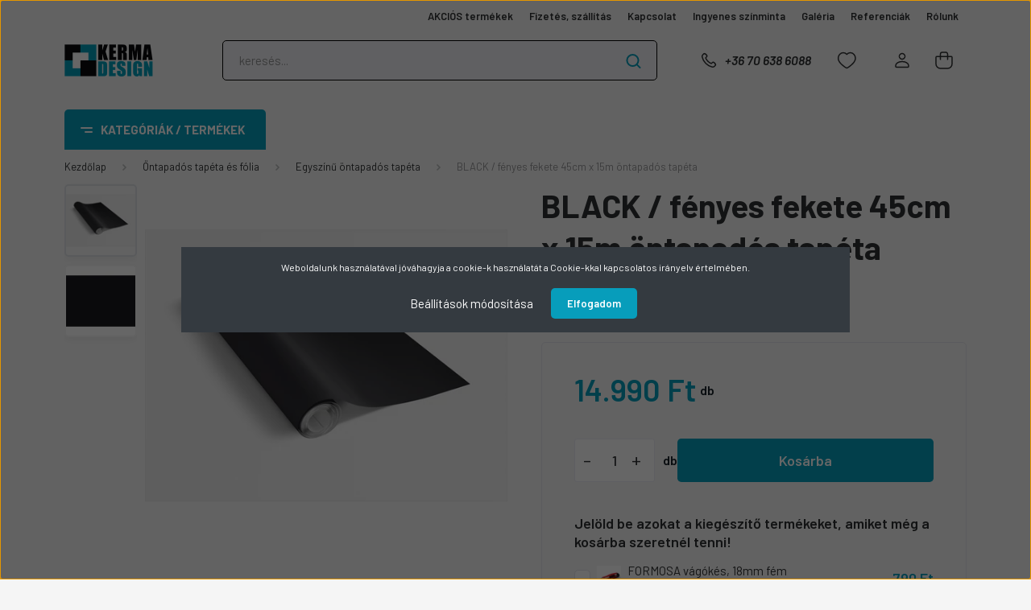

--- FILE ---
content_type: text/html; charset=UTF-8
request_url: https://kerma.hu/black-fenyes-fekete-45cm-x-15m
body_size: 66568
content:
<!DOCTYPE html>
<html lang="hu" dir="ltr">
<head>
    <title>BLACK / fényes fekete 45cm x 15m öntapadós tapéta - Kerma Design</title>
    <meta charset="utf-8">
    <meta name="description" content="Ár: 14.990 Ft. BLACK / fényes fekete 45cm x 15m öntapadós tapéta termékünk kedvező áron elvihető. Vásárolj kényelmesen, garanciával, pár perc alatt webáruházunkból!">
    <meta name="robots" content="index, follow">
    <link rel="image_src" href="https://kermadesign.cdn.shoprenter.hu/custom/kermadesign/image/data/product/Gekkofix/BLACK-10045/gekkofix-black-tapeta-ontapados-kerma.png.webp?lastmod=1687520625.1713359714">
    <meta property="og:title" content="BLACK / fényes fekete 45cm x 15m öntapadós tapéta" />
    <meta property="og:type" content="product" />
    <meta property="og:url" content="https://kerma.hu/black-fenyes-fekete-45cm-x-15m" />
    <meta property="og:image" content="https://kermadesign.cdn.shoprenter.hu/custom/kermadesign/image/cache/w1719h900q100/product/Gekkofix/BLACK-10045/gekkofix-black-tapeta-ontapados-kerma.png.webp?lastmod=1687520625.1713359714" />
    <meta property="og:description" content="Gyönyörű színekben kapható öntapadós tapéták beltéri dekorációs használatra. Dobd fel otthonod, dekorálj kedvedre! Alkalmas bútorok, ajtók, csempék és egyéb sima felületek dekorálására." />
    <link href="https://kermadesign.cdn.shoprenter.hu/custom/kermadesign/image/data/logo/kerma-favicon.jpg?lastmod=1713360262.1713359714" rel="icon" />
    <link href="https://kermadesign.cdn.shoprenter.hu/custom/kermadesign/image/data/logo/kerma-favicon.jpg?lastmod=1713360262.1713359714" rel="apple-touch-icon" />
    <base href="https://kerma.hu:443" />
    <meta name="google-site-verification" content="FbfwrM2fnX7NxNSjaCx8tfi5_xqXAX8qnJgJBTvVueE"/>

    <meta name="viewport" content="width=device-width, initial-scale=1, maximum-scale=1, user-scalable=0">
            <link href="https://kerma.hu/black-fenyes-fekete-45cm-x-15m" rel="canonical">
    
            
                    
                <link rel="preconnect" href="https://fonts.gstatic.com" />
    <link rel="preload" as="style" href="https://fonts.googleapis.com/css2?family=Barlow:ital,wght@0,300;0,400;0,500;0,600;0,700;1,300;1,400;1,500;1,600;1,700&display=swap" />
    <link rel="stylesheet" href="https://fonts.googleapis.com/css2?family=Barlow:ital,wght@0,300;0,400;0,500;0,600;0,700;1,300;1,400;1,500;1,600;1,700&display=swap" media="print" onload="this.media='all'" />
    <noscript>
        <link rel="stylesheet" href="https://fonts.googleapis.com/css2?family=Barlow:ital,wght@0,300;0,400;0,500;0,600;0,700;1,300;1,400;1,500;1,600;1,700&display=swap" />
    </noscript>
    <link href="https://cdnjs.cloudflare.com/ajax/libs/fancybox/3.5.7/jquery.fancybox.min.css" rel="stylesheet" media="print" onload="this.media='all'"/>

            <link rel="stylesheet" href="https://kermadesign.cdn.shoprenter.hu/custom/kermadesign/catalog/view/theme/madrid_global/style/1767723329.1689691390.1729071597.1742986101.css?v=null.1713359714" media="all">
            <link rel="stylesheet" href="https://kermadesign.cdn.shoprenter.hu/custom/kermadesign/catalog/view/theme/madrid_global/stylesheet/stylesheet.css?v=1742986100" media="screen">
        <script>
        window.nonProductQuality = 100;
    </script>
    <script src="https://kermadesign.cdn.shoprenter.hu/catalog/view/javascript/jquery/jquery-1.10.2.min.js?v=1484139539"></script>

            
    
    <!-- Header JavaScript codes -->
            <script src="https://kermadesign.cdn.shoprenter.hu/web/compiled/js/countdown.js?v=1769069092"></script>
                    <script src="https://kermadesign.cdn.shoprenter.hu/web/compiled/js/base.js?v=1769069092"></script>
                    <script src="https://kermadesign.cdn.shoprenter.hu/web/compiled/js/before_starter2_head.js?v=1769069092"></script>
                    <script src="https://kermadesign.cdn.shoprenter.hu/web/compiled/js/before_starter2_productpage.js?v=1769069092"></script>
                    <script src="https://kermadesign.cdn.shoprenter.hu/web/compiled/js/nanobar.js?v=1769069092"></script>
                    <!-- Header jQuery onLoad scripts -->
    <script>window.countdownFormat='%D:%H:%M:%S';var BASEURL='https://kerma.hu';Currency={"symbol_left":"","symbol_right":" Ft","decimal_place":0,"decimal_point":",","thousand_point":".","currency":"HUF","value":1};var ShopRenter=ShopRenter||{};ShopRenter.product={"id":75484,"sku":"gekkofix-10045","currency":"HUF","unitName":"db","price":14990,"name":"BLACK \/ f\u00e9nyes fekete 45cm x 15m \u00f6ntapad\u00f3s tap\u00e9ta","brand":"","currentVariant":[],"parent":{"id":75484,"sku":"gekkofix-10045","unitName":"db","price":14990,"name":"BLACK \/ f\u00e9nyes fekete 45cm x 15m \u00f6ntapad\u00f3s tap\u00e9ta"}};$(document).ready(function(){});$(window).load(function(){var init_relatedproducts_Scroller=function(){$("#relatedproducts .aurora-scroll-click-mode").each(function(){var max=0;$(this).find($(".list_prouctname")).each(function(){var h=$(this).height();max=h>max?h:max;});$(this).find($(".list_prouctname")).each(function(){$(this).height(max);});});$("#relatedproducts .aurora-scroll-click-mode").auroraScroll({autoMode:"click",frameRate:60,speed:2.5,direction:-1,elementClass:"product-snapshot",pauseAfter:false,horizontal:true,visible:1,arrowsPosition:1},function(){initAurora();});}
init_relatedproducts_Scroller();var init_similar_products_Scroller=function(){$("#similar_products .aurora-scroll-click-mode").each(function(){var max=0;$(this).find($(".list_prouctname")).each(function(){var h=$(this).height();max=h>max?h:max;});$(this).find($(".list_prouctname")).each(function(){$(this).height(max);});});$("#similar_products .aurora-scroll-click-mode").auroraScroll({autoMode:"click",frameRate:60,speed:2.5,direction:-1,elementClass:"product-snapshot",pauseAfter:false,horizontal:true,visible:1,arrowsPosition:1},function(){initAurora();});}
init_similar_products_Scroller();});</script><script src="https://kermadesign.cdn.shoprenter.hu/web/compiled/js/vue/manifest.bundle.js?v=1769069090"></script><script>var ShopRenter=ShopRenter||{};ShopRenter.onCartUpdate=function(callable){document.addEventListener('cartChanged',callable)};ShopRenter.onItemAdd=function(callable){document.addEventListener('AddToCart',callable)};ShopRenter.onItemDelete=function(callable){document.addEventListener('deleteCart',callable)};ShopRenter.onSearchResultViewed=function(callable){document.addEventListener('AuroraSearchResultViewed',callable)};ShopRenter.onSubscribedForNewsletter=function(callable){document.addEventListener('AuroraSubscribedForNewsletter',callable)};ShopRenter.onCheckoutInitiated=function(callable){document.addEventListener('AuroraCheckoutInitiated',callable)};ShopRenter.onCheckoutShippingInfoAdded=function(callable){document.addEventListener('AuroraCheckoutShippingInfoAdded',callable)};ShopRenter.onCheckoutPaymentInfoAdded=function(callable){document.addEventListener('AuroraCheckoutPaymentInfoAdded',callable)};ShopRenter.onCheckoutOrderConfirmed=function(callable){document.addEventListener('AuroraCheckoutOrderConfirmed',callable)};ShopRenter.onCheckoutOrderPaid=function(callable){document.addEventListener('AuroraOrderPaid',callable)};ShopRenter.onCheckoutOrderPaidUnsuccessful=function(callable){document.addEventListener('AuroraOrderPaidUnsuccessful',callable)};ShopRenter.onProductPageViewed=function(callable){document.addEventListener('AuroraProductPageViewed',callable)};ShopRenter.onMarketingConsentChanged=function(callable){document.addEventListener('AuroraMarketingConsentChanged',callable)};ShopRenter.onCustomerRegistered=function(callable){document.addEventListener('AuroraCustomerRegistered',callable)};ShopRenter.onCustomerLoggedIn=function(callable){document.addEventListener('AuroraCustomerLoggedIn',callable)};ShopRenter.onCustomerUpdated=function(callable){document.addEventListener('AuroraCustomerUpdated',callable)};ShopRenter.onCartPageViewed=function(callable){document.addEventListener('AuroraCartPageViewed',callable)};ShopRenter.customer={"userId":0,"userClientIP":"3.138.198.236","userGroupId":8,"customerGroupTaxMode":"gross","customerGroupPriceMode":"only_gross","email":"","phoneNumber":"","name":{"firstName":"","lastName":""}};ShopRenter.theme={"name":"madrid_global","family":"madrid","parent":""};ShopRenter.shop={"name":"kermadesign","locale":"hu","currency":{"code":"HUF","rate":1},"domain":"kermadesign.myshoprenter.hu"};ShopRenter.page={"route":"product\/product","queryString":"black-fenyes-fekete-45cm-x-15m"};ShopRenter.formSubmit=function(form,callback){callback();};let loadedAsyncScriptCount=0;function asyncScriptLoaded(position){loadedAsyncScriptCount++;if(position==='body'){if(document.querySelectorAll('.async-script-tag').length===loadedAsyncScriptCount){if(/complete|interactive|loaded/.test(document.readyState)){document.dispatchEvent(new CustomEvent('asyncScriptsLoaded',{}));}else{document.addEventListener('DOMContentLoaded',()=>{document.dispatchEvent(new CustomEvent('asyncScriptsLoaded',{}));});}}}}</script><script type="text/javascript"async class="async-script-tag"onload="asyncScriptLoaded('header')"src="https://static2.rapidsearch.dev/resultpage.js?shop=kermadesign.shoprenter.hu"></script><script type="text/javascript"async class="async-script-tag"onload="asyncScriptLoaded('header')"src="https://www.onlinepenztarca.hu/js/onlinepenztarcajs.js?btr=gcIyi-Erbvd-GheBl-ldfcw"></script><script type="text/javascript"async class="async-script-tag"onload="asyncScriptLoaded('header')"src="https://onsite.optimonk.com/script.js?account=194174"></script><script type="text/javascript"async class="async-script-tag"onload="asyncScriptLoaded('header')"src="https://api-one-conv-measure.heureka.group/shoprenter_app/ocm_js?shop_id=119608&domain=arukereso.hu"></script><script type="text/javascript"src="https://kermadesign.cdn.shoprenter.hu/web/compiled/js/vue/customerEventDispatcher.bundle.js?v=1769069090"></script><!--Custom header scripts--><script>document.addEventListener("DOMContentLoaded",function(){var target=document.querySelector(".product-page-middle-1");if(target){var script=document.createElement("script");script.src="https://cdn.trustindex.io/loader.js?415e515347c828b484eb62607";script.defer=true;script.async=true;target.insertAdjacentElement("afterend",script);}});</script><script>document.addEventListener("DOMContentLoaded",function(){var target=document.querySelector(".product-page-product-name");if(target){var script=document.createElement("script");script.src="https://cdn.trustindex.io/loader.js?8a1891f43965638c4d2698d8d5f";script.defer=true;script.async=true;target.insertAdjacentElement("afterend",script);}});</script>                
            
            <script>window.dataLayer=window.dataLayer||[];function gtag(){dataLayer.push(arguments)};var ShopRenter=ShopRenter||{};ShopRenter.config=ShopRenter.config||{};ShopRenter.config.googleConsentModeDefaultValue="denied";</script>                        <script type="text/javascript" src="https://kermadesign.cdn.shoprenter.hu/web/compiled/js/vue/googleConsentMode.bundle.js?v=1769069090"></script>

            <!-- Meta Pixel Code -->
<script>
!function(f,b,e,v,n,t,s)
{if(f.fbq)return;n=f.fbq=function(){n.callMethod?
n.callMethod.apply(n,arguments):n.queue.push(arguments)};
if(!f._fbq)f._fbq=n;n.push=n;n.loaded=!0;n.version='2.0';
n.queue=[];t=b.createElement(e);t.async=!0;
t.src=v;s=b.getElementsByTagName(e)[0];
s.parentNode.insertBefore(t,s)}(window, document,'script',
'https://connect.facebook.net/en_US/fbevents.js');
fbq('consent', 'revoke');
fbq('init', '2237705212971898');
fbq('track', 'PageView');
document.addEventListener('AuroraProductPageViewed', function(auroraEvent) {
                    fbq('track', 'ViewContent', {
                        content_type: 'product',
                        content_ids: [auroraEvent.detail.product.id.toString()],
                        value: parseFloat(auroraEvent.detail.product.grossUnitPrice),
                        currency: auroraEvent.detail.product.currency
                    }, {
                        eventID: auroraEvent.detail.event.id
                    });
                });
document.addEventListener('AuroraAddedToCart', function(auroraEvent) {
    var fbpId = [];
    var fbpValue = 0;
    var fbpCurrency = '';

    auroraEvent.detail.products.forEach(function(item) {
        fbpValue += parseFloat(item.grossUnitPrice) * item.quantity;
        fbpId.push(item.id);
        fbpCurrency = item.currency;
    });


    fbq('track', 'AddToCart', {
        content_ids: fbpId,
        content_type: 'product',
        value: fbpValue,
        currency: fbpCurrency
    }, {
        eventID: auroraEvent.detail.event.id
    });
})
window.addEventListener('AuroraMarketingCookie.Changed', function(event) {
            let consentStatus = event.detail.isAccepted ? 'grant' : 'revoke';
            if (typeof fbq === 'function') {
                fbq('consent', consentStatus);
            }
        });
</script>
<noscript><img height="1" width="1" style="display:none"
src="https://www.facebook.com/tr?id=2237705212971898&ev=PageView&noscript=1"
/></noscript>
<!-- End Meta Pixel Code -->
            <!-- Google Tag Manager -->
<script>(function(w,d,s,l,i){w[l]=w[l]||[];w[l].push({'gtm.start':
new Date().getTime(),event:'gtm.js'});var f=d.getElementsByTagName(s)[0],
j=d.createElement(s),dl=l!='dataLayer'?'&l='+l:'';j.async=true;j.src=
'https://www.googletagmanager.com/gtm.js?id='+i+dl;f.parentNode.insertBefore(j,f);
})(window,document,'script','dataLayer','GTM-MQ2PDV4');</script>
<!-- End Google Tag Manager -->
            
            <meta name="google-site-verification" content="W-pU3zFTldo9s4h4a1-FWYt6qzNomyn1Oa3UA5Mppeo"/>

                <!--Global site tag(gtag.js)--><script async src="https://www.googletagmanager.com/gtag/js?id=G-L9F3300J7H"></script><script>window.dataLayer=window.dataLayer||[];function gtag(){dataLayer.push(arguments);}
gtag('js',new Date());gtag('config','G-L9F3300J7H');gtag('config','AW-979218168',{"allow_enhanced_conversions":true});gtag('config','AW-11140290861',{"allow_enhanced_conversions":true});gtag('config','AW-17763441254');</script>                                <script type="text/javascript" src="https://kermadesign.cdn.shoprenter.hu/web/compiled/js/vue/GA4EventSender.bundle.js?v=1769069090"></script>

    
    
</head>

    
<body id="body" class="page-body product-page-body show-quantity-in-module show-quantity-in-category madrid_global-body desktop-device-body vertical-category-menu " role="document">
<script>ShopRenter.theme.breakpoints={'xs':0,'sm':576,'md':768,'lg':992,'xl':1200,'xxl':1400}</script><!--Google Tag Manager(noscript)--><!--Google<!--End Google Tag Manager(noscript)-->
                    

<!-- cached --><div class="Fixed nanobar bg-dark js-nanobar-first-login">
    <div class="container nanobar-container">
        <div class="row flex-column flex-sm-row">
            <div class="col-12 col-sm-6 col-lg-8 nanobar-text-cookies align-self-center text-sm-left">
                Weboldalunk használatával jóváhagyja a cookie-k használatát a Cookie-kkal kapcsolatos irányelv értelmében.
            </div>
            <div class="col-12 col-sm-6 col-lg-4 nanobar-buttons m-sm-0 text-center text-sm-right">
                <a href="#" class="btn btn-link nanobar-settings-button js-nanobar-settings-button">
                    Beállítások módosítása
                </a>
                <a href="#" class="btn btn-primary nanobar-btn js-nanobar-close-cookies" data-button-save-text="Beállítások mentése">
                    Elfogadom
                </a>
            </div>
        </div>
        <div class="nanobar-cookies js-nanobar-cookies flex-column flex-sm-row text-left pt-3 mt-3" style="display: none;">
            <div class="form-check pt-2 pb-2 pr-2 mb-0">
                <input class="form-check-input" type="checkbox" name="required_cookies" disabled checked />
                <label class="form-check-label">
                    Szükséges cookie-k
                    <div class="cookies-help-text text-muted">
                        Ezek a cookie-k segítenek abban, hogy a webáruház használható és működőképes legyen.
                    </div>
                </label>
            </div>
            <div class="form-check pt-2 pb-2 pr-2 mb-0">
                <input class="form-check-input js-nanobar-marketing-cookies" type="checkbox" name="marketing_cookies"
                         checked />
                <label class="form-check-label">
                    Marketing cookie-k
                    <div class="cookies-help-text text-muted">
                        Ezeket a cookie-k segítenek abban, hogy a Te érdeklődési körödnek megfelelő reklámokat és termékeket jelenítsük meg a webáruházban.
                    </div>
                </label>
            </div>
        </div>
    </div>
</div>

<script>
    (function ($) {
        $(document).ready(function () {
            new AuroraNanobar.FirstLogNanobarCheckbox(jQuery('.js-nanobar-first-login'), 'modal');
        });
    })(jQuery);
</script>
<!-- /cached -->
<!-- cached --><div class="Fixed nanobar bg-dark js-nanobar-free-shipping">
    <div class="container nanobar-container">
        <button type="button" class="close js-nanobar-close" aria-label="Close">
            <span aria-hidden="true">&times;</span>
        </button>
        <div class="nanobar-text px-3"></div>
    </div>
</div>

<script>$(document).ready(function(){document.nanobarInstance=new AuroraNanobar.FreeShippingNanobar($('.js-nanobar-free-shipping'),'modal','0','','1');});</script><!-- /cached -->
                <!-- page-wrap -->

                <div class="page-wrap">
                                                

    <header class="sticky-head">
        <div class="sticky-head-inner">
                    <div class="header-top-line">
                <div class="container">
                    <div class="header-top d-flex justify-content-end">
                        <!-- cached -->
    <ul class="nav headermenu-list">
                    <li class="nav-item">
                <a href="https://kerma.hu/index.php?route=product/list&amp;special=1"
                   target="_self"
                   class="nav-link "
                    title="AKCIÓS termékek"
                >
                    AKCIÓS termékek
                </a>
                            </li>
                    <li class="nav-item">
                <a href="https://kerma.hu/fizetes-szallitas-34"
                   target="_self"
                   class="nav-link "
                    title="Fizetés, szállítás"
                >
                    Fizetés, szállítás
                </a>
                            </li>
                    <li class="nav-item">
                <a href="https://kerma.hu/index.php?route=information/contact"
                   target="_self"
                   class="nav-link "
                    title="Kapcsolat"
                >
                    Kapcsolat
                </a>
                            </li>
                    <li class="nav-item">
                <a href="https://kerma.hu/ingyenes-szinminta-54"
                   target="_self"
                   class="nav-link "
                    title="Ingyenes színminta"
                >
                    Ingyenes színminta
                </a>
                            </li>
                    <li class="nav-item">
                <a href="https://kerma.hu/galeria-66"
                   target="_self"
                   class="nav-link "
                    title="Galéria"
                >
                    Galéria
                </a>
                            </li>
                    <li class="nav-item">
                <a href="https://kerma.hu/referenciak-4"
                   target="_self"
                   class="nav-link "
                    title="Referenciák"
                >
                    Referenciák
                </a>
                            </li>
                    <li class="nav-item">
                <a href="https://kerma.hu/rolunk-51"
                   target="_self"
                   class="nav-link "
                    title="Rólunk"
                >
                    Rólunk
                </a>
                            </li>
            </ul>
    <!-- /cached -->
                        
                        
                    </div>
                </div>
            </div>
            <div class="header-middle-line ">
                <div class="container">
                    <div class="header-middle">
                        <nav class="navbar navbar-expand-lg">
                            <button id="js-hamburger-icon" class="d-flex d-lg-none" title="Menü">
                                <div class="hamburger-icon position-relative">
                                    <div class="hamburger-icon-line position-absolute line-1"></div>
                                    <div class="hamburger-icon-line position-absolute line-3"></div>
                                </div>
                            </button>
                                                            <!-- cached -->
    <a class="navbar-brand" href="/"><img style="border: 0; max-width: 220px;" src="https://kermadesign.cdn.shoprenter.hu/custom/kermadesign/image/cache/w220h100m00/logo/kerma-design-logo.png?v=1649430511" title="Kerma Design Falburkolat Webáruház" alt="Kerma Design Falburkolat Webáruház" /></a>
<!-- /cached -->
                                
<div class="dropdown search-module d-flex">
    <div class="input-group">
        <input class="form-control disableAutocomplete" type="text" placeholder="keresés..." value=""
               id="filter_keyword" 
               onclick="this.value=(this.value==this.defaultValue)?'':this.value;"/>
        <div class="input-group-append">
            <button title="Keresés" class="btn btn-link" onclick="moduleSearch();">
                <svg width="19" height="18" viewBox="0 0 19 18" fill="none" xmlns="http://www.w3.org/2000/svg">
    <path d="M17.4492 17L13.4492 13M8.47698 15.0555C4.59557 15.0555 1.44922 11.9092 1.44922 8.02776C1.44922 4.14635 4.59557 1 8.47698 1C12.3584 1 15.5047 4.14635 15.5047 8.02776C15.5047 11.9092 12.3584 15.0555 8.47698 15.0555Z" stroke="currentColor" stroke-width="2" stroke-linecap="round" stroke-linejoin="round"/>
</svg>

            </button>
        </div>
    </div>

    <input type="hidden" id="filter_description" value="1"/>
    <input type="hidden" id="search_shopname" value="kermadesign"/>
    <div id="results" class="dropdown-menu search-results p-0"></div>
</div>



                                                                                    <a class="nav-link header-phone-box header-middle-right-link d-none d-lg-flex" href="tel:+36 70 638 6088">
                                <svg width="24" height="24" viewBox="0 0 24 24" fill="none" xmlns="http://www.w3.org/2000/svg">
    <path fill-rule="evenodd" clip-rule="evenodd" d="M10.8561 13.1444C9.68615 11.9744 8.80415 10.6644 8.21815 9.33536C8.09415 9.05436 8.16715 8.72536 8.38415 8.50836L9.20315 7.69036C9.87415 7.01936 9.87415 6.07036 9.28815 5.48436L8.11415 4.31036C7.33315 3.52936 6.06715 3.52936 5.28615 4.31036L4.63415 4.96236C3.89315 5.70336 3.58415 6.77236 3.78415 7.83236C4.27815 10.4454 5.79615 13.3064 8.24515 15.7554C10.6941 18.2044 13.5551 19.7224 16.1681 20.2164C17.2281 20.4164 18.2971 20.1074 19.0381 19.3664L19.6891 18.7154C20.4701 17.9344 20.4701 16.6684 19.6891 15.8874L18.5161 14.7144C17.9301 14.1284 16.9801 14.1284 16.3951 14.7144L15.4921 15.6184C15.2751 15.8354 14.9461 15.9084 14.6651 15.7844C13.3361 15.1974 12.0261 14.3144 10.8561 13.1444Z" stroke="currentColor" stroke-width="1.5" stroke-linecap="round" stroke-linejoin="round"/>
</svg>

                                +36 70 638 6088
                            </a>
                                                                                    <div id="js-wishlist-module-wrapper">
                                <hx:include src="/_fragment?_path=_format%3Dhtml%26_locale%3Den%26_controller%3Dmodule%252Fwishlist&amp;_hash=tqB6IDUVWj6RPZFMFRCPulhR2pGpjknv6HzpmG8rtow%3D"></hx:include>
                            </div>
                                                        <!-- cached -->
    <ul class="nav login-list">
                    <li class="nav-item">
                <a class="nav-link header-middle-right-link" href="index.php?route=account/login" title="Belépés / Regisztráció">
                    <span class="header-user-icon">
                        <svg width="18" height="20" viewBox="0 0 18 20" fill="none" xmlns="http://www.w3.org/2000/svg">
    <path fill-rule="evenodd" clip-rule="evenodd" d="M11.4749 2.52513C12.8417 3.89197 12.8417 6.10804 11.4749 7.47488C10.1081 8.84172 7.89199 8.84172 6.52515 7.47488C5.15831 6.10804 5.15831 3.89197 6.52515 2.52513C7.89199 1.15829 10.1081 1.15829 11.4749 2.52513Z" stroke="currentColor" stroke-width="1.5" stroke-linecap="round" stroke-linejoin="round"/>
    <path fill-rule="evenodd" clip-rule="evenodd" d="M1 16.5V17.5C1 18.052 1.448 18.5 2 18.5H16C16.552 18.5 17 18.052 17 17.5V16.5C17 13.474 13.048 11.508 9 11.508C4.952 11.508 1 13.474 1 16.5Z" stroke="currentColor" stroke-width="1.5" stroke-linecap="round" stroke-linejoin="round"/>
</svg>

                    </span>
                </a>
            </li>
            </ul>
<!-- /cached -->
                            <div id="header-cart-wrapper">
                                <div id="js-cart">
                                    <hx:include src="/_fragment?_path=_format%3Dhtml%26_locale%3Den%26_controller%3Dmodule%252Fcart&amp;_hash=TUACmJJOcG8kGdD2%2Fq8GaKwIatkg9oH8jqnre25g3Kw%3D"></hx:include>
                                </div>
                            </div>
                        </nav>
                    </div>
                </div>
            </div>
            <div class="header-bottom-line d-none d-lg-block">
                <div class="container">
                    


                    
            <div id="module_category_wrapper" class="module-category-wrapper">
        <div id="category" class="module content-module header-position category-module" >
                    <div class="module-head">
                            <span class="category-menu-hamburger-icon"></span>
                        <div class="module-head-title">Kategóriák / Termékek</div>
        </div>
            <div class="module-body">
                    <div id="category-nav">
        

    <ul class="nav nav-pills category category-menu sf-menu sf-horizontal cached">
        <li id="cat_6688" class="nav-item item category-list module-list parent even">
    <a href="https://kerma.hu/akcios-termekek-kerma-design" class="nav-link">
                <span>Akciós termékek</span>
    </a>
            <ul class="nav flex-column children"><li id="cat_6691" class="nav-item item category-list module-list even">
    <a href="https://kerma.hu/akcios-termekek-kerma-design/akcios-pvc-falpanel" class="nav-link">
                <span>PVC falpanel</span>
    </a>
    </li><li id="cat_6692" class="nav-item item category-list module-list odd">
    <a href="https://kerma.hu/akcios-termekek-kerma-design/akcios-polisztirol-falburkolat" class="nav-link">
                <span>Polisztirol falburkolat</span>
    </a>
    </li><li id="cat_6695" class="nav-item item category-list module-list even">
    <a href="https://kerma.hu/akcios-termekek-kerma-design/akcios-ontapados-tapeta" class="nav-link">
                <span>Öntapadós tapéta</span>
    </a>
    </li><li id="cat_6696" class="nav-item item category-list module-list odd">
    <a href="https://kerma.hu/akcios-termekek-kerma-design/akcios-kerma-falpanelek" class="nav-link">
                <span>Kerma falpanelek</span>
    </a>
    </li><li id="cat_6698" class="nav-item item category-list module-list even">
    <a href="https://kerma.hu/akcios-termekek-kerma-design/akcios-cukornadrost-falpanel" class="nav-link">
                <span>Cukornádrost falpanel</span>
    </a>
    </li><li id="cat_6700" class="nav-item item category-list module-list odd">
    <a href="https://kerma.hu/akcios-termekek-kerma-design/akcios-polisztirol-almennyezer" class="nav-link">
                <span>Polisztirol álmennyezet</span>
    </a>
    </li></ul>
    </li><li id="cat_6795" class="nav-item item category-list module-list odd">
    <a href="https://kerma.hu/kulteri-falpanelek" class="nav-link">
                <span>Kültéri falpanelek</span>
    </a>
    </li><li id="cat_6618" class="nav-item item category-list module-list parent even">
    <a href="https://kerma.hu/mubor-textil-es-filc-falpanel-6618" class="nav-link">
                <span>Műbőr falpanel</span>
    </a>
            <ul class="nav flex-column children"><li id="cat_6509" class="nav-item item category-list module-list even">
    <a href="https://kerma.hu/mubor-textil-es-filc-falpanel-6618/kerma-borpanelek" class="nav-link">
                <span>Kerma műbőr falpanel</span>
    </a>
    </li><li id="cat_6515" class="nav-item item category-list module-list odd">
    <a href="https://kerma.hu/mubor-textil-es-filc-falpanel-6618/kerma-falvedok" class="nav-link">
                <span>Kerma műbőr falvédő</span>
    </a>
    </li><li id="cat_6539" class="nav-item item category-list module-list even">
    <a href="https://kerma.hu/mubor-textil-es-filc-falpanel-6618/kerma-extra-falvedok" class="nav-link">
                <span>Kerma extra falvédő</span>
    </a>
    </li><li id="cat_6514" class="nav-item item category-list module-list odd">
    <a href="https://kerma.hu/mubor-textil-es-filc-falpanel-6618/kerma-eloszobafalak" class="nav-link">
                <span>Kerma előszobafal</span>
    </a>
    </li><li id="cat_6782" class="nav-item item category-list module-list even">
    <a href="https://kerma.hu/mubor-textil-es-filc-falpanel-6618/kerma-textil-mubor-agyveg" class="nav-link">
                <span>Kerma textil és műbőr ágyvég</span>
    </a>
    </li><li id="cat_6526" class="nav-item item category-list module-list odd">
    <a href="https://kerma.hu/mubor-textil-es-filc-falpanel-6618/kerma-nyomtatott-falvedok" class="nav-link">
                <span>Kerma nyomtatott falvédő</span>
    </a>
    </li><li id="cat_6537" class="nav-item item category-list module-list even">
    <a href="https://kerma.hu/mubor-textil-es-filc-falpanel-6618/kerma-nyomtatott-falikepek" class="nav-link">
                <span>Kerma nyomtatott falikép</span>
    </a>
    </li></ul>
    </li><li id="cat_6833" class="nav-item item category-list module-list parent odd">
    <a href="https://kerma.hu/textil-es-filc-falpanel" class="nav-link">
                <span>Textil és filc falpanel</span>
    </a>
            <ul class="nav flex-column children"><li id="cat_6549" class="nav-item item category-list module-list even">
    <a href="https://kerma.hu/textil-es-filc-falpanel/kerma-textil-falpanelek-6549" class="nav-link">
                <span>Kerma textil falvédő és panel</span>
    </a>
    </li><li id="cat_6803" class="nav-item item category-list module-list odd">
    <a href="https://kerma.hu/textil-es-filc-falpanel/kerma-cubes-falpanel" class="nav-link">
                <span>Kerma Cubes falpanel</span>
    </a>
    </li><li id="cat_6528" class="nav-item item category-list module-list even">
    <a href="https://kerma.hu/textil-es-filc-falpanel/kerma-filc-falpanelek" class="nav-link">
                <span>Kerma filc falpanel</span>
    </a>
    </li><li id="cat_6768" class="nav-item item category-list module-list odd">
    <a href="https://kerma.hu/textil-es-filc-falpanel/muszorme-falpanelek" class="nav-link">
                <span>Kerma műszőrme falpanel </span>
    </a>
    </li><li id="cat_6685" class="nav-item item category-list module-list even">
    <a href="https://kerma.hu/textil-es-filc-falpanel/obubble-filc-falpanelek" class="nav-link">
                <span>Obubble filc falpanel</span>
    </a>
    </li></ul>
    </li><li id="cat_6546" class="nav-item item category-list module-list parent even">
    <a href="https://kerma.hu/pvc-falpanelek-6546" class="nav-link">
                <span>PVC falpanel</span>
    </a>
            <ul class="nav flex-column children"><li id="cat_6524" class="nav-item item category-list module-list even">
    <a href="https://kerma.hu/pvc-falpanelek-6546/flexwall-pvc-panelek" class="nav-link">
                <span>Kő és téglamintás PVC falpanel</span>
    </a>
    </li><li id="cat_6525" class="nav-item item category-list module-list odd">
    <a href="https://kerma.hu/pvc-falpanelek-6546/regul-pvc-panelek" class="nav-link">
                <span>Famintás PVC falpanel</span>
    </a>
    </li><li id="cat_6533" class="nav-item item category-list module-list even">
    <a href="https://kerma.hu/pvc-falpanelek-6546/m-flex-pvc-dekor-panelek" class="nav-link">
                <span>Csempemintás PVC falpanel</span>
    </a>
    </li><li id="cat_6544" class="nav-item item category-list module-list odd">
    <a href="https://kerma.hu/pvc-falpanelek-6546/pvc-muanyag-profilok" class="nav-link">
                <span>PVC műanyag profil</span>
    </a>
    </li></ul>
    </li><li id="cat_6785" class="nav-item item category-list module-list parent odd">
    <a href="https://kerma.hu/falvedo-6785" class="nav-link">
                <span>Falvédő</span>
    </a>
            <ul class="nav flex-column children"><li id="cat_6788" class="nav-item item category-list module-list even">
    <a href="https://kerma.hu/falvedo-6785/kerma-mubor-falvedo-6788" class="nav-link">
                <span>Kerma műbőr falvédő</span>
    </a>
    </li><li id="cat_6789" class="nav-item item category-list module-list odd">
    <a href="https://kerma.hu/falvedo-6785/kerma-extra-falvedo-6789" class="nav-link">
                <span>Kerma extra falvédő</span>
    </a>
    </li></ul>
    </li><li id="cat_6597" class="nav-item item category-list module-list parent even">
    <a href="https://kerma.hu/polisztirol-falburkolat-6597" class="nav-link">
                <span>Polisztirol falburkolat</span>
    </a>
            <ul class="nav flex-column children"><li id="cat_6517" class="nav-item item category-list module-list even">
    <a href="https://kerma.hu/polisztirol-falburkolat-6597/polisztirol-falpanelek" class="nav-link">
                <span>Polisztirol falpanel</span>
    </a>
    </li><li id="cat_6529" class="nav-item item category-list module-list odd">
    <a href="https://kerma.hu/polisztirol-falburkolat-6597/marbet-polisztirol-almennyezetek" class="nav-link">
                <span>Marbet polisztirol álmennyezet</span>
    </a>
    </li><li id="cat_6541" class="nav-item item category-list module-list even">
    <a href="https://kerma.hu/polisztirol-falburkolat-6597/stikwall-falpanelek" class="nav-link">
                <span>Stikwall falpanel</span>
    </a>
    </li></ul>
    </li><li id="cat_6547" class="nav-item item category-list module-list parent odd">
    <a href="https://kerma.hu/ontapados-tapetak-6547" class="nav-link">
                <span>Öntapadós tapéta és fólia</span>
    </a>
            <ul class="nav flex-column children"><li id="cat_6508" class="nav-item item category-list module-list even">
    <a href="https://kerma.hu/ontapados-tapetak-6547/csempe-ko-marvanymintas-ontapados-tapetak" class="nav-link">
                <span> Kőmintás öntapadós tapéta</span>
    </a>
    </li><li id="cat_6621" class="nav-item item category-list module-list odd">
    <a href="https://kerma.hu/ontapados-tapetak-6547/csempe-es-marvanymintas-ontapados-tapeta-6621" class="nav-link">
                <span>Csempe és márványmintás öntapadós tapéta</span>
    </a>
    </li><li id="cat_6516" class="nav-item item category-list module-list even">
    <a href="https://kerma.hu/ontapados-tapetak-6547/famintas-ontapados-tapetak" class="nav-link">
                <span>Famintás öntapadós tapéta</span>
    </a>
    </li><li id="cat_6520" class="nav-item item category-list module-list odd">
    <a href="https://kerma.hu/ontapados-tapetak-6547/mintas-ontapados-tapetak" class="nav-link">
                <span>Mintás öntapadós tapéta</span>
    </a>
    </li><li id="cat_6518" class="nav-item item category-list module-list even">
    <a href="https://kerma.hu/ontapados-tapetak-6547/egyszinu-ontapados-tapetak" class="nav-link">
                <span>Egyszínű öntapadós tapéta</span>
    </a>
    </li><li id="cat_6809" class="nav-item item category-list module-list odd">
    <a href="https://kerma.hu/ontapados-tapetak-6547/ablakfolia-6809" class="nav-link">
                <span>Ablakfólia</span>
    </a>
    </li><li id="cat_6859" class="nav-item item category-list module-list even">
    <a href="https://kerma.hu/ontapados-tapetak-6547/kor-alaku-ontapados-poszter-tapeta-6859" class="nav-link">
                <span>Kör alakú öntapadós poszter tapéta</span>
    </a>
    </li></ul>
    </li><li id="cat_6622" class="nav-item item category-list module-list parent even">
    <a href="https://kerma.hu/tapeta-6622" class="nav-link">
                <span>Tapéta</span>
    </a>
            <ul class="nav flex-column children"><li id="cat_6661" class="nav-item item category-list module-list even">
    <a href="https://kerma.hu/tapeta-6622/lamella-tapeta-6661" class="nav-link">
                <span>Lamella tapéta</span>
    </a>
    </li><li id="cat_6623" class="nav-item item category-list module-list odd">
    <a href="https://kerma.hu/tapeta-6622/kor-tapeta-6623" class="nav-link">
                <span>Kör tapéta</span>
    </a>
    </li></ul>
    </li><li id="cat_6599" class="nav-item item category-list module-list parent odd">
    <a href="https://kerma.hu/lamella-falburkolat-6599" class="nav-link">
                <span>Lamella falburkolat</span>
    </a>
            <ul class="nav flex-column children"><li id="cat_6793" class="nav-item item category-list module-list even">
    <a href="https://kerma.hu/lamella-falburkolat-6599/kerma-lamella-falpanelek" class="nav-link">
                <span>Kerma lamella</span>
    </a>
    </li><li id="cat_6865" class="nav-item item category-list module-list odd">
    <a href="https://kerma.hu/lamella-falburkolat-6599/famintas-ontapados-lamella-falpanel-6865" class="nav-link">
                <span>Famintás öntapadós lamella falpanel</span>
    </a>
    </li><li id="cat_6658" class="nav-item item category-list module-list even">
    <a href="https://kerma.hu/lamella-falburkolat-6599/lamelio-falburkolat-6658" class="nav-link">
                <span>Lamelio falburkolat</span>
    </a>
    </li><li id="cat_6858" class="nav-item item category-list module-list odd">
    <a href="https://kerma.hu/lamella-falburkolat-6599/pvc-lamella-falpanel" class="nav-link">
                <span>PVC lamella falpanel</span>
    </a>
    </li><li id="cat_6624" class="nav-item item category-list module-list even">
    <a href="https://kerma.hu/lamella-falburkolat-6599/lamella-falburkolat-6624" class="nav-link">
                <span>Lamella falburkolat</span>
    </a>
    </li><li id="cat_6850" class="nav-item item category-list module-list odd">
    <a href="https://kerma.hu/lamella-falburkolat-6599/wpc-lamelio-kulteri-falpanel-6850" class="nav-link">
                <span>WPC Lamelio kültéri falpanel</span>
    </a>
    </li><li id="cat_6811" class="nav-item item category-list module-list even">
    <a href="https://kerma.hu/lamella-falburkolat-6599/terelvalaszto-lamella-6811" class="nav-link">
                <span>Térelválasztó lamella</span>
    </a>
    </li><li id="cat_6845" class="nav-item item category-list module-list odd">
    <a href="https://kerma.hu/lamella-falburkolat-6599/bordazott-filc-falpanel-6845" class="nav-link">
                <span>Bordázott filc falpanel</span>
    </a>
    </li><li id="cat_6625" class="nav-item item category-list module-list even">
    <a href="https://kerma.hu/lamella-falburkolat-6599/3d-skandinav-falpanel-6625" class="nav-link">
                <span>3D skandináv falpanel</span>
    </a>
    </li><li id="cat_6868" class="nav-item item category-list module-list odd">
    <a href="https://kerma.hu/lamella-falburkolat-6599/falpanel-japandi-stilusu-falburkolat" class="nav-link">
                <span>Japandi falpanel</span>
    </a>
    </li></ul>
    </li><li id="cat_6602" class="nav-item item category-list module-list parent even">
    <a href="https://kerma.hu/ontapados-falpanel" class="nav-link">
                <span>Öntapadós falpanel</span>
    </a>
            <ul class="nav flex-column children"><li id="cat_6841" class="nav-item item category-list module-list even">
    <a href="https://kerma.hu/ontapados-falpanel/famintas-ontapados-lamella-falpanel-6841" class="nav-link">
                <span>Famintás öntapadós lamella falpanel</span>
    </a>
    </li><li id="cat_6814" class="nav-item item category-list module-list odd">
    <a href="https://kerma.hu/ontapados-falpanel/fenyes-ontapados-falpanel-6814" class="nav-link">
                <span>Fényes öntapadós falpanel</span>
    </a>
    </li><li id="cat_6660" class="nav-item item category-list module-list even">
    <a href="https://kerma.hu/ontapados-falpanel/ontapados-szivacsos-falmatrica-6660" class="nav-link">
                <span>Öntapadós szivacsos falmatrica</span>
    </a>
    </li></ul>
    </li><li id="cat_6605" class="nav-item item category-list module-list parent odd">
    <a href="https://kerma.hu/ko-es-kohatasu-falburkolat-6605" class="nav-link">
                <span>Tégla-, kő- és fahatású falburkolat</span>
    </a>
            <ul class="nav flex-column children"><li id="cat_6632" class="nav-item item category-list module-list even">
    <a href="https://kerma.hu/ko-es-kohatasu-falburkolat-6605/stikwall-falburkolat-6632" class="nav-link">
                <span>Stikwall falburkolat</span>
    </a>
    </li></ul>
    </li><li id="cat_6608" class="nav-item item category-list module-list parent even">
    <a href="https://kerma.hu/muanyag-falburkolat-6608" class="nav-link">
                <span>Műanyag falburkolat</span>
    </a>
            <ul class="nav flex-column children"><li id="cat_6635" class="nav-item item category-list module-list even">
    <a href="https://kerma.hu/muanyag-falburkolat-6608/wood-look-vinyl-falburkolat-6635" class="nav-link">
                <span>Wood-Look vinyl falburkolat</span>
    </a>
    </li><li id="cat_6829" class="nav-item item category-list module-list odd">
    <a href="https://kerma.hu/muanyag-falburkolat-6608/lvt-vinyl-falburkolat-6829" class="nav-link">
                <span>LVT vinyl falburkolat</span>
    </a>
    </li><li id="cat_6531" class="nav-item item category-list module-list even">
    <a href="https://kerma.hu/muanyag-falburkolat-6608/3d-muanyag-falpanelek" class="nav-link">
                <span>3D műanyag falpanel</span>
    </a>
    </li><li id="cat_6819" class="nav-item item category-list module-list odd">
    <a href="https://kerma.hu/muanyag-falburkolat-6608/soner-konyhai-falpanel-6819" class="nav-link">
                <span>Soner konyhai falpanel</span>
    </a>
    </li><li id="cat_6854" class="nav-item item category-list module-list even">
    <a href="https://kerma.hu/muanyag-falburkolat-6608/wallplex-furdoszoba-panel-6854" class="nav-link">
                <span>Wallplex fürdőszoba panel</span>
    </a>
    </li><li id="cat_6638" class="nav-item item category-list module-list odd">
    <a href="https://kerma.hu/muanyag-falburkolat-6608/wallplex-konyhai-falpanel-6638" class="nav-link">
                <span>Wallplex konyhai falpanel</span>
    </a>
    </li><li id="cat_6849" class="nav-item item category-list module-list even">
    <a href="https://kerma.hu/muanyag-falburkolat-6608/wallplex-plus-konyhahatfal-6849" class="nav-link">
                <span>Wallplex Plus konyhahátfal</span>
    </a>
    </li><li id="cat_6842" class="nav-item item category-list module-list odd">
    <a href="https://kerma.hu/muanyag-falburkolat-6608/marvany-es-kohatasu-falburkolat-6842" class="nav-link">
                <span>Márvány és kőhatású falburkolat</span>
    </a>
    </li></ul>
    </li><li id="cat_6610" class="nav-item item category-list module-list parent odd">
    <a href="https://kerma.hu/cukornadrost-falpanel-6610" class="nav-link">
                <span>Cukornádrost falpanel</span>
    </a>
            <ul class="nav flex-column children"><li id="cat_6505" class="nav-item item category-list module-list even">
    <a href="https://kerma.hu/cukornadrost-falpanel-6610/wallart-bio-falpanelek" class="nav-link">
                <span>WallArt bio falpanel</span>
    </a>
    </li></ul>
    </li><li id="cat_6639" class="nav-item item category-list module-list parent even">
    <a href="https://kerma.hu/munoveny-panel-6639" class="nav-link">
                <span>Műnövény panel</span>
    </a>
            <ul class="nav flex-column children"><li id="cat_6642" class="nav-item item category-list module-list even">
    <a href="https://kerma.hu/munoveny-panel-6639/green-designers-munoveny-6642" class="nav-link">
                <span>Green Designers műnövény zöldfal</span>
    </a>
    </li><li id="cat_6754" class="nav-item item category-list module-list odd">
    <a href="https://kerma.hu/munoveny-panel-6639/nortene-munoveny-zoldfal-modul" class="nav-link">
                <span>Nortene műnövény, zöldfal modul</span>
    </a>
    </li><li id="cat_6838" class="nav-item item category-list module-list even">
    <a href="https://kerma.hu/munoveny-panel-6639/mufu-dekoracio-6838" class="nav-link">
                <span>Műfű dekoráció</span>
    </a>
    </li></ul>
    </li><li id="cat_6548" class="nav-item item category-list module-list parent odd">
    <a href="https://kerma.hu/gipsz-falpanelek-6548" class="nav-link">
                <span>Gipsz falburkolat</span>
    </a>
            <ul class="nav flex-column children"><li id="cat_6507" class="nav-item item category-list module-list even">
    <a href="https://kerma.hu/gipsz-falpanelek-6548/loft-design-gipsz-panelek" class="nav-link">
                <span>Loft Design gipsz panel</span>
    </a>
    </li><li id="cat_6519" class="nav-item item category-list module-list odd">
    <a href="https://kerma.hu/gipsz-falpanelek-6548/artpanel-gipsz-falpanelek" class="nav-link">
                <span>Artpanel gipsz falpanel</span>
    </a>
    </li><li id="cat_6725" class="nav-item item category-list module-list even">
    <a href="https://kerma.hu/gipsz-falpanelek-6548/dunes-gipsz-falpanelek" class="nav-link">
                <span>Dunes gipsz falpanel</span>
    </a>
    </li></ul>
    </li><li id="cat_6611" class="nav-item item category-list module-list parent even">
    <a href="https://kerma.hu/fa-es-parafa-falburkolat-6611" class="nav-link">
                <span>Fa és parafa falburkolat</span>
    </a>
            <ul class="nav flex-column children"><li id="cat_6846" class="nav-item item category-list module-list even">
    <a href="https://kerma.hu/fa-es-parafa-falburkolat-6611/hdf-fa-dekorpanel-6846" class="nav-link">
                <span>HDF fa dekorpanel</span>
    </a>
    </li><li id="cat_6831" class="nav-item item category-list module-list odd">
    <a href="https://kerma.hu/fa-es-parafa-falburkolat-6611/parafa-lap-tekercs-6831" class="nav-link">
                <span>Parafa lap, tekercs</span>
    </a>
    </li></ul>
    </li><li id="cat_6648" class="nav-item item category-list module-list parent odd">
    <a href="https://kerma.hu/ragaszto-szerszam-6648" class="nav-link">
                <span>Ragasztó és szerszám</span>
    </a>
            <ul class="nav flex-column children"><li id="cat_6511" class="nav-item item category-list module-list even">
    <a href="https://kerma.hu/ragaszto-szerszam-6648/ragasztok-szerszamok" class="nav-link">
                <span>Ragasztó</span>
    </a>
    </li><li id="cat_6651" class="nav-item item category-list module-list odd">
    <a href="https://kerma.hu/ragaszto-szerszam-6648/szerszam-6651" class="nav-link">
                <span>Szerszám</span>
    </a>
    </li></ul>
    </li><li id="cat_6766" class="nav-item item category-list module-list even">
    <a href="https://kerma.hu/mubor-meteraru" class="nav-link">
                <span>Műbőr méteráru</span>
    </a>
    </li><li id="cat_6781" class="nav-item item category-list module-list odd">
    <a href="https://kerma.hu/szonyeg-6781" class="nav-link">
                <span>Szőnyeg</span>
    </a>
    </li><li id="cat_6657" class="nav-item item category-list module-list even">
    <a href="https://kerma.hu/akcios-csomagajanlat-6657" class="nav-link">
                <span>Akciós csomagajánlat</span>
    </a>
    </li><li id="cat_6828" class="nav-item item category-list module-list odd">
    <a href="https://kerma.hu/informacios-tablak" class="nav-link">
                <span>Információs tábla</span>
    </a>
    </li><li id="cat_6862" class="nav-item item category-list module-list even">
    <a href="https://kerma.hu/termekminta" class="nav-link">
                <span>Termékminta</span>
    </a>
    </li><li id="cat_6665" class="nav-item item category-list module-list parent odd">
    <a href="https://kerma.hu/konyhai-falpanelek" class="nav-link">
                <span>Konyhai falpanelek</span>
    </a>
            <ul class="nav flex-column children"><li id="cat_6705" class="nav-item item category-list module-list even">
    <a href="https://kerma.hu/konyhai-falpanelek/pvc-panel-6705" class="nav-link">
                <span>PVC panel</span>
    </a>
    </li><li id="cat_6711" class="nav-item item category-list module-list odd">
    <a href="https://kerma.hu/konyhai-falpanelek/wood-look-vinyl-falpanel-6711" class="nav-link">
                <span>Wood-Look vinyl falpanel</span>
    </a>
    </li><li id="cat_6822" class="nav-item item category-list module-list even">
    <a href="https://kerma.hu/konyhai-falpanelek/soner-konyhai-falburkolat-6822" class="nav-link">
                <span>Soner konyhai falburkolat</span>
    </a>
    </li><li id="cat_6708" class="nav-item item category-list module-list odd">
    <a href="https://kerma.hu/konyhai-falpanelek/wallplex-konyhai-falburkolat-6708" class="nav-link">
                <span>Wallplex konyhai falburkolat</span>
    </a>
    </li></ul>
    </li><li id="cat_6703" class="nav-item item category-list module-list parent even">
    <a href="https://kerma.hu/nappali-falpanelek" class="nav-link">
                <span>Nappali falpanelek</span>
    </a>
            <ul class="nav flex-column children"><li id="cat_6713" class="nav-item item category-list module-list even">
    <a href="https://kerma.hu/nappali-falpanelek/kerma-mubor-falpanel-6713" class="nav-link">
                <span>Kerma műbőr falpanel</span>
    </a>
    </li><li id="cat_6721" class="nav-item item category-list module-list odd">
    <a href="https://kerma.hu/nappali-falpanelek/pvc-falpanel-6721" class="nav-link">
                <span>PVC falpanel</span>
    </a>
    </li><li id="cat_6714" class="nav-item item category-list module-list even">
    <a href="https://kerma.hu/nappali-falpanelek/polisztirol-falpanel" class="nav-link">
                <span>Polisztirol falpanel</span>
    </a>
    </li><li id="cat_6717" class="nav-item item category-list module-list odd">
    <a href="https://kerma.hu/nappali-falpanelek/ko-es-teglamintas-falpanel" class="nav-link">
                <span>Kő és téglamintás falpanel</span>
    </a>
    </li><li id="cat_6718" class="nav-item item category-list module-list even">
    <a href="https://kerma.hu/nappali-falpanelek/lamella-falpanel-6718" class="nav-link">
                <span>Lamella falpanel</span>
    </a>
    </li><li id="cat_6716" class="nav-item item category-list module-list odd">
    <a href="https://kerma.hu/nappali-falpanelek/cukornadrost-falpanel-6716" class="nav-link">
                <span>Cukornádrost falpanel</span>
    </a>
    </li><li id="cat_6797" class="nav-item item category-list module-list even">
    <a href="https://kerma.hu/nappali-falpanelek/akusztikus-falpanel" class="nav-link">
                <span>Akusztikus falpanel</span>
    </a>
    </li></ul>
    </li><li id="cat_6727" class="nav-item item category-list module-list parent odd">
    <a href="https://kerma.hu/haloszobai-falpanelek" class="nav-link">
                <span>Hálószobai falpanelek</span>
    </a>
            <ul class="nav flex-column children"><li id="cat_6730" class="nav-item item category-list module-list even">
    <a href="https://kerma.hu/haloszobai-falpanelek/kerma-mubor-falpanel-6730" class="nav-link">
                <span>Kerma műbőr falpanel</span>
    </a>
    </li><li id="cat_6733" class="nav-item item category-list module-list odd">
    <a href="https://kerma.hu/haloszobai-falpanelek/polisztirol-falpanel-6733" class="nav-link">
                <span>Polisztirol falpanel</span>
    </a>
    </li><li id="cat_6734" class="nav-item item category-list module-list even">
    <a href="https://kerma.hu/haloszobai-falpanelek/ko-es-teglamintas-falburkolat-6734" class="nav-link">
                <span>Kő és téglamintás falpanel</span>
    </a>
    </li><li id="cat_6735" class="nav-item item category-list module-list odd">
    <a href="https://kerma.hu/haloszobai-falpanelek/lamella-falpanel-6735" class="nav-link">
                <span>Lamella falpanel</span>
    </a>
    </li><li id="cat_6738" class="nav-item item category-list module-list even">
    <a href="https://kerma.hu/haloszobai-falpanelek/cukornadrost-falpanel-6738" class="nav-link">
                <span>Cukornádrost falpanel</span>
    </a>
    </li><li id="cat_6800" class="nav-item item category-list module-list odd">
    <a href="https://kerma.hu/haloszobai-falpanelek/akusztikus-falburkolat" class="nav-link">
                <span>Akusztikus falpanel</span>
    </a>
    </li></ul>
    </li><li id="cat_6742" class="nav-item item category-list module-list parent even">
    <a href="https://kerma.hu/furdoszobai-es-wc-falpanelek-6742" class="nav-link">
                <span>Fürdőszobai és Wc falpanelek</span>
    </a>
            <ul class="nav flex-column children"><li id="cat_6744" class="nav-item item category-list module-list even">
    <a href="https://kerma.hu/furdoszobai-es-wc-falpanelek-6742/pvc-panel-6744" class="nav-link">
                <span>PVC panel</span>
    </a>
    </li><li id="cat_6752" class="nav-item item category-list module-list odd">
    <a href="https://kerma.hu/furdoszobai-es-wc-falpanelek-6742/wood-look-vinyl-falpanel-6752" class="nav-link">
                <span>Wood-Look vinyl falpanel</span>
    </a>
    </li><li id="cat_6749" class="nav-item item category-list module-list even">
    <a href="https://kerma.hu/furdoszobai-es-wc-falpanelek-6742/green-designers-munoveny-falpanel-6749" class="nav-link">
                <span>Green Designers műnövény falpanel</span>
    </a>
    </li></ul>
    </li><li id="cat_6756" class="nav-item item category-list module-list parent odd">
    <a href="https://kerma.hu/eloszoba-falpanelek-6756" class="nav-link">
                <span>Előszoba falpanelek</span>
    </a>
            <ul class="nav flex-column children"><li id="cat_6758" class="nav-item item category-list module-list even">
    <a href="https://kerma.hu/eloszoba-falpanelek-6756/kerma-eloszobafal-6758" class="nav-link">
                <span>Kerma előszobafal</span>
    </a>
    </li><li id="cat_6760" class="nav-item item category-list module-list odd">
    <a href="https://kerma.hu/eloszoba-falpanelek-6756/pvc-falpanel-6760" class="nav-link">
                <span>PVC falpanel</span>
    </a>
    </li><li id="cat_6761" class="nav-item item category-list module-list even">
    <a href="https://kerma.hu/eloszoba-falpanelek-6756/wood-look-vinyl-falpanel-6761" class="nav-link">
                <span>Wood-Look vinyl falpanel</span>
    </a>
    </li><li id="cat_6763" class="nav-item item category-list module-list odd">
    <a href="https://kerma.hu/eloszoba-falpanelek-6756/ontapados-szivacsos-falmatrica-6763" class="nav-link">
                <span>Öntapadós szivacsos falmatrica</span>
    </a>
    </li><li id="cat_6764" class="nav-item item category-list module-list even">
    <a href="https://kerma.hu/eloszoba-falpanelek-6756/ontapados-szivacsos-falpanel-6764" class="nav-link">
                <span>Öntapadós szivacsos falpanel</span>
    </a>
    </li></ul>
    </li><li id="cat_6771" class="nav-item item category-list module-list parent even">
    <a href="https://kerma.hu/gyerekszoba-falpanelek-6771" class="nav-link">
                <span>Gyerekszoba falpanelek</span>
    </a>
            <ul class="nav flex-column children"><li id="cat_6772" class="nav-item item category-list module-list even">
    <a href="https://kerma.hu/gyerekszoba-falpanelek-6771/kerma-mubor-falvedo-6772" class="nav-link">
                <span>Kerma műbőr falvédő</span>
    </a>
    </li><li id="cat_6806" class="nav-item item category-list module-list odd">
    <a href="https://kerma.hu/gyerekszoba-falpanelek-6771/kerma-cubes-falpanel-6806" class="nav-link">
                <span>Kerma Cubes falpanel</span>
    </a>
    </li><li id="cat_6776" class="nav-item item category-list module-list even">
    <a href="https://kerma.hu/gyerekszoba-falpanelek-6771/kerma-textil-falvedo-es-panel-6776" class="nav-link">
                <span>Kerma textil falvédő és panel</span>
    </a>
    </li><li id="cat_6778" class="nav-item item category-list module-list odd">
    <a href="https://kerma.hu/gyerekszoba-falpanelek-6771/kerma-nyomtatott-falvedo-6778" class="nav-link">
                <span>Kerma nyomtatott falvédő</span>
    </a>
    </li><li id="cat_6779" class="nav-item item category-list module-list even">
    <a href="https://kerma.hu/gyerekszoba-falpanelek-6771/kerma-nyomtatott-falikep-6779" class="nav-link">
                <span>Kerma nyomtatott falikép</span>
    </a>
    </li><li id="cat_6777" class="nav-item item category-list module-list odd">
    <a href="https://kerma.hu/gyerekszoba-falpanelek-6771/obubble-falpanel-6777" class="nav-link">
                <span>Obubble falpanel</span>
    </a>
    </li></ul>
    </li>
    </ul>

    <script>$(function(){$("ul.category").superfish({animation:{opacity:'show'},popUpSelector:".children",delay:400,speed:'normal',hoverClass:'js-sf-hover',onBeforeShow:function(){var customParentBox=$(this).parent();if(customParentBox.length){$ulHeight=customParentBox.position().top;if(!$(this).parent().hasClass("dropDownParent")){$(this).css("top",$ulHeight+"px");}}}});});</script>    </div>
            </div>
                                </div>
    
            </div>
    
                </div>
            </div>
                </div>
    </header>

                            
            <main class="has-sticky">
                        

        <div class="container one-column-content main-container">
                <nav aria-label="breadcrumb">
        <ol class="breadcrumb" itemscope itemtype="https://schema.org/BreadcrumbList">
                            <li class="breadcrumb-item"  itemprop="itemListElement" itemscope itemtype="https://schema.org/ListItem">
                                            <a itemprop="item" href="https://kerma.hu">
                            <span itemprop="name">Kezdőlap</span>
                        </a>
                    
                    <meta itemprop="position" content="1" />
                </li>
                            <li class="breadcrumb-item"  itemprop="itemListElement" itemscope itemtype="https://schema.org/ListItem">
                                            <a itemprop="item" href="https://kerma.hu/ontapados-tapetak-6547">
                            <span itemprop="name">Öntapadós tapéta és fólia</span>
                        </a>
                    
                    <meta itemprop="position" content="2" />
                </li>
                            <li class="breadcrumb-item"  itemprop="itemListElement" itemscope itemtype="https://schema.org/ListItem">
                                            <a itemprop="item" href="https://kerma.hu/ontapados-tapetak-6547/egyszinu-ontapados-tapetak">
                            <span itemprop="name">Egyszínű öntapadós tapéta</span>
                        </a>
                    
                    <meta itemprop="position" content="3" />
                </li>
                            <li class="breadcrumb-item active" aria-current="page" itemprop="itemListElement" itemscope itemtype="https://schema.org/ListItem">
                                            <span itemprop="name">BLACK / fényes fekete 45cm x 15m öntapadós tapéta</span>
                    
                    <meta itemprop="position" content="4" />
                </li>
                    </ol>
    </nav>



        <div class="flypage" itemscope itemtype="//schema.org/Product">
                            <div class="page-head">
                                    </div>
            
                            <div class="page-body">
                    <script>
    console.log({"PAF":true,"code":"hu","direction":"ltr","date_format_short":"Y. m. d.","date_format_long":"Y. F d.","date_time_format":"Y. m. d. H:i:s","decimal_point":",","thousand_point":".","text_home":"Kezd\u0151lap","text_time":"Az oldal l\u00e9trehoz\u00e1s\u00e1hoz %s m\u00e1sodpercre volt sz\u00fcks\u00e9g.","text_yes":"Igen","text_no":"Nem","text_default":"Alap\u00e9rtelmezett","text_none":" --- Nincs --- ","text_select":" --- V\u00e1lassz --- ","text_all_zones":"Minden z\u00f3na","text_pagination":"{start} - {end} \/ {total} term\u00e9k","text_separator":" > ","text_quantity_stock":"rakt\u00e1ron","text_button_offer_req":"Aj\u00e1nlatk\u00e9r\u00e9s","text_button_order_now":"Megrendelem","button_continue":"Tov\u00e1bb","button_back":"Vissza","button_add_to_cart":"Kos\u00e1rba","button_add_address":"C\u00edm kit\u00f6lt\u00e9se","button_new_address":"\u00daj c\u00edm","button_change_address":"C\u00edm m\u00f3dos\u00edt\u00e1sa","button_edit":"M\u00f3dos\u00edt\u00e1s","button_save":"Ment\u00e9s","button_delete":"T\u00f6rl\u00e9s","button_reviews":"V\u00e9lem\u00e9nyek","button_write":"V\u00e9lem\u00e9ny meg\u00edr\u00e1sa","button_login":"Bel\u00e9p\u00e9s","button_update":"Friss\u00edt\u00e9s","button_shopping":"V\u00e1s\u00e1rl\u00e1s folytat\u00e1sa","button_checkout":"Tov\u00e1bb a p\u00e9nzt\u00e1rhoz","button_confirm":"Megrendel\u00e9s","button_view":"Megn\u00e9z","button_search":"Keres\u00e9s","button_go":"Keres","button_coupon":"Kedvezm\u00e9ny hozz\u00e1ad\u00e1sa","button_guest":"Vend\u00e9g p\u00e9nzt\u00e1r","text_details":"R\u00e9szletek","text_addtocart":"Kos\u00e1rba","text_add_to_cart_action":"Kos\u00e1rba rak\u00e1s","text_addwishlist":"K\u00edv\u00e1ns\u00e1glist\u00e1ra teszem","text_my_wishlist":"K\u00edv\u00e1ns\u00e1glist\u00e1m","text_my_waitinglist":"\u00c9rtes\u00edt\u00e9s k\u00e9r\u00e9seim","text_sharename_wishlist":"%s k\u00edv\u00e1ns\u00e1glist\u00e1ja","text_addwishlist_register":"Csak regisztr\u00e1lt felhaszn\u00e1l\u00f3k sz\u00e1m\u00e1ra el\u00e9rhet\u0151, k\u00e9rj\u00fck el\u0151sz\u00f6r regisztr\u00e1lj, vagy l\u00e9pj be!","error_agree":"Hiba: El kell fogadnod a V\u00e1s\u00e1rl\u00e1si felt\u00e9teleket.","error_payment_agree":"Hiba: El kell fogadnod az adattov\u00e1bb\u00edt\u00e1si nyilatkozatot.","warning_payment_in_progress":"Rendel\u00e9sedet r\u00f6gz\u00edtj\u00fck, k\u00e9rj\u00fck ne z\u00e1rjd be az oldalt!","text_pathway":"Itt j\u00e1rsz:","text_price":"\u00c1r:","text_price_customer_group":"\u00c1r:","text_br_price_postfix":"(%s +\u00c1FA)","text_net_price_postfix":"(nett\u00f3 \u00e1r)","entry_captcha":"\u00cdrd be az al\u00e1bbi mez\u0151be a k\u00f3dot:","error_captcha":"Nem egyezik a k\u00e9pen l\u00e1that\u00f3val az ellen\u0151rz\u0151 k\u00f3d!","text_success":"K\u00f6sz\u00f6nj\u00fck v\u00e9lem\u00e9nyedet, melyet tov\u00e1bb\u00edtottunk j\u00f3v\u00e1hagy\u00e1sra a webmesternek.","hide_email":"Ez az e-mail c\u00edm v\u00e9dett a spamkeres\u0151kt\u0151l, enged\u00e9lyezni kell a Javascript haszn\u00e1lat\u00e1t a megtekint\u00e9shez","text_deletefromcompare":"T\u00f6rl\u00e9s","text_addcompare":"\u00d6sszehasonl\u00edt\u00e1s","text_compareListFull":"Az \u00f6sszehasonl\u00edthat\u00f3 term\u00e9kek sz\u00e1ma el\u00e9rte a maximumot!","text_compare_gyarto":"Gy\u00e1rt\u00f3","text_compare_parameter":"Param\u00e9terek","text_compare_none":"Nincs","text_compare_button":"Azonos \u00e9rt\u00e9kek elrejt\u00e9se","text_compare_button2":"Azonos \u00e9rt\u00e9kek megjelen\u00edt\u00e9se","text_compare_one_product":"K\u00e9rj\u00fck v\u00e1lassz ki m\u00e9g egy \u00f6sszehasonl\u00edtani k\u00edv\u00e1nt term\u00e9ket.","text_compare_ask_for_offer":"K\u00e9rjen aj\u00e1nlatot!","text_registration_required_for_prices":"Az \u00e1rak megtekint\u00e9se regisztr\u00e1ci\u00f3hoz k\u00f6t\u00f6tt.","print_button_close":"Bez\u00e1r\u00e1s","print_button_print":"Nyomtat\u00e1s","print_button_printpreview":"Nyomtat\u00e1si n\u00e9zet","text_language_extra1":"Extra sz\u00f6veg 1","text_language_extra2":"Extra sz\u00f6veg 2","text_language_extra3":"Extra sz\u00f6veg 3","text_logo_slogen":"","text_mobile_menus":"Men\u00fcpontok","text_mobile_categories":"Kateg\u00f3ri\u00e1k","text_mobile_currency":"P\u00e9nznem v\u00e1lt\u00e1s","text_mobile_language":"Nyelvv\u00e1lt\u00e1s","text_mobile_login_register":"Bel\u00e9p\u00e9s \u00e9s Regisztr\u00e1ci\u00f3","text_mobile_welcome":"\u00dcdv\u00f6zl\u00fcnk","text_mobile_account":"Fi\u00f3k","text_responsive_menu":"Men\u00fc","text_auroramessenger_tocart":"Tov\u00e1bb a kos\u00e1rhoz","text_auroramessenger_close":"Tov\u00e1bb v\u00e1logatok","text_month_short_jan":"jan","text_month_short_feb":"feb","text_month_short_mar":"m\u00e1r","text_month_short_apr":"\u00e1pr","text_month_short_may":"m\u00e1j","text_month_short_jun":"j\u00fan","text_month_short_jul":"j\u00fal","text_month_short_aug":"aug","text_month_short_sep":"szep","text_month_short_oct":"okt","text_month_short_nov":"nov","text_month_short_dec":"dec","text_month_long_jan":"janu\u00e1r","text_month_long_feb":"febru\u00e1r","text_month_long_mar":"m\u00e1rcius","text_month_long_apr":"\u00e1prilis","text_month_long_may":"m\u00e1jus","text_month_long_jun":"j\u00fanius","text_month_long_jul":"j\u00falius","text_month_long_aug":"augusztus","text_month_long_sep":"szeptember","text_month_long_oct":"okt\u00f3ber","text_month_long_nov":"november","text_month_long_dec":"december","default_quantity_name":"db","last_units_on_stock":"Utols\u00f3 %s","text_next":"K\u00f6vetkez\u0151","text_prev":"El\u0151z\u0151","text_from_tag_format":"%s -t\u00f3l","text_address_taxnumber":"Ad\u00f3sz\u00e1m","text_eu_taxnumber":"K\u00f6z\u00f6ss\u00e9gi ad\u00f3sz\u00e1m:","text_business_number":"Business number:","text_snapshot_countdown_format":"%D:%H:%M:%S","text_language_change":"Nyelvv\u00e1lt\u00e1s","text_currency_change":"P\u00e9nznem v\u00e1lt\u00e1s","text_meta_page_count":"%s. oldal","minimum_price_for_period_text":"Az elm\u00falt 30 nap legalacsonyabb \u00e1ra:","text_accessibility_next":"K\u00f6vetkez\u0151","text_accessibility_prev":"El\u0151z\u0151","text_accessibility_banner_name":"Bannerek","text_accessibility_product_tab_title":"Term\u00e9kf\u00fclek","text_accessibility_product_information_title":"Term\u00e9kinform\u00e1ci\u00f3k","text_accessibility_poweredby":"Ez a web\u00e1ruh\u00e1z a Shoprenter rendszer\u00e9n m\u0171k\u00f6dik - L\u00e1togass el a szolg\u00e1ltat\u00f3 weboldal\u00e1ra.","text_accessibility_star":"Az \u00e9rt\u00e9kel\u00e9s 5 csillagb\u00f3l","text_accessibility_stars":"Az \u00e9rt\u00e9kel\u00e9sek \u00e1tlaga 5 csillagb\u00f3l","text_accessibility_goto_stars":"Ugr\u00e1s az \u00e9rt\u00e9kel\u00e9sekhez","text_accessibility_review_number":"\u00c9rt\u00e9kel\u00e9sek sz\u00e1ma:","text_accessibility_search_input":"Keres\u00e9si kifejez\u00e9s","text_accessibility_breadcrumbs":"Morzsamen\u00fc","text_accessibility_discount_tooltip_content":"db v\u00e1s\u00e1rl\u00e1sa eset\u00e9n","text_accessibility_cart":"term\u00e9k a kos\u00e1rban \u2013 \u00f6sszesen","text_accessibility_cart_updated":"A kos\u00e1r friss\u00fclt.","text_accessibility_quantity_input":"Mennyis\u00e9g","text_accessibility_quantity_minus":"Mennyis\u00e9g cs\u00f6kkent\u00e9se","text_accessibility_quantity_plus":"Mennyis\u00e9g n\u00f6vel\u00e9se","text_accessibility_pagination_title":"Lapoz\u00e1s az oldalak k\u00f6z\u00f6tt","text_accessibility_prev_page":"Ugr\u00e1s az el\u0151z\u0151 oldalra","text_accessibility_first_page":"Ugr\u00e1s az els\u0151 oldalra","text_accessibility_next_page":"Ugr\u00e1s a k\u00f6vetkez\u0151 oldalra","text_accessibility_last_page":"Ugr\u00e1s az utols\u00f3 oldalra","text_accessibility_page":"Oldal:","text_accessibility_param_name":"Tulajdons\u00e1g","text_accessibility_param_value":"\u00c9rt\u00e9k","button_accessibility_search":"Keres\u00e9s ind\u00edt\u00e1sa","button_accessibility_search_open":"Keres\u00e9s megnyit\u00e1sa","button_accessibility_mobile_menu":"Mobil men\u00fc","button_fancybox_close":"Bez\u00e1r\u00e1s","button_fancybox_zoom":"Nagy\u00edt\u00e1s","button_fancybox_prev":"El\u0151z\u0151","button_fancybox_next":"K\u00f6vetkez\u0151","button_tooltip_close":"Bez\u00e1r\u00e1s","accessibility_button_close":"Bez\u00e1r\u00e1s","text_accessibility_price_regular_label":"\u00c1r:","text_accessibility_price_original_label":"Eredeti \u00e1r:","text_accessibility_price_special_label":"Akci\u00f3s \u00e1r:","text_accessibility_discount_label":"Kedvezm\u00e9ny:","text_accessibility_pause_button":"Automatikus lej\u00e1tsz\u00e1s le\u00e1ll\u00edt\u00e1sa","text_accessibility_play_button":"Automatikus lej\u00e1tsz\u00e1s elind\u00edt\u00e1sa","text_accessibility_jump_to_main_content":"Ugr\u00e1s a f\u0151 tartalomhoz","text_accessibility_jump_to_product_list":"Ugr\u00e1s a term\u00e9klist\u00e1ra","text_accessibility_jump_to_product_info":"Ugr\u00e1s a term\u00e9k inform\u00e1ci\u00f3khoz","text_accessibility_back_to_account_menu_label":"Vissza a fi\u00f3k f\u0151men\u00fcbe","text_accessibility_password_save_label":"Jelsz\u00f3 ment\u00e9se","text_accessibility_account_save_label":"Fi\u00f3kadatok ment\u00e9se","text_accessibility_address_save_label":"C\u00edmadatok ment\u00e9se","text_accessibility_newsletter_status_label":"H\u00edrlev\u00e9l megrendel\u00e9s ment\u00e9se","text_accessibility_registration_contribution_label":"Regisztr\u00e1ci\u00f3s hozz\u00e1j\u00e1rul\u00e1s ment\u00e9sre","text_accessibility_cookie_popup_label":"Cookie be\u00e1ll\u00edt\u00e1s","text_accessibility_min_order_quantity":"Minimum rendelhet\u0151 mennyis\u00e9g:","text_accessibility_max_order_quantity":"Maximum rendelhet\u0151 mennyis\u00e9g:","text_accessibility_compare_jump_button":"Ugr\u00e1s az \u00f6sszehasonl\u00edt\u00f3 modulhoz","text_accessibility_compare_button":"\u00d6sszehasonl\u00edt\u00e1s modul megnyit\u00e1sa","text_accessibility_compare_add":"A term\u00e9k az \u00f6sszehasonl\u00edt\u00f3 modulra helyezve","text_accessibility_compare_remove":"A term\u00e9k elt\u00e1vol\u00edtva az \u00f6sszehasonl\u00edt\u00f3b\u00f3l","text_accessibility_compare_remove_item":"A term\u00e9k elt\u00e1vol\u00edt\u00e1sa az \u00f6sszehasonl\u00edt\u00f3b\u00f3l","text_accessibility_refresh_page":"Figyelem, az \u00e9rt\u00e9k v\u00e1ltoztat\u00e1sa ut\u00e1n az oldal \u00fajrat\u00f6lt\u0151dik.","text_accessibility_video_play":"vide\u00f3 lej\u00e1tsz\u00e1sa","text_accessibility_video_selected":"vide\u00f3 kiv\u00e1lasztva","text_accessibility_wishlist_add":"A term\u00e9k a k\u00edv\u00e1ns\u00e1glist\u00e1ra helyezve:","text_accessibility_wishlist_remove":"A term\u00e9k elt\u00e1vol\u00edtva a k\u00edv\u00e1ns\u00e1glist\u00e1r\u00f3l:","text_accessibility_wishlist_all_end":"term\u00e9k van a k\u00edv\u00e1ns\u00e1glist\u00e1n.","text_accessibility_all":"\u00d6sszesen:","text_accessibility_product":"term\u00e9k","text_accessibility_mobile_menu_title":"Men\u00fc","text_accessibility_mobile_menu_open_submenu":"Almen\u00fc megnyit\u00e1sa","text_accessibility_mobile_menu_close_submenu":"Almen\u00fc bez\u00e1r\u00e1sa","text_accessibility_loyaltypoint_tooltip_title":"Tov\u00e1bbi inform\u00e1ci\u00f3 a h\u0171s\u00e9gpontokr\u00f3l","text_accessibility_open_feedback_form":"Visszajelz\u00e9s a kiseg\u00edt\u0151 lehet\u0151s\u00e9gekr\u0151l","text_accessibility_search-suggestion_feedback":"A keres\u00e9si javaslatok megjelentek.","text_accessibility_loading":"Regisztr\u00e1ci\u00f3 feldolgoz\u00e1sa folyamatban, k\u00e9rem v\u00e1rjon\u2026","text_accessibility_headerlinks_title":"Inform\u00e1ci\u00f3s men\u00fcpontok","text_accessibility_addtocart_redirect_cart_message":"Aktiv\u00e1l\u00e1s ut\u00e1n a kos\u00e1r oldalra l\u00e9p.","text_accessibility_addtocart_redirect_checkout_message":"Aktiv\u00e1l\u00e1s ut\u00e1n a p\u00e9nzt\u00e1r oldalra l\u00e9p.","text_accessibility_more_attributes":"tov\u00e1bbi tulajdons\u00e1g","text_accessibility_language_select":"Nyelv kiv\u00e1laszt\u00e1sa","text_accessibility_currency_select":"P\u00e9nznem kiv\u00e1laszt\u00e1sa","comment":"\/* \u00c1ltal\u00e1nos szavak | A boltban haszn\u00e1lt \u00e1ltal\u00e1nos szavak kezel\u00e9se *\/","text_enlarge":"Kattints a felnagy\u00edt\u00e1shoz","text_discount":"Mennyis\u00e9gi kedvezm\u00e9nyek","text_options":"Kaphat\u00f3 v\u00e1laszt\u00e9k:","text_error":"A term\u00e9k nem tal\u00e1lhat\u00f3!","text_availability":"El\u00e9rhet\u0151s\u00e9g:","text_model":"Cikksz\u00e1m:","text_manufacturer":"Gy\u00e1rt\u00f3:","text_instock":"Rakt\u00e1ron","text_order_quantity":"Rendel\u00e9si mennyis\u00e9g","text_price_per_item":"\u00c1r t\u00e9telenk\u00e9nt","text_write":"\u00cdrjd meg v\u00e9lem\u00e9nyedet","text_no_reviews":"Err\u0151l a term\u00e9kr\u0151l m\u00e9g nem \u00e9rkezett v\u00e9lem\u00e9ny.","text_average":"\u00c1tlagos \u00e9rt\u00e9kel\u00e9s:","text_stars":"0 \/ 5 csillag!","text_no_rating":"Nem \u00e9rt\u00e9kelt","text_no_images":"Nincsenek tov\u00e1bbi k\u00e9pek a term\u00e9kr\u0151l.","text_no_related":"Nincsenek ehhez a term\u00e9khez kapcsol\u00f3d\u00f3 term\u00e9kek.","text_qty":"Mennyis\u00e9g:","text_note":"Megjegyz\u00e9s: A HTML-k\u00f3d haszn\u00e1lata nem enged\u00e9lyezett!","text_wait":"K\u00e9rlek v\u00e1rj!","text_search":"Keres","text_manufacturersku":"Gy\u00e1rt\u00f3 cikksz\u00e1m:","text_productgtin":"Vonalk\u00f3d:","text_image":"K\u00e9p:","text_name":"N\u00e9v:","entry_name":"Neved:","entry_review":"V\u00e9lem\u00e9nyed:","entry_rating":"\u00c9rt\u00e9kel\u00e9s:","entry_good":"Kit\u0171n\u0151","entry_bad":"Rossz","entry_review_continue":"Tov\u00e1bb","tab_productdescriptionnoparameters":"TERM\u00c9KLE\u00cdR\u00c1S","tab_productimages":"Tov\u00e1bbi k\u00e9pek","tab_attached_documents":"Csatolt dokumentumok","tab_productreview":"V\u00e9lem\u00e9nyek","tab_relatedproducts":"Kapcsol\u00f3d\u00f3 term\u00e9kek","tab_boughtwith":"Akik ezt a term\u00e9ket megvett\u00e9k","tab_similar_products":"Hasonl\u00f3 term\u00e9kek","tab_socialshare":"K\u00f6z\u00f6ss\u00e9gi megoszt\u00e1s","tab_cetelemcalculator":"Hitelkalkul\u00e1tor","tab_facebookcommentbox":"Facebook komment","tab_packageoffer":"Csomagaj\u00e1nlatok","tab_productparams":"PARAM\u00c9TEREK","tab_productdescription":"Le\u00edr\u00e1s \u00e9s Param\u00e9terek","tab_productyoutubevideo":"Youtube vide\u00f3k","loan_request_message":"Ha r\u00e9szletfizet\u00e9ssel v\u00e1s\u00e1roln\u00e1d meg a term\u00e9ket, helyezd a kos\u00e1rba, majd\r\na fizet\u00e9si m\u00f3dn\u00e1l jel\u00f6ld be Cetelem Online \u00c1ruhitelt.","error_name":"Hiba: A hozz\u00e1sz\u00f3l\u00f3 neve legal\u00e1bb 3, \u00e9s legfeljebb 25 karakterb\u0151l \u00e1lljon!","error_text":"Hiba: A v\u00e9lem\u00e9ny sz\u00f6vege hosszabb legyen 25, \u00e9s r\u00f6videbb 1000 karaktern\u00e9l!","error_rating":"Hiba: K\u00e9rj\u00fck, v\u00e1laszd ki az \u00e9rt\u00e9kel\u00e9st!","error_verification":"Hiba: Nem egyezik a k\u00e9pen l\u00e1that\u00f3val az ellen\u0151rz\u0151 k\u00f3d!","text_tags":"Term\u00e9k c\u00edmk\u00e9k:","text_minimum":"Legkisebb rendelhet\u0151 mennyis\u00e9g: 1!","text_maximum":"Maxim\u00e1lisan rendelhet\u0151 mennyis\u00e9g: 0!","text_collateral":"<strong>Jel\u00f6ld be azokat a kieg\u00e9sz\u00edt\u0151 term\u00e9keket, amiket m\u00e9g a kos\u00e1rba szeretn\u00e9l tenni!<\/strong>","text_addons_title":"<strong>Kapcsol\u00f3d\u00f3 szolg\u00e1ltat\u00e1sok<\/strong>","text_social_media":"Megoszt\u00e1s:","text_unitprice":"Egys\u00e9g\u00e1r:","text_parameters":"Tulajdons\u00e1gok:","text_tax":"\u00c1FA","text_net":"Nett\u00f3","text_gross":"Brutt\u00f3","decrease_text":"Kedvezm\u00e9ny:","free":"Ingyenes","text_not_transportable":"Nem sz\u00e1ll\u00edthat\u00f3.","text_shipping_cost":"Sz\u00e1ll\u00edt\u00e1si d\u00edj:","text_button_jump_product_variants":"Ugr\u00e1s a v\u00e1ltozatokhoz","text_archivable_product":"Kifut\u00f3 term\u00e9k!","tab_productattributes20":"Term\u00e9k tulajdons\u00e1gok","tab_productattributes21":"Term\u00e9k tulajdons\u00e1gok","text_stock1":"Rakt\u00e1rk\u00e9szlet 1:","text_stock2":"Rakt\u00e1rk\u00e9szlet 2:","text_stock3":"Rakt\u00e1rk\u00e9szlet 3:","text_stock4":"Rakt\u00e1rk\u00e9szlet 4:","text_images_count":"K\u00e9p %s - ","text_price_postfix_case2":" (%s + \u00c1FA)","text_price_postfix_case4":" + \u00c1FA","text_price_postfix_case5":" + \u00c1FA ( %s )","default_customer_group_original_label":"Eredeti \u00e1r:","default_customer_group_label":"T\u00f6rzsv\u00e1s\u00e1rl\u00f3i kedvezm\u00e9ny:","discountIntervalText":"Az akci\u00f3 id\u0151tartama:","discountIntervalPattern":"{startdate} - {enddate}","text_discontinued":"NEM KAPHAT\u00d3!","text_discontinued_date":"Kifut\u00e1s d\u00e1tuma: ","text_shipping_time":"V\u00e1rhat\u00f3 sz\u00e1ll\u00edt\u00e1s:","text_social_share_icon_title":"Aj\u00e1nlom ismer\u0151s\u00f6mnek!","text_over":"felett","text_if_you_buy":"v\u00e1s\u00e1rl\u00e1sa eset\u00e9n","text_if_you_buy_1_min_quantity_2_max_quantity_3_quantity_name_4":"%2$s - %3$s %4$s %1$s","text_over_1_min_quantity_2_quantity_name_3":"%2$s %3$s %1$s","text_verified_purchase":"Igazolt v\u00e1s\u00e1rl\u00e1s","text_ratings":"\u00e9rt\u00e9kel\u00e9s","text_write_your_review":"\u00cdrjd meg v\u00e9lem\u00e9nyedet!","text_i_add_review":"\u00c9rt\u00e9kelem a term\u00e9ket","text_picture_zoom_outer":"Nagy\u00edt\u00e1shoz h\u00fazd az egeret a k\u00e9pre","text_min":"Min","text_max":"Max","text_gdpr_consent":"Hozz\u00e1j\u00e1rulok, hogy a(z) %s a hozz\u00e1sz\u00f3l\u00e1somat a weboldalon nyilv\u00e1nosan k\u00f6zz\u00e9tegye. Kijelentem, hogy az \u00c1SZF-et \u00e9s az adatkezel\u00e9si t\u00e1j\u00e9koztat\u00f3t elolvastam, meg\u00e9rtettem, hogy a hozz\u00e1j\u00e1rul\u00e1som b\u00e1rmikor visszavonhatom.","error_gdpr_consent":"K\u00e9rj\u00fck j\u00e1ruljon hozz\u00e1 az adatkezel\u00e9shez!","text_accessibility_review_score":"pont","childlist":"","productaddtocart":"<div class=\"product-addtocart\">\n    <div class=\"product-addtocart-wrapper\">\n        <div class=\"product_table_quantity\"><span class=\"quantity-text\">Mennyis\u00e9g:<\/span><input class=\"quantity_to_cart quantity-to-cart\" type=\"number\" min=\"1\" step=\"1\" name=\"quantity\" aria-label=\"quantity input\"value=\"1\"\/><span class=\"quantity-name-text\">db<\/span><\/div><div class=\"product_table_addtocartbtn\"><a rel=\"nofollow, noindex\" href=\"https:\/\/kerma.hu\/index.php?route=checkout\/cart&product_id=75484&quantity=1\" data-product-id=\"75484\" data-name=\"BLACK \/ f\u00e9nyes fekete 45cm x 15m \u00f6ntapad\u00f3s tap\u00e9ta\" data-price=\"14989.999992\" data-quantity-name=\"db\" data-price-without-currency=\"14990.00\" data-currency=\"HUF\" data-product-sku=\"gekkofix-10045\" data-brand=\"\" id=\"add_to_cart\" class=\"button btn btn-primary button-add-to-cart\"><span>Kos\u00e1rba<\/span><\/a><\/div>\n        <div>\n            <input type=\"hidden\" name=\"product_id\" value=\"75484\"\/>\n            <input type=\"hidden\" name=\"product_collaterals\" value=\"\"\/>\n            <input type=\"hidden\" name=\"product_addons\" value=\"\"\/>\n            <input type=\"hidden\" name=\"redirect\" value=\"https:\/\/kerma.hu\/index.php?route=product\/product&amp;product_id=75484\"\/>\n                    <\/div>\n    <\/div>\n    <div class=\"text-minimum-wrapper small text-muted\">\n                    <\/div>\n<\/div>\n<script>\n    if ($('.notify-request').length) {\n        $('#body').on('keyup keypress', '.quantity_to_cart.quantity-to-cart', function (e) {\n            if (e.which === 13) {\n                return false;\n            }\n        });\n    }\n\n    $(function () {\n        $(window).on('beforeunload', function () {\n            $('a.button-add-to-cart:not(.disabled)').removeAttr('href').addClass('disabled button-disabled');\n        });\n    });\n<\/script>\n    <script>\n        (function () {\n            var clicked = false;\n            var loadingClass = 'cart-loading';\n\n            $('#add_to_cart').click(function clickFixed(event) {\n                if (clicked === true) {\n                    return false;\n                }\n\n                if (window.AjaxCart === undefined) {\n                    var $this = $(this);\n                    clicked = true;\n                    $this.addClass(loadingClass);\n                    event.preventDefault();\n\n                    $(document).on('cart#listener-ready', function () {\n                        clicked = false;\n                        event.target.click();\n                        $this.removeClass(loadingClass);\n                    });\n                }\n            });\n        })();\n    <\/script>\n","product_on_wishlist":false,"heading_title":"BLACK \/ f\u00e9nyes fekete 45cm x 15m \u00f6ntapad\u00f3s tap\u00e9ta","product_name":"BLACK \/ f\u00e9nyes fekete 45cm x 15m \u00f6ntapad\u00f3s tap\u00e9ta","product_images_count":1,"productImagesCount":1,"is_product_video":false,"product_video_code":"","numberOfAllImages":2,"tab_description":"tab_description","tab_image":"tab_image","tab_review":"tab_review","tab_related":"tab_related","template":"madrid_global","review_status":"1","productDescription":"<p style=\"text-align: justify;\">Az \u00f6ntapad\u00f3s tap\u00e9t\u00e1kkal <strong>k\u00f6nnyed\u00e9n dekor\u00e1lhatjuk<\/strong> bels\u0151 tereinket, illetve lakberendez\u00e9si t\u00e1rgyainkat sem sz\u00fcks\u00e9ges kidobni, mi magunk is meg\u00faj\u00edthatjuk \u0151ket.\n<\/p>\n\n<ul style=\"text-align: justify;\">\n\t<li>k\u00f6nnyed\u00e9n felhelyezhet\u0151<\/li>\n\t<li>\u00f6ntapad\u00f3s, nincs sz\u00fcks\u00e9g ragaszt\u00f3ra<\/li>\n\t<li>gyors kivitelez\u00e9s<\/li>\n\t<li>lemoshat\u00f3<\/li>\n\t<li>v\u00e1ghat\u00f3<br \/>\n\t\u00a0<\/li>\n<\/ul>\n\n<p>A kivitelez\u00e9s h\u00e1zilag megoldhat\u00f3, gyors, olcs\u00f3, tiszta \u00e9s praktikus.\n<\/p>\n\n<p style=\"text-align: justify;\"><span style=\"color:#079ebb;\"><b>Tiszt\u00edt\u00e1sa:<\/b><\/span> Az \u00f6ntapad\u00f3s tap\u00e9t\u00e1k tiszt\u00edt\u00e1s\u00e1t v\u00edzzel, makacs szennyez\u0151d\u00e9sek eset\u00e9n mosogat\u00f3szeres meleg v\u00edzzel v\u00e9gezz\u00fck.\u00a0Sz\u00e1raz vagy nedves t\u00f6rl\u0151kend\u0151vel,szivaccsal, \u00e1ltal\u00e1nos tiszt\u00edt\u00f3szerrel tiszt\u00edthat\u00f3. Az er\u0151s d\u00f6rzs\u00f6l\u00e9st \u00e9s a mar\u00f3 hat\u00e1s\u00fa vegyszerek haszn\u00e1lat\u00e1t mell\u0151zni kell, mert s\u00e9r\u00fclhet a f\u00f3lia fel\u00fclete.\u00a0\n<\/p>\n\n<p style=\"text-align: justify;\"><span style=\"color:#079ebb;\"><b>Felhaszn\u00e1l\u00e1si ter\u00fclet:<\/b><\/span> Belt\u00e9ren alkalmazzuk. Falak, b\u00fatorok dekor\u00e1l\u00e1s\u00e1ra t\u00f6k\u00e9letes v\u00e1laszt\u00e1s.\u00a0Belt\u00e9ren dekor\u00e1ci\u00f3s jelleggel felragaszthatjuk nappaliban, h\u00e1l\u00f3szob\u00e1ban, mosd\u00f3ban, el\u0151szob\u00e1ban, \u00e9tkez\u0151ben, rakhatjuk b\u00fatorok, ajt\u00f3k, k\u00fcl\u00f6nb\u00f6z\u0151 t\u00e1rgyak fel\u00fclet\u00e9re.\u00a0A csempe, k\u0151 \u00e9s m\u00e1rv\u00e1nymint\u00e1s tap\u00e9t\u00e1kkal kiv\u00e1l\u00f3an d\u00edsz\u00edthet\u00fcnk konyh\u00e1t, \u00e9tkez\u0151t, nappalit, de a famint\u00e1s \u00e9s az egysz\u00edn\u0171 tap\u00e9t\u00e1k is meg\u00e1llj\u00e1k a hely\u00fcket a lak\u00e1s b\u00e1rmely r\u00e9sz\u00e9n. A gyerekek szob\u00e1j\u00e1ba pedig csemp\u00e9szhet\u00fcnk egy kis vid\u00e1ms\u00e1got a gyerekmint\u00e1s \u00f6ntapad\u00f3s tap\u00e9t\u00e1kkal.\n<\/p>\n\n<p style=\"text-align: justify;\"><strong>Sz\u00edvesen fogadunk fot\u00f3kat a felhelyezett tap\u00e9t\u00e1kr\u00f3l, amik\u00e9rt cser\u00e9be KUPONT K\u00dcLD\u00dcNK.<\/strong><br \/>\n\t<strong> <\/strong><strong><span style=\"color: #0000ff;\"><\/span><\/strong>\n<\/p>\n\n<h3><span style=\"color:#079ebb;\"><strong>Tulajdons\u00e1gok<\/strong><\/span><\/h3>\n\n<ul>\n\t<li>k\u00f6nny\u0171 felhelyez\u00e9s<\/li>\n\t<li>\u00f6ntapad\u00f3s, nincs sz\u00fcks\u00e9g ragaszt\u00f3ra<\/li>\n\t<li>magas kop\u00e1s\u00e1ll\u00f3s\u00e1ggal rendelkezik<\/li>\n\t<li>gyors, praktikus<\/li>\n<\/ul>\n\n<p>\u00a0\n<\/p>\n\n<p>Az\u00a0<a href=\"https:\/\/kerma.hu\/blog-2\/ontapados-foliak-sokszinusege-es-hasznalhatosaga\" target=\"_blank\">\u00f6ntapad\u00f3s tap\u00e9t\u00e1k<\/a>\u00a0egy olcs\u00f3, gyors \u00e9s praktikus megold\u00e1st jelentenek, ha szeretn\u00e9nk \u00faj\u00edtani bels\u0151 tereinket. Rengeteg mint\u00e1zatban \u00e9s \u00e1rnyalatban el\u00e9rhet\u0151ek. J\u00f3l imit\u00e1lj\u00e1k a k\u00fcl\u00f6nb\u00f6z\u0151 strukt\u00far\u00e1kat, mint a beton, k\u0151, t\u00e9gla, fa, m\u00e1rv\u00e1ny\u00a0\u00e9s vakolat.\n<\/p>\n\n<h3><span style=\"color:#079ebb;\"><strong>Felhelyez\u00e9s<\/strong><\/span><\/h3>\n\n<p>Felhelyez\u00e9s\u00fck egyszer\u0171, szakember n\u00e9lk\u00fcl is elv\u00e9gezhet\u0151.\u00a0Fontos, hogy a ragasztand\u00f3 fel\u00fclet\u00a0<em>sz\u00e1raz, por- \u00e9s zs\u00edrmentes<\/em>\u00a0legyen. Az \u00f6ntapad\u00f3s tap\u00e9t\u00e1kat felragaszthatjuk falra, b\u00fatorlapra, csemp\u00e9re vagy \u00fcvegre.\u00a0A fel\u00fclet legyen sz\u00e1raz, por- \u00e9s zs\u00edrmentes. \u00cdves fel\u00fcletre val\u00f3 ragaszt\u00e1s eset\u00e9n kiss\u00e9 meleg\u00edts\u00fck meg a tap\u00e9t\u00e1t hajsz\u00e1r\u00edt\u00f3 seg\u00edts\u00e9g\u00e9vel. Ha nem siker\u00fclt t\u00f6k\u00e9letesen a felhelyez\u00e9s m\u00e9g lehet korrig\u00e1lni, hiszen a teljes ragaszt\u00f3er\u0151 csak n\u00e9h\u00e1ny \u00f3ra m\u00falva alakul ki. Az \u00f6ntapad\u00f3s tap\u00e9t\u00e1kat elt\u00e1vol\u00edtani is egyszer\u0171. Meleg\u00edts\u00fck meg hajsz\u00e1r\u00edt\u00f3val, majd az egyik sarokn\u00e1l kezdj\u00fck meg az elt\u00e1vol\u00edt\u00e1st.\n<\/p>\n\n<p><br \/>\n\t<strong><span style=\"color:#079ebb;\">Sz\u00fcks\u00e9ges szersz\u00e1mok:<\/span>\u00a0<\/strong>oll\u00f3, ceruza, vonalz\u00f3 vagy colstok \u00e9s tap\u00e9tav\u00e1g\u00f3 k\u00e9s.\u00a0Applik\u00e1ci\u00f3s lap\u00e1t haszn\u00e1lat\u00e1val megk\u00f6nny\u00edthetj\u00fck a felrak\u00e1st.\n<\/p>\n\n<p><span style=\"color:#FF0000;\"><strong>Nem aj\u00e1nljuk:\u00a0<\/strong><\/span>\n<\/p>\n\n<ul>\n\t<li>vizes, p\u00e1r\u00e1s helyis\u00e9gekbe<\/li>\n\t<li>ny\u00edlt l\u00e1ng k\u00f6zel\u00e9be<\/li>\n\t<li>olyan helyre, ahol forr\u00f3 zs\u00edr\/olaj r\u00e1fr\u00f6ccsenhet<\/li>\n\t<li>k\u00fclt\u00e9rre<\/li>\n\t<li>nem megfelel\u0151 fel\u00fcletre (poros, zs\u00edros, pen\u00e9szes falra)<\/li>\n<\/ul>\n\n<p>\u00a0\n<\/p>\n\n<p>\u00a0\n<\/p>\n\n<h3><span style=\"color:#079ebb;\"><b>\u00d6ntapad\u00f3s Tap\u00e9t\u00e1k \u00e9s F\u00f3li\u00e1k:<\/b>\u00a0A St\u00edlus \u00e9s K\u00e9nyelem Egyetlen Mozdulattal<\/span><\/h3>\n\n<p>A tap\u00e9t\u00e1z\u00e1s r\u00e9g\u00f3ta az egyik leghat\u00e9konyabb m\u00f3dja a bels\u0151 t\u00e9r \u00e1talak\u00edt\u00e1s\u00e1nak, de mi lenne, ha azt mondan\u00e1nk, hogy a tap\u00e9t\u00e1z\u00e1s mostant\u00f3l gyerekj\u00e1t\u00e9k? Az \u00f6ntapad\u00f3s tap\u00e9t\u00e1k \u00e9s f\u00f3li\u00e1k felbukkan\u00e1sa forradalmas\u00edtotta a bels\u0151\u00e9p\u00edt\u00e9szeti vil\u00e1got, \u00e9s lehet\u0151v\u00e9 teszi, hogy saj\u00e1t st\u00edlusodat k\u00f6nnyed\u00e9n \u00e9s gyorsan kifejezhesd a lak\u00e1sod minden szeglet\u00e9ben. Dekor\u00e1lj kedvedre, \u00faj\u00edtsd fel t\u00e1rgyaid! Fedezd fel vel\u00fcnk az \u00f6ntapad\u00f3s tap\u00e9t\u00e1k vil\u00e1g\u00e1t \u00e9s megtudhatod, mi\u00e9rt \u00e9ppen ezeket \u00e9rdemes v\u00e1lasztanod.\n<\/p>\n\n<p>\u00a0\n<\/p>\n\n<p><span style=\"color:#079ebb;\"><b>Mi\u00e9rt v\u00e1laszd az \u00f6ntapad\u00f3s tap\u00e9t\u00e1kat?<\/b><\/span><br \/>\n\tAz \u00f6ntapad\u00f3s tap\u00e9t\u00e1k kiv\u00e1l\u00f3 alternat\u00edv\u00e1t k\u00edn\u00e1lnak a hagyom\u00e1nyos megold\u00e1sok, fest\u00e9s, vagy pap\u00edr tap\u00e9t\u00e1khoz k\u00e9pest. El\u0151sz\u00f6r is, az \u00f6ntapad\u00f3s tap\u00e9t\u00e1k \u00e9s f\u00f3li\u00e1k rendk\u00edv\u00fcl k\u00f6nnyen felhelyezhet\u0151k \u00e9s elt\u00e1vol\u00edthat\u00f3k, \u00edgy ide\u00e1lisak azoknak, akik v\u00e1ltozatos kreat\u00edv lehet\u0151s\u00e9gekre v\u00e1gynak an\u00e9lk\u00fcl, hogy hosszadalmas munk\u00e1val j\u00e1rn\u00e1nak. Emellett a sz\u00e9les v\u00e1laszt\u00e9kban el\u00e9rhet\u0151 mint\u00e1k \u00e9s diz\u00e1jnok lehet\u0151v\u00e9 teszik, hogy egyedi st\u00edlusodat t\u00fckr\u00f6zhesd otthonod minden szeglet\u00e9ben.<br \/>\n\t<br \/>\n\t<span style=\"color:#079ebb;\"><b>Kinek aj\u00e1nljuk az \u00f6ntapad\u00f3s tap\u00e9t\u00e1kat?<\/b><\/span><br \/>\n\tAz \u00f6ntapad\u00f3s tap\u00e9t\u00e1k \u00e9s f\u00f3li\u00e1k kiv\u00e1l\u00f3 v\u00e1laszt\u00e1sok mindenki sz\u00e1m\u00e1ra, aki szeretne felfriss\u00edteni vagy egyedi hangulatot teremteni otthon\u00e1ban, vagy szereti a dekor\u00e1ci\u00f3s megold\u00e1sokat, a \"csin\u00e1ld magad DIY projekteket\". Ha b\u00e9relt lak\u00e1sban \u00e9lsz, az \u00f6ntapad\u00f3s tap\u00e9t\u00e1k ide\u00e1lisak, mivel k\u00f6nnyed\u00e9n felhelyezhet\u0151k \u00e9s elt\u00e1vol\u00edthat\u00f3k, an\u00e9lk\u00fcl hogy k\u00e1rt okozn\u00e1nak a falakban. Persze ehhez megfelel\u0151 \u00e1llapot\u00fa fal \u00e9s megfelel\u0151 el\u0151k\u00e9sz\u00edt\u00e9s sz\u00fcks\u00e9ges, a j\u00f3 tapad\u00e1s miatt, hogy a tap\u00e9ta ne v\u00e1ljon le a falr\u00f3l.Szerint\u00fcnk erre c\u00e9lszer\u0171bb \u00e9s jobb megold\u00e1s a falpanelek haszn\u00e1lata, vagy a ragaszt\u00f3val r\u00f6gz\u00edthet\u0151 tap\u00e9ta.\u00a0Azoknak, akik v\u00e1ltozatoss\u00e1got szeretn\u00e9nek, az \u00f6ntapad\u00f3s tap\u00e9t\u00e1k k\u00edn\u00e1lj\u00e1k a megold\u00e1st an\u00e9lk\u00fcl, hogy hossz\u00fa t\u00e1vra k\u00f6telezn\u00e9nek.\n<\/p>\n\n<p>\u00a0\n<\/p>\n\n<p><span style=\"color:#079ebb;\"><b>Hol haszn\u00e1lhat\u00f3 \u00f6ntapad\u00f3s tap\u00e9ta?<\/b><\/span><br \/>\n\tAz \u00f6ntapad\u00f3s tap\u00e9t\u00e1k \u00e9s f\u00f3li\u00e1k sokf\u00e9le felhaszn\u00e1l\u00e1si ter\u00fcleten kiv\u00e1l\u00f3 eredm\u00e9nyeket ny\u00fajtanak. Konyh\u00e1ban vagy gyerekszob\u00e1ban is haszn\u00e1lhatod \u0151ket, hiszen ellen\u00e1llnak a nedvess\u00e9gnek \u00e9s k\u00f6nnyen tiszt\u00edthat\u00f3k. A nappaliban vagy h\u00e1l\u00f3szob\u00e1ban is remek\u00fcl mutatnak, hogy \u00faj \u00e9letet lehelhess a falakba an\u00e9lk\u00fcl, hogy fest\u00e9sre vagy \u00e1tfest\u00e9sre lenne sz\u00fcks\u00e9g. Az \u00f6ntapad\u00f3s tap\u00e9t\u00e1k \u00e9s f\u00f3li\u00e1k kiv\u00e1l\u00f3an alkalmazhat\u00f3k m\u00e9g b\u00fatorfel\u00faj\u00edt\u00e1sra is, ahol egyedi megjelen\u00e9st adhatnak kom\u00f3doknak, asztaloknak vagy ak\u00e1r ajt\u00f3knak. <strong>DIY megold\u00e1sok!<\/strong>\u00a0Az \u00f6ntapad\u00f3s tap\u00e9t\u00e1kat felhaszn\u00e1lhatjuk dobozok, fi\u00f3kok vagy t\u00e1rol\u00f3k dekor\u00e1l\u00e1s\u00e1ra, \u00edgy egyedi \u00e9s st\u00edlusos t\u00e1rol\u00f3eszk\u00f6z\u00f6ket hozhatunk l\u00e9tre.\u00a0Egyedi kin\u00e9zet\u0171 f\u00fczeteket vagy noteszf\u00fczeteket k\u00e9sz\u00edthet\u00fcnk az \u00f6ntapad\u00f3s tap\u00e9t\u00e1k felhaszn\u00e1l\u00e1s\u00e1val, feldobva ezzel a mindennapi \u00edr\u00f3szer \u00e9s irodaszerek k\u00f6rnyezet\u00e9t.\u00a0Egyedi laptop- vagy tabletbor\u00edt\u00f3kat k\u00e9sz\u00edthet\u00fcnk az \u00f6ntapad\u00f3s tap\u00e9t\u00e1kkal, v\u00e9delmet biztos\u00edtva az eszk\u00f6z\u00fcnknek \u00e9s egy\u00fattal egy\u00e9ni st\u00edlust adva neki.\u00a0K\u00fcl\u00f6nleges aj\u00e1nd\u00e9kdobozokat k\u00e9sz\u00edthet\u00fcnk, az \u00f6ntapad\u00f3s tap\u00e9t\u00e1val d\u00edsz\u00edtve \u0151ket, \u00edgy az aj\u00e1nd\u00e9k m\u00e1r a k\u00fcls\u0151vel is \u00f6r\u00f6m\u00f6t szerezhet.\n<\/p>\n\n<p><span style=\"color:#FF0000;\"><strong>FONTOS:\u00a0<\/strong><\/span>Az \u00f6ntapad\u00f3s tap\u00e9t\u00e1k els\u0151sorban dekor\u00e1ci\u00f3s c\u00e9lokra k\u00e9sz\u00fcltek, ide\u00e1lisak k\u00fcl\u00f6nb\u00f6z\u0151 sima, por- \u00e9s zs\u00edrmentes fel\u00fcleteken val\u00f3 haszn\u00e1latra, biztos\u00edtva ezzel a tap\u00e9ta megfelel\u0151 tapad\u00e1s\u00e1t. Amennyiben a tap\u00e9t\u00e1t falra k\u00edv\u00e1njuk felhelyezni, elengedhetetlen\u00fcl fontos, hogy a falat megfelel\u0151en el\u0151k\u00e9sz\u00edts\u00fck annak \u00e9rdek\u00e9ben, hogy a tap\u00e9ta biztons\u00e1gosan \u00e9s hossz\u00fa t\u00e1von megmaradjon a fel\u00fcleten. Ezen c\u00e9lnak \u00e9rdek\u00e9ben a k\u00edv\u00e1nt fel\u00fcletet gondosan portalan\u00edtani \u00e9s zs\u00edrtalan\u00edtani kell, emellett biztos\u00edtva, hogy a fal sima legyen. A fel\u00fclet alapoz\u00f3val val\u00f3 kezel\u00e9se is aj\u00e1nlott a tapad\u00e1s \u00e9s a tap\u00e9ta tart\u00f3ss\u00e1ga \u00e9rdek\u00e9ben. Ezen l\u00e9p\u00e9sek gondos v\u00e9grehajt\u00e1sa biztos\u00edtja a tap\u00e9ta optim\u00e1lis teljes\u00edtm\u00e9ny\u00e9t \u00e9s eszt\u00e9tikus megjelen\u00e9s\u00e9t a fel\u00fcleten.\u00a0Sajn\u00e1lattal k\u00f6z\u00f6lj\u00fck, hogy esetleges nem megfelel\u0151 haszn\u00e1lat vagy a fenti \u00fatmutat\u00f3 nem betart\u00e1sa eset\u00e9n v\u00e1llalni nem tudjuk a felel\u0151ss\u00e9get a tap\u00e9ta teljes\u00edtm\u00e9ny\u00e9\u00e9rt \u00e9s tart\u00f3ss\u00e1g\u00e1\u00e9rt. K\u00e9rj\u00fck, hogy minden esetben k\u00f6vesse az el\u0151\u00edr\u00e1sokat \u00e9s az aj\u00e1nl\u00e1sokat a term\u00e9k optim\u00e1lis felhaszn\u00e1l\u00e1sa \u00e9rdek\u00e9ben. A nem megfelel\u0151 el\u0151k\u00e9sz\u00edt\u00e9s vagy a haszn\u00e1lati \u00fatmutat\u00f3 figyelmen k\u00edv\u00fcl hagy\u00e1sa eset\u00e9n esetlegesen felmer\u00fcl\u0151 probl\u00e9m\u00e1k\u00e9rt vagy k\u00e1rok\u00e9rt c\u00e9g\u00fcnk nem v\u00e1llal felel\u0151ss\u00e9get. Amennyiben b\u00e1rmilyen k\u00e9rd\u00e9se van a tap\u00e9ta haszn\u00e1lat\u00e1val kapcsolatban, k\u00e9rj\u00fck, forduljon \u00fcgyf\u00e9lszolg\u00e1latunkhoz seg\u00edts\u00e9g\u00e9rt \u00e9s tov\u00e1bbi inform\u00e1ci\u00f3k\u00e9rt.\n<\/p>\n\n<p><b><br \/>\n\t<span style=\"color:#079ebb;\">Hogyan rakjuk fel az \u00f6ntapad\u00f3s tap\u00e9t\u00e1t?<\/span><\/b><br \/>\n\tAz \u00f6ntapad\u00f3s tap\u00e9t\u00e1k \u00e9s f\u00f3li\u00e1k telep\u00edt\u00e9se rendk\u00edv\u00fcl egyszer\u0171 \u00e9s id\u0151takar\u00e9kos. El\u0151sz\u00f6r is, alaposan tiszt\u00edtsd meg a fel\u00fcletet, ahova a tap\u00e9t\u00e1t szeretn\u00e9d felhelyezni. Ezut\u00e1n m\u00e9rj le \u00e9s v\u00e1gd ki a tap\u00e9ta megfelel\u0151 m\u00e9ret\u00e9t. A k\u00f6vetkez\u0151 l\u00e9p\u00e9sben h\u00fazd le a v\u00e9d\u0151r\u00e9teget a tap\u00e9t\u00e1r\u00f3l, majd \u00f3vatosan helyezd a k\u00edv\u00e1nt fel\u00fcletre. Kezdd a tap\u00e9t\u00e1t az egyik sark\u00e1n\u00e1l, majd fokozatosan sim\u00edtsd le a tap\u00e9t\u00e1t a fel\u00fcletre, hogy elker\u00fcld a l\u00e9gbubor\u00e9kok kialakul\u00e1s\u00e1t. V\u00e9g\u00fcl haszn\u00e1lj egy sim\u00edt\u00f3 eszk\u00f6zt, p\u00e9ld\u00e1ul egy sima rongyot vagy spatul\u00e1t, hogy sima \u00e9s egyenletes legyen a tap\u00e9ta fel\u00fclete.<br \/>\n\t<br \/>\n\t<span style=\"color:#079ebb;\"><b>\u00d6ntapad\u00f3s tap\u00e9ta el\u0151nyei:<\/b><\/span><br \/>\n\tAz \u00f6ntapad\u00f3s tap\u00e9t\u00e1k \u00e9s f\u00f3li\u00e1k sz\u00e1mos el\u0151nnyel rendelkeznek. El\u0151sz\u00f6r is, kiv\u00e1l\u00f3 alternat\u00edv\u00e1t jelentenek a hagyom\u00e1nyos tap\u00e9t\u00e1z\u00e1shoz k\u00e9pest, hiszen nincs sz\u00fcks\u00e9g ragaszt\u00f3ra \u00e9s bonyolult telep\u00edt\u00e9si elj\u00e1r\u00e1sokra. Gyorsan \u00e9s k\u00f6nnyen felhelyezhet\u0151k, \u00e9s ugyanilyen k\u00f6nnyen elt\u00e1vol\u00edthat\u00f3k an\u00e9lk\u00fcl, hogy k\u00e1rt okozn\u00e1nak a falakban. Emellett sz\u00e9les v\u00e1laszt\u00e9kban el\u00e9rhet\u0151k k\u00fcl\u00f6nb\u00f6z\u0151 mint\u00e1kban \u00e9s diz\u00e1jnokban, \u00edgy biztosan megtal\u00e1lod az otthonod st\u00edlus\u00e1hoz \u00e9s \u00edzl\u00e9sedhez legink\u00e1bb ill\u0151t. R\u00e9gi b\u00fatorodat nem kell kidobni, nem kell \u00fajat venni, mert az \u00f6ntapad\u00f3s tap\u00e9t\u00e1kkal \u00fajj\u00e1 var\u00e1zsolhatod.\u00a0\n<\/p>\n\n<p>Falpanel web\u00e1ruh\u00e1zunkban sz\u00e9les v\u00e1laszt\u00e9kban forgalmazzuk az \u00f6ntapad\u00f3s tap\u00e9t\u00e1kat, ablakf\u00f3li\u00e1kat, dekor f\u00f3li\u00e1kat, mert j\u00f3l alkalmazhat\u00f3 a falpanelek mell\u00e9, otthonunk fel\u00faj\u00edt\u00e1s\u00e1hoz. Nagyon kedveltek a D-C-Fix \u00e9s a Gekkofix m\u00e1rk\u00e1j\u00fa term\u00e9keink.\u00a0\n<\/p>\n\n<p style=\"text-align: justify;\">Szeretn\u00e9l t\u00f6bbet tudni az \u00f6ntapad\u00f3s tap\u00e9t\u00e1kr\u00f3l? Olvasd el <a href=\"https:\/\/kerma.hu\/blog-2\/ontapados-tapetak-az-egyszeru-es-dekorativ-megoldas-970\" target=\"_blank\">cikk\u00fcnket<\/a>!\u00a0\n<\/p>\n\n<p style=\"text-align: center;\">\u00a0\n<\/p>\n\n<p style=\"text-align: center;\">\u00a0\n<\/p><script defer async src='https:\/\/cdn.trustindex.io\/loader.js?415e515347c828b484eb62607'><\/script>","parameters":[["Term\u00e9k","Mint\u00e1s \u00f6ntapad\u00f3s tap\u00e9ta"],["M\u00e9ret","45 cm x 15 m"],["Anyag","f\u00f3lia"],["Sz\u00edn","sz\u00ednes"],["S\u00faly","0,5 kg"],["N\u00e9gyzetm\u00e9ter ig\u00e9ny","1 tekercs (6,75 m2)"],["Minimum rendel\u00e9s","1 tekercs"],["Garancia","1 \u00e9v"]],"action":"https:\/\/kerma.hu\/index.php?route=checkout\/cart","redirect":"https:\/\/kerma.hu\/index.php?route=product\/product&product_id=75484","product_info":{"product_id":"75484","model":"","sku":"gekkofix-10045","gtin":"","location":"","quantity":10000,"quantity_2":"10000","quantity_3":"0","quantity_4":"0","quantity_5":"0","stock_status_id":"5","instock_status_id":"5","wh2_stock_status_id":"5","wh3_stock_status_id":"0","wh4_stock_status_id":"0","wh5_stock_status_id":"0","image":"product\/Gekkofix\/BLACK-10045\/gekkofix-black-tapeta-ontapados-kerma.png","manufacturer_id":"0","shipping":"1","price":"11803.1496","tax_class_id":"10","date_available":"0000-00-00","weight":"0.00","weight_class_id":"1","length":"0.00","width":"0.00","height":"0.00","length_class_id":"1","status":"1","date_added":"2021-03-25 14:14:04","date_modified":"2024-10-14 12:03:03","viewed":"1472","sort_order":"3","subtract":"0","minimum":"1","maximum":"0","minimum_plural":"0","cost":"11803.1496","unit_quantity":"0.0000","alapar":"11803.1496","product_cost":"0.0000","szorzo":"1.0000","szorzo_lock":"0","cupidosar1":"0.0000","cupidosar2":"0.0000","cupidosar3":"0.0000","cupidosar4":"0.0000","cupidosar5":"0.0000","import_mdate":"0000-00-00 00:00:00","import_mdate_ps":"0000-00-00 00:00:00","product_class_id":"64","wse_sync_lock":"0","prodtocat":"","prodtopic":"","prodman":"0","central_product_id":"0","cetelem_free_loan":"0","available":"1","product_ring_id":"75484","loyalty_points":"","custom_css_class":"","image_alt":"BLACK \/ f\u00e9nyes fekete 45cm x 15m","parent_sku":"","stock_decline_notification_value":"","prodcollateral":"","free_shipping":"0","archivable_product":"0","durable_media_device":"0","language_id":"1","name":"BLACK \/ f\u00e9nyes fekete 45cm x 15m \u00f6ntapad\u00f3s tap\u00e9ta","meta_keywords":"","meta_description":"","description":"&lt;p style=&quot;text-align: justify;&quot;&gt;Az \u00f6ntapad\u00f3s tap\u00e9t\u00e1kkal &lt;strong&gt;k\u00f6nnyed\u00e9n dekor\u00e1lhatjuk&lt;\/strong&gt; bels\u0151 tereinket, illetve lakberendez\u00e9si t\u00e1rgyainkat sem sz\u00fcks\u00e9ges kidobni, mi magunk is meg\u00faj\u00edthatjuk \u0151ket.\n&lt;\/p&gt;\n\n&lt;ul style=&quot;text-align: justify;&quot;&gt;\n\t&lt;li&gt;k\u00f6nnyed\u00e9n felhelyezhet\u0151&lt;\/li&gt;\n\t&lt;li&gt;\u00f6ntapad\u00f3s, nincs sz\u00fcks\u00e9g ragaszt\u00f3ra&lt;\/li&gt;\n\t&lt;li&gt;gyors kivitelez\u00e9s&lt;\/li&gt;\n\t&lt;li&gt;lemoshat\u00f3&lt;\/li&gt;\n\t&lt;li&gt;v\u00e1ghat\u00f3&lt;br \/&gt;\n\t\u00a0&lt;\/li&gt;\n&lt;\/ul&gt;\n\n&lt;p&gt;A kivitelez\u00e9s h\u00e1zilag megoldhat\u00f3, gyors, olcs\u00f3, tiszta \u00e9s praktikus.\n&lt;\/p&gt;\n\n&lt;p style=&quot;text-align: justify;&quot;&gt;&lt;span style=&quot;color:#079ebb;&quot;&gt;&lt;b&gt;Tiszt\u00edt\u00e1sa:&lt;\/b&gt;&lt;\/span&gt; Az \u00f6ntapad\u00f3s tap\u00e9t\u00e1k tiszt\u00edt\u00e1s\u00e1t v\u00edzzel, makacs szennyez\u0151d\u00e9sek eset\u00e9n mosogat\u00f3szeres meleg v\u00edzzel v\u00e9gezz\u00fck.\u00a0Sz\u00e1raz vagy nedves t\u00f6rl\u0151kend\u0151vel,szivaccsal, \u00e1ltal\u00e1nos tiszt\u00edt\u00f3szerrel tiszt\u00edthat\u00f3. Az er\u0151s d\u00f6rzs\u00f6l\u00e9st \u00e9s a mar\u00f3 hat\u00e1s\u00fa vegyszerek haszn\u00e1lat\u00e1t mell\u0151zni kell, mert s\u00e9r\u00fclhet a f\u00f3lia fel\u00fclete.\u00a0\n&lt;\/p&gt;\n\n&lt;p style=&quot;text-align: justify;&quot;&gt;&lt;span style=&quot;color:#079ebb;&quot;&gt;&lt;b&gt;Felhaszn\u00e1l\u00e1si ter\u00fclet:&lt;\/b&gt;&lt;\/span&gt; Belt\u00e9ren alkalmazzuk. Falak, b\u00fatorok dekor\u00e1l\u00e1s\u00e1ra t\u00f6k\u00e9letes v\u00e1laszt\u00e1s.\u00a0Belt\u00e9ren dekor\u00e1ci\u00f3s jelleggel felragaszthatjuk nappaliban, h\u00e1l\u00f3szob\u00e1ban, mosd\u00f3ban, el\u0151szob\u00e1ban, \u00e9tkez\u0151ben, rakhatjuk b\u00fatorok, ajt\u00f3k, k\u00fcl\u00f6nb\u00f6z\u0151 t\u00e1rgyak fel\u00fclet\u00e9re.\u00a0A csempe, k\u0151 \u00e9s m\u00e1rv\u00e1nymint\u00e1s tap\u00e9t\u00e1kkal kiv\u00e1l\u00f3an d\u00edsz\u00edthet\u00fcnk konyh\u00e1t, \u00e9tkez\u0151t, nappalit, de a famint\u00e1s \u00e9s az egysz\u00edn\u0171 tap\u00e9t\u00e1k is meg\u00e1llj\u00e1k a hely\u00fcket a lak\u00e1s b\u00e1rmely r\u00e9sz\u00e9n. A gyerekek szob\u00e1j\u00e1ba pedig csemp\u00e9szhet\u00fcnk egy kis vid\u00e1ms\u00e1got a gyerekmint\u00e1s \u00f6ntapad\u00f3s tap\u00e9t\u00e1kkal.\n&lt;\/p&gt;\n\n&lt;p style=&quot;text-align: justify;&quot;&gt;&lt;strong&gt;Sz\u00edvesen fogadunk fot\u00f3kat a felhelyezett tap\u00e9t\u00e1kr\u00f3l, amik\u00e9rt cser\u00e9be KUPONT K\u00dcLD\u00dcNK.&lt;\/strong&gt;&lt;br \/&gt;\n\t&lt;strong&gt; &lt;\/strong&gt;&lt;strong&gt;&lt;span style=&quot;color: #0000ff;&quot;&gt;&lt;\/span&gt;&lt;\/strong&gt;\n&lt;\/p&gt;\n\n&lt;h3&gt;&lt;span style=&quot;color:#079ebb;&quot;&gt;&lt;strong&gt;Tulajdons\u00e1gok&lt;\/strong&gt;&lt;\/span&gt;&lt;\/h3&gt;\n\n&lt;ul&gt;\n\t&lt;li&gt;k\u00f6nny\u0171 felhelyez\u00e9s&lt;\/li&gt;\n\t&lt;li&gt;\u00f6ntapad\u00f3s, nincs sz\u00fcks\u00e9g ragaszt\u00f3ra&lt;\/li&gt;\n\t&lt;li&gt;magas kop\u00e1s\u00e1ll\u00f3s\u00e1ggal rendelkezik&lt;\/li&gt;\n\t&lt;li&gt;gyors, praktikus&lt;\/li&gt;\n&lt;\/ul&gt;\n\n&lt;p&gt;\u00a0\n&lt;\/p&gt;\n\n&lt;p&gt;Az\u00a0&lt;a href=&quot;https:\/\/kerma.hu\/blog-2\/ontapados-foliak-sokszinusege-es-hasznalhatosaga&quot; target=&quot;_blank&quot;&gt;\u00f6ntapad\u00f3s tap\u00e9t\u00e1k&lt;\/a&gt;\u00a0egy olcs\u00f3, gyors \u00e9s praktikus megold\u00e1st jelentenek, ha szeretn\u00e9nk \u00faj\u00edtani bels\u0151 tereinket. Rengeteg mint\u00e1zatban \u00e9s \u00e1rnyalatban el\u00e9rhet\u0151ek. J\u00f3l imit\u00e1lj\u00e1k a k\u00fcl\u00f6nb\u00f6z\u0151 strukt\u00far\u00e1kat, mint a beton, k\u0151, t\u00e9gla, fa, m\u00e1rv\u00e1ny\u00a0\u00e9s vakolat.\n&lt;\/p&gt;\n\n&lt;h3&gt;&lt;span style=&quot;color:#079ebb;&quot;&gt;&lt;strong&gt;Felhelyez\u00e9s&lt;\/strong&gt;&lt;\/span&gt;&lt;\/h3&gt;\n\n&lt;p&gt;Felhelyez\u00e9s\u00fck egyszer\u0171, szakember n\u00e9lk\u00fcl is elv\u00e9gezhet\u0151.\u00a0Fontos, hogy a ragasztand\u00f3 fel\u00fclet\u00a0&lt;em&gt;sz\u00e1raz, por- \u00e9s zs\u00edrmentes&lt;\/em&gt;\u00a0legyen. Az \u00f6ntapad\u00f3s tap\u00e9t\u00e1kat felragaszthatjuk falra, b\u00fatorlapra, csemp\u00e9re vagy \u00fcvegre.\u00a0A fel\u00fclet legyen sz\u00e1raz, por- \u00e9s zs\u00edrmentes. \u00cdves fel\u00fcletre val\u00f3 ragaszt\u00e1s eset\u00e9n kiss\u00e9 meleg\u00edts\u00fck meg a tap\u00e9t\u00e1t hajsz\u00e1r\u00edt\u00f3 seg\u00edts\u00e9g\u00e9vel. Ha nem siker\u00fclt t\u00f6k\u00e9letesen a felhelyez\u00e9s m\u00e9g lehet korrig\u00e1lni, hiszen a teljes ragaszt\u00f3er\u0151 csak n\u00e9h\u00e1ny \u00f3ra m\u00falva alakul ki. Az \u00f6ntapad\u00f3s tap\u00e9t\u00e1kat elt\u00e1vol\u00edtani is egyszer\u0171. Meleg\u00edts\u00fck meg hajsz\u00e1r\u00edt\u00f3val, majd az egyik sarokn\u00e1l kezdj\u00fck meg az elt\u00e1vol\u00edt\u00e1st.\n&lt;\/p&gt;\n\n&lt;p&gt;&lt;br \/&gt;\n\t&lt;strong&gt;&lt;span style=&quot;color:#079ebb;&quot;&gt;Sz\u00fcks\u00e9ges szersz\u00e1mok:&lt;\/span&gt;\u00a0&lt;\/strong&gt;oll\u00f3, ceruza, vonalz\u00f3 vagy colstok \u00e9s tap\u00e9tav\u00e1g\u00f3 k\u00e9s.\u00a0Applik\u00e1ci\u00f3s lap\u00e1t haszn\u00e1lat\u00e1val megk\u00f6nny\u00edthetj\u00fck a felrak\u00e1st.\n&lt;\/p&gt;\n\n&lt;p&gt;&lt;span style=&quot;color:#FF0000;&quot;&gt;&lt;strong&gt;Nem aj\u00e1nljuk:\u00a0&lt;\/strong&gt;&lt;\/span&gt;\n&lt;\/p&gt;\n\n&lt;ul&gt;\n\t&lt;li&gt;vizes, p\u00e1r\u00e1s helyis\u00e9gekbe&lt;\/li&gt;\n\t&lt;li&gt;ny\u00edlt l\u00e1ng k\u00f6zel\u00e9be&lt;\/li&gt;\n\t&lt;li&gt;olyan helyre, ahol forr\u00f3 zs\u00edr\/olaj r\u00e1fr\u00f6ccsenhet&lt;\/li&gt;\n\t&lt;li&gt;k\u00fclt\u00e9rre&lt;\/li&gt;\n\t&lt;li&gt;nem megfelel\u0151 fel\u00fcletre (poros, zs\u00edros, pen\u00e9szes falra)&lt;\/li&gt;\n&lt;\/ul&gt;\n\n&lt;p&gt;\u00a0\n&lt;\/p&gt;\n\n&lt;p&gt;\u00a0\n&lt;\/p&gt;\n\n&lt;h3&gt;&lt;span style=&quot;color:#079ebb;&quot;&gt;&lt;b&gt;\u00d6ntapad\u00f3s Tap\u00e9t\u00e1k \u00e9s F\u00f3li\u00e1k:&lt;\/b&gt;\u00a0A St\u00edlus \u00e9s K\u00e9nyelem Egyetlen Mozdulattal&lt;\/span&gt;&lt;\/h3&gt;\n\n&lt;p&gt;A tap\u00e9t\u00e1z\u00e1s r\u00e9g\u00f3ta az egyik leghat\u00e9konyabb m\u00f3dja a bels\u0151 t\u00e9r \u00e1talak\u00edt\u00e1s\u00e1nak, de mi lenne, ha azt mondan\u00e1nk, hogy a tap\u00e9t\u00e1z\u00e1s mostant\u00f3l gyerekj\u00e1t\u00e9k? Az \u00f6ntapad\u00f3s tap\u00e9t\u00e1k \u00e9s f\u00f3li\u00e1k felbukkan\u00e1sa forradalmas\u00edtotta a bels\u0151\u00e9p\u00edt\u00e9szeti vil\u00e1got, \u00e9s lehet\u0151v\u00e9 teszi, hogy saj\u00e1t st\u00edlusodat k\u00f6nnyed\u00e9n \u00e9s gyorsan kifejezhesd a lak\u00e1sod minden szeglet\u00e9ben. Dekor\u00e1lj kedvedre, \u00faj\u00edtsd fel t\u00e1rgyaid! Fedezd fel vel\u00fcnk az \u00f6ntapad\u00f3s tap\u00e9t\u00e1k vil\u00e1g\u00e1t \u00e9s megtudhatod, mi\u00e9rt \u00e9ppen ezeket \u00e9rdemes v\u00e1lasztanod.\n&lt;\/p&gt;\n\n&lt;p&gt;\u00a0\n&lt;\/p&gt;\n\n&lt;p&gt;&lt;span style=&quot;color:#079ebb;&quot;&gt;&lt;b&gt;Mi\u00e9rt v\u00e1laszd az \u00f6ntapad\u00f3s tap\u00e9t\u00e1kat?&lt;\/b&gt;&lt;\/span&gt;&lt;br \/&gt;\n\tAz \u00f6ntapad\u00f3s tap\u00e9t\u00e1k kiv\u00e1l\u00f3 alternat\u00edv\u00e1t k\u00edn\u00e1lnak a hagyom\u00e1nyos megold\u00e1sok, fest\u00e9s, vagy pap\u00edr tap\u00e9t\u00e1khoz k\u00e9pest. El\u0151sz\u00f6r is, az \u00f6ntapad\u00f3s tap\u00e9t\u00e1k \u00e9s f\u00f3li\u00e1k rendk\u00edv\u00fcl k\u00f6nnyen felhelyezhet\u0151k \u00e9s elt\u00e1vol\u00edthat\u00f3k, \u00edgy ide\u00e1lisak azoknak, akik v\u00e1ltozatos kreat\u00edv lehet\u0151s\u00e9gekre v\u00e1gynak an\u00e9lk\u00fcl, hogy hosszadalmas munk\u00e1val j\u00e1rn\u00e1nak. Emellett a sz\u00e9les v\u00e1laszt\u00e9kban el\u00e9rhet\u0151 mint\u00e1k \u00e9s diz\u00e1jnok lehet\u0151v\u00e9 teszik, hogy egyedi st\u00edlusodat t\u00fckr\u00f6zhesd otthonod minden szeglet\u00e9ben.&lt;br \/&gt;\n\t&lt;br \/&gt;\n\t&lt;span style=&quot;color:#079ebb;&quot;&gt;&lt;b&gt;Kinek aj\u00e1nljuk az \u00f6ntapad\u00f3s tap\u00e9t\u00e1kat?&lt;\/b&gt;&lt;\/span&gt;&lt;br \/&gt;\n\tAz \u00f6ntapad\u00f3s tap\u00e9t\u00e1k \u00e9s f\u00f3li\u00e1k kiv\u00e1l\u00f3 v\u00e1laszt\u00e1sok mindenki sz\u00e1m\u00e1ra, aki szeretne felfriss\u00edteni vagy egyedi hangulatot teremteni otthon\u00e1ban, vagy szereti a dekor\u00e1ci\u00f3s megold\u00e1sokat, a &quot;csin\u00e1ld magad DIY projekteket&quot;. Ha b\u00e9relt lak\u00e1sban \u00e9lsz, az \u00f6ntapad\u00f3s tap\u00e9t\u00e1k ide\u00e1lisak, mivel k\u00f6nnyed\u00e9n felhelyezhet\u0151k \u00e9s elt\u00e1vol\u00edthat\u00f3k, an\u00e9lk\u00fcl hogy k\u00e1rt okozn\u00e1nak a falakban. Persze ehhez megfelel\u0151 \u00e1llapot\u00fa fal \u00e9s megfelel\u0151 el\u0151k\u00e9sz\u00edt\u00e9s sz\u00fcks\u00e9ges, a j\u00f3 tapad\u00e1s miatt, hogy a tap\u00e9ta ne v\u00e1ljon le a falr\u00f3l.Szerint\u00fcnk erre c\u00e9lszer\u0171bb \u00e9s jobb megold\u00e1s a falpanelek haszn\u00e1lata, vagy a ragaszt\u00f3val r\u00f6gz\u00edthet\u0151 tap\u00e9ta.\u00a0Azoknak, akik v\u00e1ltozatoss\u00e1got szeretn\u00e9nek, az \u00f6ntapad\u00f3s tap\u00e9t\u00e1k k\u00edn\u00e1lj\u00e1k a megold\u00e1st an\u00e9lk\u00fcl, hogy hossz\u00fa t\u00e1vra k\u00f6telezn\u00e9nek.\n&lt;\/p&gt;\n\n&lt;p&gt;\u00a0\n&lt;\/p&gt;\n\n&lt;p&gt;&lt;span style=&quot;color:#079ebb;&quot;&gt;&lt;b&gt;Hol haszn\u00e1lhat\u00f3 \u00f6ntapad\u00f3s tap\u00e9ta?&lt;\/b&gt;&lt;\/span&gt;&lt;br \/&gt;\n\tAz \u00f6ntapad\u00f3s tap\u00e9t\u00e1k \u00e9s f\u00f3li\u00e1k sokf\u00e9le felhaszn\u00e1l\u00e1si ter\u00fcleten kiv\u00e1l\u00f3 eredm\u00e9nyeket ny\u00fajtanak. Konyh\u00e1ban vagy gyerekszob\u00e1ban is haszn\u00e1lhatod \u0151ket, hiszen ellen\u00e1llnak a nedvess\u00e9gnek \u00e9s k\u00f6nnyen tiszt\u00edthat\u00f3k. A nappaliban vagy h\u00e1l\u00f3szob\u00e1ban is remek\u00fcl mutatnak, hogy \u00faj \u00e9letet lehelhess a falakba an\u00e9lk\u00fcl, hogy fest\u00e9sre vagy \u00e1tfest\u00e9sre lenne sz\u00fcks\u00e9g. Az \u00f6ntapad\u00f3s tap\u00e9t\u00e1k \u00e9s f\u00f3li\u00e1k kiv\u00e1l\u00f3an alkalmazhat\u00f3k m\u00e9g b\u00fatorfel\u00faj\u00edt\u00e1sra is, ahol egyedi megjelen\u00e9st adhatnak kom\u00f3doknak, asztaloknak vagy ak\u00e1r ajt\u00f3knak. &lt;strong&gt;DIY megold\u00e1sok!&lt;\/strong&gt;\u00a0Az \u00f6ntapad\u00f3s tap\u00e9t\u00e1kat felhaszn\u00e1lhatjuk dobozok, fi\u00f3kok vagy t\u00e1rol\u00f3k dekor\u00e1l\u00e1s\u00e1ra, \u00edgy egyedi \u00e9s st\u00edlusos t\u00e1rol\u00f3eszk\u00f6z\u00f6ket hozhatunk l\u00e9tre.\u00a0Egyedi kin\u00e9zet\u0171 f\u00fczeteket vagy noteszf\u00fczeteket k\u00e9sz\u00edthet\u00fcnk az \u00f6ntapad\u00f3s tap\u00e9t\u00e1k felhaszn\u00e1l\u00e1s\u00e1val, feldobva ezzel a mindennapi \u00edr\u00f3szer \u00e9s irodaszerek k\u00f6rnyezet\u00e9t.\u00a0Egyedi laptop- vagy tabletbor\u00edt\u00f3kat k\u00e9sz\u00edthet\u00fcnk az \u00f6ntapad\u00f3s tap\u00e9t\u00e1kkal, v\u00e9delmet biztos\u00edtva az eszk\u00f6z\u00fcnknek \u00e9s egy\u00fattal egy\u00e9ni st\u00edlust adva neki.\u00a0K\u00fcl\u00f6nleges aj\u00e1nd\u00e9kdobozokat k\u00e9sz\u00edthet\u00fcnk, az \u00f6ntapad\u00f3s tap\u00e9t\u00e1val d\u00edsz\u00edtve \u0151ket, \u00edgy az aj\u00e1nd\u00e9k m\u00e1r a k\u00fcls\u0151vel is \u00f6r\u00f6m\u00f6t szerezhet.\n&lt;\/p&gt;\n\n&lt;p&gt;&lt;span style=&quot;color:#FF0000;&quot;&gt;&lt;strong&gt;FONTOS:\u00a0&lt;\/strong&gt;&lt;\/span&gt;Az \u00f6ntapad\u00f3s tap\u00e9t\u00e1k els\u0151sorban dekor\u00e1ci\u00f3s c\u00e9lokra k\u00e9sz\u00fcltek, ide\u00e1lisak k\u00fcl\u00f6nb\u00f6z\u0151 sima, por- \u00e9s zs\u00edrmentes fel\u00fcleteken val\u00f3 haszn\u00e1latra, biztos\u00edtva ezzel a tap\u00e9ta megfelel\u0151 tapad\u00e1s\u00e1t. Amennyiben a tap\u00e9t\u00e1t falra k\u00edv\u00e1njuk felhelyezni, elengedhetetlen\u00fcl fontos, hogy a falat megfelel\u0151en el\u0151k\u00e9sz\u00edts\u00fck annak \u00e9rdek\u00e9ben, hogy a tap\u00e9ta biztons\u00e1gosan \u00e9s hossz\u00fa t\u00e1von megmaradjon a fel\u00fcleten. Ezen c\u00e9lnak \u00e9rdek\u00e9ben a k\u00edv\u00e1nt fel\u00fcletet gondosan portalan\u00edtani \u00e9s zs\u00edrtalan\u00edtani kell, emellett biztos\u00edtva, hogy a fal sima legyen. A fel\u00fclet alapoz\u00f3val val\u00f3 kezel\u00e9se is aj\u00e1nlott a tapad\u00e1s \u00e9s a tap\u00e9ta tart\u00f3ss\u00e1ga \u00e9rdek\u00e9ben. Ezen l\u00e9p\u00e9sek gondos v\u00e9grehajt\u00e1sa biztos\u00edtja a tap\u00e9ta optim\u00e1lis teljes\u00edtm\u00e9ny\u00e9t \u00e9s eszt\u00e9tikus megjelen\u00e9s\u00e9t a fel\u00fcleten.\u00a0Sajn\u00e1lattal k\u00f6z\u00f6lj\u00fck, hogy esetleges nem megfelel\u0151 haszn\u00e1lat vagy a fenti \u00fatmutat\u00f3 nem betart\u00e1sa eset\u00e9n v\u00e1llalni nem tudjuk a felel\u0151ss\u00e9get a tap\u00e9ta teljes\u00edtm\u00e9ny\u00e9\u00e9rt \u00e9s tart\u00f3ss\u00e1g\u00e1\u00e9rt. K\u00e9rj\u00fck, hogy minden esetben k\u00f6vesse az el\u0151\u00edr\u00e1sokat \u00e9s az aj\u00e1nl\u00e1sokat a term\u00e9k optim\u00e1lis felhaszn\u00e1l\u00e1sa \u00e9rdek\u00e9ben. A nem megfelel\u0151 el\u0151k\u00e9sz\u00edt\u00e9s vagy a haszn\u00e1lati \u00fatmutat\u00f3 figyelmen k\u00edv\u00fcl hagy\u00e1sa eset\u00e9n esetlegesen felmer\u00fcl\u0151 probl\u00e9m\u00e1k\u00e9rt vagy k\u00e1rok\u00e9rt c\u00e9g\u00fcnk nem v\u00e1llal felel\u0151ss\u00e9get. Amennyiben b\u00e1rmilyen k\u00e9rd\u00e9se van a tap\u00e9ta haszn\u00e1lat\u00e1val kapcsolatban, k\u00e9rj\u00fck, forduljon \u00fcgyf\u00e9lszolg\u00e1latunkhoz seg\u00edts\u00e9g\u00e9rt \u00e9s tov\u00e1bbi inform\u00e1ci\u00f3k\u00e9rt.\n&lt;\/p&gt;\n\n&lt;p&gt;&lt;b&gt;&lt;br \/&gt;\n\t&lt;span style=&quot;color:#079ebb;&quot;&gt;Hogyan rakjuk fel az \u00f6ntapad\u00f3s tap\u00e9t\u00e1t?&lt;\/span&gt;&lt;\/b&gt;&lt;br \/&gt;\n\tAz \u00f6ntapad\u00f3s tap\u00e9t\u00e1k \u00e9s f\u00f3li\u00e1k telep\u00edt\u00e9se rendk\u00edv\u00fcl egyszer\u0171 \u00e9s id\u0151takar\u00e9kos. El\u0151sz\u00f6r is, alaposan tiszt\u00edtsd meg a fel\u00fcletet, ahova a tap\u00e9t\u00e1t szeretn\u00e9d felhelyezni. Ezut\u00e1n m\u00e9rj le \u00e9s v\u00e1gd ki a tap\u00e9ta megfelel\u0151 m\u00e9ret\u00e9t. A k\u00f6vetkez\u0151 l\u00e9p\u00e9sben h\u00fazd le a v\u00e9d\u0151r\u00e9teget a tap\u00e9t\u00e1r\u00f3l, majd \u00f3vatosan helyezd a k\u00edv\u00e1nt fel\u00fcletre. Kezdd a tap\u00e9t\u00e1t az egyik sark\u00e1n\u00e1l, majd fokozatosan sim\u00edtsd le a tap\u00e9t\u00e1t a fel\u00fcletre, hogy elker\u00fcld a l\u00e9gbubor\u00e9kok kialakul\u00e1s\u00e1t. V\u00e9g\u00fcl haszn\u00e1lj egy sim\u00edt\u00f3 eszk\u00f6zt, p\u00e9ld\u00e1ul egy sima rongyot vagy spatul\u00e1t, hogy sima \u00e9s egyenletes legyen a tap\u00e9ta fel\u00fclete.&lt;br \/&gt;\n\t&lt;br \/&gt;\n\t&lt;span style=&quot;color:#079ebb;&quot;&gt;&lt;b&gt;\u00d6ntapad\u00f3s tap\u00e9ta el\u0151nyei:&lt;\/b&gt;&lt;\/span&gt;&lt;br \/&gt;\n\tAz \u00f6ntapad\u00f3s tap\u00e9t\u00e1k \u00e9s f\u00f3li\u00e1k sz\u00e1mos el\u0151nnyel rendelkeznek. El\u0151sz\u00f6r is, kiv\u00e1l\u00f3 alternat\u00edv\u00e1t jelentenek a hagyom\u00e1nyos tap\u00e9t\u00e1z\u00e1shoz k\u00e9pest, hiszen nincs sz\u00fcks\u00e9g ragaszt\u00f3ra \u00e9s bonyolult telep\u00edt\u00e9si elj\u00e1r\u00e1sokra. Gyorsan \u00e9s k\u00f6nnyen felhelyezhet\u0151k, \u00e9s ugyanilyen k\u00f6nnyen elt\u00e1vol\u00edthat\u00f3k an\u00e9lk\u00fcl, hogy k\u00e1rt okozn\u00e1nak a falakban. Emellett sz\u00e9les v\u00e1laszt\u00e9kban el\u00e9rhet\u0151k k\u00fcl\u00f6nb\u00f6z\u0151 mint\u00e1kban \u00e9s diz\u00e1jnokban, \u00edgy biztosan megtal\u00e1lod az otthonod st\u00edlus\u00e1hoz \u00e9s \u00edzl\u00e9sedhez legink\u00e1bb ill\u0151t. R\u00e9gi b\u00fatorodat nem kell kidobni, nem kell \u00fajat venni, mert az \u00f6ntapad\u00f3s tap\u00e9t\u00e1kkal \u00fajj\u00e1 var\u00e1zsolhatod.\u00a0\n&lt;\/p&gt;\n\n&lt;p&gt;Falpanel web\u00e1ruh\u00e1zunkban sz\u00e9les v\u00e1laszt\u00e9kban forgalmazzuk az \u00f6ntapad\u00f3s tap\u00e9t\u00e1kat, ablakf\u00f3li\u00e1kat, dekor f\u00f3li\u00e1kat, mert j\u00f3l alkalmazhat\u00f3 a falpanelek mell\u00e9, otthonunk fel\u00faj\u00edt\u00e1s\u00e1hoz. Nagyon kedveltek a D-C-Fix \u00e9s a Gekkofix m\u00e1rk\u00e1j\u00fa term\u00e9keink.\u00a0\n&lt;\/p&gt;\n\n&lt;p style=&quot;text-align: justify;&quot;&gt;Szeretn\u00e9l t\u00f6bbet tudni az \u00f6ntapad\u00f3s tap\u00e9t\u00e1kr\u00f3l? Olvasd el &lt;a href=&quot;https:\/\/kerma.hu\/blog-2\/ontapados-tapetak-az-egyszeru-es-dekorativ-megoldas-970&quot; target=&quot;_blank&quot;&gt;cikk\u00fcnket&lt;\/a&gt;!\u00a0\n&lt;\/p&gt;\n\n&lt;p style=&quot;text-align: center;&quot;&gt;\u00a0\n&lt;\/p&gt;\n\n&lt;p style=&quot;text-align: center;&quot;&gt;\u00a0\n&lt;\/p&gt;&lt;script defer async src='https:\/\/cdn.trustindex.io\/loader.js?415e515347c828b484eb62607'&gt;&lt;\/script&gt;","parameters":"Term\u00e9k: Mint\u00e1s \u00f6ntapad\u00f3s tap\u00e9ta\r\nM\u00e9ret: 45 cm x 15 m\r\nAnyag: f\u00f3lia\r\nSz\u00edn: sz\u00ednes\r\nS\u00faly: 0,5 kg\r\nN\u00e9gyzetm\u00e9ter ig\u00e9ny: 1 tekercs (6,75 m2)\r\nMinimum rendel\u00e9s: 1 tekercs\r\nGarancia: 1 \u00e9v","short_description":"&lt;span style=&quot;font-size:14px;&quot;&gt;&lt;span style=&quot;font-family:arial,helvetica,sans-serif;&quot;&gt;Gy\u00f6ny\u00f6r\u0171 sz\u00ednekben kaphat\u00f3 \u00f6ntapad\u00f3s tap\u00e9t\u00e1k belt\u00e9ri dekor\u00e1ci\u00f3s haszn\u00e1latra. Dobd fel otthonod, dekor\u00e1lj kedvedre! Alkalmas b\u00fatorok, ajt\u00f3k, csemp\u00e9k \u00e9s egy\u00e9b sima fel\u00fcletek dekor\u00e1l\u00e1s\u00e1ra.&lt;\/span&gt;&lt;\/span&gt;","unit_name":"","custom_title":"","robots_meta_tag":"0","quantity_name":"db","manufacturer":null,"manufacturer_image":null,"secondary_product_image":"product\/Gekkofix\/BLACK-10045\/10045.JPG","secondary_product_image_modified":"2023-03-17 11:37:00","product_xml":{"name":"flypage","templatename":"flypage","positions":{"position_5":{"parameter":["productimages","productparams","productyoutubevideo"]},"position_1":{"parameter":["productshortdescription","productstock","productshipping","productrating","productdiscount","productmanufacturer","productunit","productsku","productwishlist"]},"position_2":{"parameter":"productdescriptionnoparameters"},"position_3":{"parameter":""},"position_4":{"parameter":["relatedproducts","similar_products"]}}},"stock":"","color":"","instock":"","instockcolor":"","_disable_addtocart":false,"allImages":[{"main_pic":true,"product_id":"75484","image":"product\/Gekkofix\/BLACK-10045\/gekkofix-black-tapeta-ontapados-kerma.png","image_alt":"BLACK \/ f\u00e9nyes fekete 45cm x 15m","date_added":"2021-03-25 14:14:04","date_modified":"2024-10-14 12:03:03"},{"product_image_id":"72147","product_id":"75484","image":"product\/Gekkofix\/BLACK-10045\/10045.JPG","image_alt":"BLACK \/ f\u00e9nyes fekete 45cm x 15m \u00f6ntapad\u00f3s tap\u00e9ta","order":"1","date_added":"2023-03-17 11:37:00","date_modified":"2023-03-17 11:37:00"}],"formated_price":"14.990 Ft","product_image_url":"https:\/\/kermadesign.cdn.shoprenter.hu\/custom\/kermadesign\/image\/data\/product\/Gekkofix\/BLACK-10045\/gekkofix-black-tapeta-ontapados-kerma.png.webp?lastmod=1687520625.1713359714","category_name":"Egysz\u00edn\u0171 \u00f6ntapad\u00f3s tap\u00e9ta","parent_category_name":"\u00d6ntapad\u00f3s tap\u00e9ta \u00e9s f\u00f3lia","manufacturer_name":null,"product_on_wishlist":false,"product_video_code":"","reviews_count":0,"average_rating":0},"pricehtml":"<div class=\"product-page-right-box product-page-price-wrapper\" itemprop=\"offers\" itemscope itemtype=\"\/\/schema.org\/Offer\">\n        <div class=\"product-page-price-line\">\n        <div class=\"product-page-price-line-inner\">\n                        <span class=\"product-price product-page-price\">14.990 Ft<\/span>\n                    <\/div>\n                <meta itemprop=\"price\" content=\"14990\"\/>\n        <meta itemprop=\"priceValidUntil\" content=\"2027-01-23\"\/>\n        <meta itemprop=\"pricecurrency\" content=\"HUF\"\/>\n        <meta itemprop=\"category\" content=\"Egysz\u00edn\u0171 \u00f6ntapad\u00f3s tap\u00e9ta\"\/>\n        <link itemprop=\"url\" href=\"https:\/\/kerma.hu\/black-fenyes-fekete-45cm-x-15m\"\/>\n        <link itemprop=\"availability\" href=\"http:\/\/schema.org\/InStock\"\/>\n    <\/div>\n        <\/div>","average":0,"options":[],"display_price":true,"model":"","sku":"gekkofix-10045","manufacturer":null,"manufacturers":"https:\/\/kerma.hu\/osszes_gyarto-m-0","product_id":75484,"tags":[],"countofrelated":0,"show_google_tag":true,"parameter_bag":{"adwords_type":{},"dynx_itemid":"gekkofix-10045","dynx_pagetype":"offerdetail","dynx_totalvalue":14990},"_children":["productimage","productaddtocart","productcollateral","productaddon","productattributes1r","productattributes12","position_5","position_1","position_2","position_3","position_4"],"non_product_quality":"100","productimage":"    \n\n<div class=\"product_badges horizontal-orientation\">\n    <\/div>\n\n\n\n<div id=\"product-image-container\">\n            <div class=\"product-images\">\n                                            <div class=\"product-image-outer d-inline-flex\">\n            <img\n                src=\"https:\/\/kermadesign.cdn.shoprenter.hu\/custom\/kermadesign\/image\/cache\/w92h92wt1q100\/product\/Gekkofix\/BLACK-10045\/gekkofix-black-tapeta-ontapados-kerma.png.webp?lastmod=1687520625.1713359714\"\n                class=\"product-secondary-image thumb-active\"\n                data-index=\"0\"\n                data-popup=\"https:\/\/kermadesign.cdn.shoprenter.hu\/custom\/kermadesign\/image\/cache\/w900h900wt1q100\/product\/Gekkofix\/BLACK-10045\/gekkofix-black-tapeta-ontapados-kerma.png.webp?lastmod=1687520625.1713359714\"\n                data-secondary_src=\"https:\/\/kermadesign.cdn.shoprenter.hu\/custom\/kermadesign\/image\/cache\/w500h500wt1q100\/product\/Gekkofix\/BLACK-10045\/gekkofix-black-tapeta-ontapados-kerma.png.webp?lastmod=1687520625.1713359714\"\n                title=\"K\u00e9p 1\/2 - BLACK \/ f\u00e9nyes fekete 45cm x 15m\"\n                alt=\"K\u00e9p 1\/2 - BLACK \/ f\u00e9nyes fekete 45cm x 15m\"\n                width=\"92\"\n                height=\"92\"\n            \/>\n        <\/div>\n                                            <div class=\"product-image-outer d-inline-flex\">\n            <img\n                src=\"https:\/\/kermadesign.cdn.shoprenter.hu\/custom\/kermadesign\/image\/cache\/w92h92wt1q100\/product\/Gekkofix\/BLACK-10045\/10045.JPG.webp?lastmod=1679049420.1713359714\"\n                class=\"product-secondary-image\"\n                data-index=\"1\"\n                data-popup=\"https:\/\/kermadesign.cdn.shoprenter.hu\/custom\/kermadesign\/image\/cache\/w900h900wt1q100\/product\/Gekkofix\/BLACK-10045\/10045.JPG.webp?lastmod=1679049420.1713359714\"\n                data-secondary_src=\"https:\/\/kermadesign.cdn.shoprenter.hu\/custom\/kermadesign\/image\/cache\/w500h500wt1q100\/product\/Gekkofix\/BLACK-10045\/10045.JPG.webp?lastmod=1679049420.1713359714\"\n                title=\"K\u00e9p 2\/2 - BLACK \/ f\u00e9nyes fekete 45cm x 15m \u00f6ntapad\u00f3s tap\u00e9ta\"\n                alt=\"K\u00e9p 2\/2 - BLACK \/ f\u00e9nyes fekete 45cm x 15m \u00f6ntapad\u00f3s tap\u00e9ta\"\n                width=\"92\"\n                height=\"92\"\n            \/>\n        <\/div>\n            <\/div>\n        <div class=\"product-image-main\" >\n        <a href=\"https:\/\/kermadesign.cdn.shoprenter.hu\/custom\/kermadesign\/image\/cache\/w900h900wt1q100\/product\/Gekkofix\/BLACK-10045\/gekkofix-black-tapeta-ontapados-kerma.png.webp?lastmod=1687520625.1713359714\"\n           title=\"K\u00e9p 1\/2 - BLACK \/ f\u00e9nyes fekete 45cm x 15m\"\n           data-caption=\"K\u00e9p 1\/2 - BLACK \/ f\u00e9nyes fekete 45cm x 15m\"\n           class=\"product-image-link fancybox-product\" id=\"product-image-link\"\n           data-fancybox=\"images\"\n        >\n            <img\n                class=\"product-image-element img-fluid\"\n                itemprop=\"image\"\n                src=\"https:\/\/kermadesign.cdn.shoprenter.hu\/custom\/kermadesign\/image\/cache\/w500h500wt1q100\/product\/Gekkofix\/BLACK-10045\/gekkofix-black-tapeta-ontapados-kerma.png.webp?lastmod=1687520625.1713359714\"\n                data-index=\"0\"\n                title=\"BLACK \/ f\u00e9nyes fekete 45cm x 15m\"\n                alt=\"BLACK \/ f\u00e9nyes fekete 45cm x 15m\"\n                id=\"image\"\n                width=\"500\"\n                height=\"500\"\n            \/>\n        <\/a>\n    <\/div>\n    <\/div>\n\n<script>$(document).ready(function(){var $productMainImage=$('.product-image-main');var $productImageLink=$('#product-image-link');var $productImage=$('#image');var $productImageVideo=$('#product-image-video');var $productSecondaryImage=$('.product-secondary-image');var imageTitle=$productImageLink.attr('title');$('.product-images').slick({slidesToShow:4,slidesToScroll:1,draggable:false,vertical:false,infinite:false,prevArrow:\"<button class='slick-prev slick-arrow slick-horizontal-prev-button' type='button'><svg width='8' height='14' viewBox='0 0 8 14' fill='none' xmlns='http:\/\/www.w3.org\/2000\/svg'><path d='M7 13L1 7L7 1' stroke='currentColor' stroke-width='1.5' stroke-linecap='round' stroke-linejoin='round'\/><\/svg><\/button>\",nextArrow:\"<button class='slick-next slick-arrow slick-horizontal-next-button' type='button'><svg width='8' height='14' viewBox='0 0 8 14' fill='none' xmlns='http:\/\/www.w3.org\/2000\/svg'><path d='M1 13L7 7L1 1' stroke='currentColor' stroke-width='1.5' stroke-linecap='round' stroke-linejoin='round'\/><\/svg><\/button>\",focusOnSelect:false,mobileFirst:true,responsive:[{breakpoint:1200,settings:{vertical:true,slidesToShow:5,prevArrow:\"<button class='slick-prev slick-arrow slick-vertical-prev-button' type='button'><svg width='14' height='8' viewBox='0 0 14 8' fill='none' xmlns='http:\/\/www.w3.org\/2000\/svg'><path d='M1 7L7 1L13 7' stroke='currentColor' stroke-width='1.5' stroke-linecap='round' stroke-linejoin='round'\/><\/svg><\/button>\",nextArrow:\"<button class='slick-next slick-arrow slick-vertical-next-button' type='button'><svg width='14' height='8' viewBox='0 0 14 8' fill='none' xmlns='http:\/\/www.w3.org\/2000\/svg'><path d='M1 1L7 7L13 1' stroke='currentColor' stroke-width='1.5' stroke-linecap='round' stroke-linejoin='round'\/><\/svg><\/button>\",}}]});$productSecondaryImage.on('click',function(){$productImage.attr('src',$(this).data('secondary_src'));$productImage.attr('data-index',$(this).data('index'));$productImageLink.attr('href',$(this).data('popup'));$productSecondaryImage.removeClass('thumb-active');$(this).addClass('thumb-active');if($productImageVideo.length){if($(this).data('video_image')){$productMainImage.hide();$productImageVideo.show();}else{$productImageVideo.hide();$productMainImage.show();}}});$productImageLink.on('click',function(){$(this).attr(\"title\",imageTitle);$.fancybox.open([{\"src\":\"https:\\\/\\\/kermadesign.cdn.shoprenter.hu\\\/custom\\\/kermadesign\\\/image\\\/cache\\\/w900h900wt1q100\\\/product\\\/Gekkofix\\\/BLACK-10045\\\/gekkofix-black-tapeta-ontapados-kerma.png.webp?lastmod=1687520625.1713359714\",\"opts\":{\"caption\":\"K\\u00e9p 1\\\/2 - BLACK \\\/ f\\u00e9nyes fekete 45cm x 15m\"}},{\"src\":\"https:\\\/\\\/kermadesign.cdn.shoprenter.hu\\\/custom\\\/kermadesign\\\/image\\\/cache\\\/w900h900wt1q100\\\/product\\\/Gekkofix\\\/BLACK-10045\\\/10045.JPG.webp?lastmod=1679049420.1713359714\",\"opts\":{\"caption\":\"K\\u00e9p 2\\\/2 - BLACK \\\/ f\\u00e9nyes fekete 45cm x 15m \\u00f6ntapad\\u00f3s tap\\u00e9ta\"}}],{index:$productImageLink.find('img').attr('data-index'),tpl:{next:'<a title=\"K\u00f6vetkez\u0151\" class=\"fancybox-nav fancybox-next\"><span><\/span><\/a>',prev:'<a title=\"El\u0151z\u0151\" class=\"fancybox-nav fancybox-prev\"><span><\/span><\/a>'},mobile:{clickContent:\"close\",clickSlide:\"close\"},buttons:['zoom','close']});return false;});});<\/script>","productcollateral":"    <div id=\"js-collateral-wrapper\" class=\"product-collateral-wrapper product-page-right-box\">\n        <h6 class=\"product-collateral-wrap\">\n            <strong>Jel\u00f6ld be azokat a kieg\u00e9sz\u00edt\u0151 term\u00e9keket, amiket m\u00e9g a kos\u00e1rba szeretn\u00e9l tenni!<\/strong>\n        <\/h6>\n        <div class=\"product-collateral-list\">\n                            <div class=\"product-collateral-list-item d-flex align-items-start align-items-lg-center justify-content-start flex-lg-wrap\">\n                    <div class=\"product-collateral-list-checkbox-and-picture d-flex alig-items-center\">\n                        <div class=\"product-collateral-list-checkbox d-flex align-items-center\">\n                            <div class=\"custom-control custom-checkbox\">\n                                <input type=\"checkbox\" value=\"76003\" id=\"add-to-cart-collateral-76003\" name=\"addcart\" class=\"custom-control-input\" \/>\n                                <label for=\"add-to-cart-collateral-76003\" class=\"custom-control-label cursor-pointer\"><\/label>\n                            <\/div>\n                        <\/div>\n                        <a class=\"product-collateral-list-image-link\" href=\"https:\/\/kerma.hu\/formosa-vagokes-18mm\" data-toggle=\"tooltip\" data-placement=\"right\" data-html=\"true\" title=\"<img src='https:\/\/kermadesign.cdn.shoprenter.hu\/custom\/kermadesign\/image\/cache\/w500h500q100\/product\/609085\/product_600x500.jpg.webp?lastmod=1720237447.1713359714' class='img-fluid' \/>\">\n                            <img src=\"https:\/\/kermadesign.cdn.shoprenter.hu\/custom\/kermadesign\/image\/cache\/w40h40q100\/product\/609085\/product_600x500.jpg.webp?lastmod=1720237447.1713359714\" class=\"product-collateral-list-image img-fluid\" alt=\"FORMOSA v\u00e1g\u00f3k\u00e9s, 18mm\" rel=\"https:\/\/kermadesign.cdn.shoprenter.hu\/custom\/kermadesign\/image\/cache\/w500h500q100\/product\/609085\/product_600x500.jpg.webp?lastmod=1720237447.1713359714\" \/>\n                        <\/a>\n                    <\/div>\n                    <div class=\"product-collateral-list-name-price-options\">\n                        <div class=\"product-collateral-list-name-price-options-wrapper d-flex flex-column flex-lg-row align-items-start align-items-lg-center\">\n                            <a class=\"product-collateral-list-name flex-grow-1\" title=\"FORMOSA v\u00e1g\u00f3k\u00e9s, 18mm\" href=\"https:\/\/kerma.hu\/formosa-vagokes-18mm\">\n                                FORMOSA v\u00e1g\u00f3k\u00e9s, 18mm f\u00e9m pengevezet\u0151vel\n                            <\/a>\n                            <div class=\"product-collateral-list-details flex-grow-0\">\n                                <div class=\"product-collateral-list-price d-flex flex-lg-column flex-wrap justify-content-lg-start align-items-center\">\n                                                                                                                        <span class=\"product-price\">790 Ft<\/span>\n                                                                                                            <\/div>\n                            <\/div>\n                        <\/div>\n                                            <\/div>\n                <\/div>\n                            <div class=\"product-collateral-list-item d-flex align-items-start align-items-lg-center justify-content-start flex-lg-wrap\">\n                    <div class=\"product-collateral-list-checkbox-and-picture d-flex alig-items-center\">\n                        <div class=\"product-collateral-list-checkbox d-flex align-items-center\">\n                            <div class=\"custom-control custom-checkbox\">\n                                <input type=\"checkbox\" value=\"76123\" id=\"add-to-cart-collateral-76123\" name=\"addcart\" class=\"custom-control-input\" \/>\n                                <label for=\"add-to-cart-collateral-76123\" class=\"custom-control-label cursor-pointer\"><\/label>\n                            <\/div>\n                        <\/div>\n                        <a class=\"product-collateral-list-image-link\" href=\"https:\/\/kerma.hu\/formosa-vagopenge-18mm-10db\" data-toggle=\"tooltip\" data-placement=\"right\" data-html=\"true\" title=\"<img src='https:\/\/kermadesign.cdn.shoprenter.hu\/custom\/kermadesign\/image\/cache\/w500h500q100\/product\/609087\/product_600x500.jpg.webp?lastmod=1718706621.1713359714' class='img-fluid' \/>\">\n                            <img src=\"https:\/\/kermadesign.cdn.shoprenter.hu\/custom\/kermadesign\/image\/cache\/w40h40q100\/product\/609087\/product_600x500.jpg.webp?lastmod=1718706621.1713359714\" class=\"product-collateral-list-image img-fluid\" alt=\"FORMOSA v\u00e1g\u00f3penge 18mm 10db\" rel=\"https:\/\/kermadesign.cdn.shoprenter.hu\/custom\/kermadesign\/image\/cache\/w500h500q100\/product\/609087\/product_600x500.jpg.webp?lastmod=1718706621.1713359714\" \/>\n                        <\/a>\n                    <\/div>\n                    <div class=\"product-collateral-list-name-price-options\">\n                        <div class=\"product-collateral-list-name-price-options-wrapper d-flex flex-column flex-lg-row align-items-start align-items-lg-center\">\n                            <a class=\"product-collateral-list-name flex-grow-1\" title=\"FORMOSA v\u00e1g\u00f3penge 18mm 10db\" href=\"https:\/\/kerma.hu\/formosa-vagopenge-18mm-10db\">\n                                FORMOSA v\u00e1g\u00f3penge 18mm 10db\n                            <\/a>\n                            <div class=\"product-collateral-list-details flex-grow-0\">\n                                <div class=\"product-collateral-list-price d-flex flex-lg-column flex-wrap justify-content-lg-start align-items-center\">\n                                                                                                                        <span class=\"product-price\">690 Ft<\/span>\n                                                                                                            <\/div>\n                            <\/div>\n                        <\/div>\n                                            <\/div>\n                <\/div>\n                            <div class=\"product-collateral-list-item d-flex align-items-start align-items-lg-center justify-content-start flex-lg-wrap\">\n                    <div class=\"product-collateral-list-checkbox-and-picture d-flex alig-items-center\">\n                        <div class=\"product-collateral-list-checkbox d-flex align-items-center\">\n                            <div class=\"custom-control custom-checkbox\">\n                                <input type=\"checkbox\" value=\"87837\" id=\"add-to-cart-collateral-87837\" name=\"addcart\" class=\"custom-control-input\" \/>\n                                <label for=\"add-to-cart-collateral-87837\" class=\"custom-control-label cursor-pointer\"><\/label>\n                            <\/div>\n                        <\/div>\n                        <a class=\"product-collateral-list-image-link\" href=\"https:\/\/kerma.hu\/applikacios-szett-ontapados-folia-felhelyezesehez-87837\" data-toggle=\"tooltip\" data-placement=\"right\" data-html=\"true\" title=\"<img src='https:\/\/kermadesign.cdn.shoprenter.hu\/custom\/kermadesign\/image\/cache\/w500h500q100\/product\/Ontapados-tapetak\/DC-Fix-tapeta\/applikacios-keszlet\/399-6016-applikacios-szett.jpg.webp?lastmod=1718694283.1713359714' class='img-fluid' \/>\">\n                            <img src=\"https:\/\/kermadesign.cdn.shoprenter.hu\/custom\/kermadesign\/image\/cache\/w40h40q100\/product\/Ontapados-tapetak\/DC-Fix-tapeta\/applikacios-keszlet\/399-6016-applikacios-szett.jpg.webp?lastmod=1718694283.1713359714\" class=\"product-collateral-list-image img-fluid\" alt=\"Applik\u00e1ci\u00f3s szett \u00f6ntapad\u00f3s f\u00f3lia felhelyez\u00e9s\u00e9hez \" rel=\"https:\/\/kermadesign.cdn.shoprenter.hu\/custom\/kermadesign\/image\/cache\/w500h500q100\/product\/Ontapados-tapetak\/DC-Fix-tapeta\/applikacios-keszlet\/399-6016-applikacios-szett.jpg.webp?lastmod=1718694283.1713359714\" \/>\n                        <\/a>\n                    <\/div>\n                    <div class=\"product-collateral-list-name-price-options\">\n                        <div class=\"product-collateral-list-name-price-options-wrapper d-flex flex-column flex-lg-row align-items-start align-items-lg-center\">\n                            <a class=\"product-collateral-list-name flex-grow-1\" title=\"Applik\u00e1ci\u00f3s szett \u00f6ntapad\u00f3s f\u00f3lia felhelyez\u00e9s\u00e9hez \" href=\"https:\/\/kerma.hu\/applikacios-szett-ontapados-folia-felhelyezesehez-87837\">\n                                Applik\u00e1ci\u00f3s szett \u00f6ntapad\u00f3s f\u00f3lia felhelyez\u00e9s\u00e9hez \n                            <\/a>\n                            <div class=\"product-collateral-list-details flex-grow-0\">\n                                <div class=\"product-collateral-list-price d-flex flex-lg-column flex-wrap justify-content-lg-start align-items-center\">\n                                                                                                                        <span class=\"product-price\">1.790 Ft<\/span>\n                                                                                                            <\/div>\n                            <\/div>\n                        <\/div>\n                                            <\/div>\n                <\/div>\n                    <\/div>\n    <\/div>\n\n    <script>\n        $(document).ready(function () {\n            $('#js-collateral-wrapper').find('a.product-collateral-list-image-link').each(function () {\n                $(this).tooltip({\n                    delay: {\n                        show: 200,\n                        hide: 0\n                    },\n                    template: '<div class=\"tooltip tooltip-collateral\" role=\"tooltip\"><div class=\"arrow\"><\/div><div class=\"tooltip-inner\"><\/div><\/div>'\n                });\n            });\n        });\n    <\/script>\n","productaddon":null,"productattributes1r":null,"productattributes12":null,"position_5":"    <div class=\"position-5-wrapper\">\n                    \n                    \n\n\n                    \n    <div id=\"productparams-wrapper\" class=\"module-productparams-wrapper\">\n        <div id=\"productparams\" class=\"module home-position product-position productparams\" >\n            <div class=\"module-head\">\n        <h3 class=\"module-head-title\">PARAM\u00c9TEREK<\/h3>\n    <\/div>\n        <div class=\"module-body\">\n                        <table class=\"parameter-table table m-0\">\n            <tr>\n            <td>Term\u00e9k<\/td>\n            <td><strong>Mint\u00e1s \u00f6ntapad\u00f3s tap\u00e9ta<\/strong><\/td>\n        <\/tr>\n            <tr>\n            <td>M\u00e9ret<\/td>\n            <td><strong>45 cm x 15 m<\/strong><\/td>\n        <\/tr>\n            <tr>\n            <td>Anyag<\/td>\n            <td><strong>f\u00f3lia<\/strong><\/td>\n        <\/tr>\n            <tr>\n            <td>Sz\u00edn<\/td>\n            <td><strong>sz\u00ednes<\/strong><\/td>\n        <\/tr>\n            <tr>\n            <td>S\u00faly<\/td>\n            <td><strong>0,5 kg<\/strong><\/td>\n        <\/tr>\n            <tr>\n            <td>N\u00e9gyzetm\u00e9ter ig\u00e9ny<\/td>\n            <td><strong>1 tekercs (6,75 m2)<\/strong><\/td>\n        <\/tr>\n            <tr>\n            <td>Minimum rendel\u00e9s<\/td>\n            <td><strong>1 tekercs<\/strong><\/td>\n        <\/tr>\n            <tr>\n            <td>Garancia<\/td>\n            <td><strong>1 \u00e9v<\/strong><\/td>\n        <\/tr>\n    <\/table>            <\/div>\n                                <\/div>\n    \n            <\/div>\n    \n                    \n            <\/div>\n","position_1":"    <div class=\"position-1-wrapper\">\n        <table class=\"product-parameters table\">\n                            \n                                <tr class=\"product-parameter-row product-short-description-row\">\n        <td colspan=\"2\" class=\"param-value product-short-description\">\n            <span style=\"font-size:14px;\"><span style=\"font-family:arial,helvetica,sans-serif;\">Gy\u00f6ny\u00f6r\u0171 sz\u00ednekben kaphat\u00f3 \u00f6ntapad\u00f3s tap\u00e9t\u00e1k belt\u00e9ri dekor\u00e1ci\u00f3s haszn\u00e1latra. Dobd fel otthonod, dekor\u00e1lj kedvedre! Alkalmas b\u00fatorok, ajt\u00f3k, csemp\u00e9k \u00e9s egy\u00e9b sima fel\u00fcletek dekor\u00e1l\u00e1s\u00e1ra.<\/span><\/span>\n        <\/td>\n    <\/tr>\n\n                            <tr class=\"product-parameter-row productstock-param-row stock_status_id-5\">\n    <td class=\"param-label productstock-param\">El\u00e9rhet\u0151s\u00e9g:<\/td>\n    <td class=\"param-value productstock-param\"><span style=\"color:#0817f2;\">Rendelhet\u0151, sz\u00e1ll\u00edt\u00e1s: 2 h\u00e9t<\/span><\/td>\n<\/tr>\n\n                            <tr class=\"product-parameter-row productshipping-param-row\">\n    <td class=\"param-label productshipping-param\">Sz\u00e1ll\u00edt\u00e1si d\u00edj:<\/td>\n    <td class=\"param-value productshipping-param\">2.290 Ft<\/td>\n<\/tr>\n\n                                        <tr class=\"product-parameter-row productrating-param-row\">\n        <td class=\"param-label productrating-param\">\u00c1tlagos \u00e9rt\u00e9kel\u00e9s:<\/td>\n        <td class=\"param-value productrating-param\">\n            <a href=\"javascript:{}\" rel=\"nofollow\" class=\"js-scroll-productreview\">\n                                    Nem \u00e9rt\u00e9kelt\n                            <\/a>\n        <\/td>\n    <\/tr>\n\n                            \n                            \n                            \n                            <tr class=\"product-parameter-row productsku-param-row\">\n    <td class=\"param-label productsku-param\">Cikksz\u00e1m:<\/td>\n    <td class=\"param-value productsku-param\"><span itemprop=\"sku\" content=\"gekkofix-10045\">gekkofix-10045<\/span><\/td>\n<\/tr>\n                            <tr class=\"product-parameter-row product-wishlist-param-row\">\n    <td class=\"no-border\" colspan=\"2\">\n        <div class=\"position_1_param\">\n            <a href=\"#\" class=\"js-add-to-wishlist d-flex align-items-center\" title=\"K\u00edv\u00e1ns\u00e1glist\u00e1ra teszem\" data-id=\"75484\">\n    <svg class=\"icon-heart\" width=\"24\" height=\"22\" viewBox=\"0 0 24 22\" fill=\"none\" xmlns=\"http:\/\/www.w3.org\/2000\/svg\">\n    <path fill-rule=\"evenodd\" clip-rule=\"evenodd\" d=\"M16.7015 1.5C20.4718 1.5 23 5.03875 23 8.33406C23 15.0233 12.5037 20.5 12.3125 20.5C12.1213 20.5 1.625 15.0233 1.625 8.33406C1.625 5.03875 4.15319 1.5 7.9235 1.5C10.0788 1.5 11.4943 2.57469 12.3125 3.53181C13.1307 2.57469 14.5462 1.5 16.7015 1.5Z\" stroke=\"currentColor\" stroke-width=\"1.5\" stroke-linecap=\"round\" stroke-linejoin=\"round\"\/>\n<\/svg>\n\n    <svg class=\"icon-heart-filled\" width=\"24\" height=\"22\" viewBox=\"0 0 24 22\" fill=\"currentColor\" xmlns=\"http:\/\/www.w3.org\/2000\/svg\">\n    <path fill-rule=\"evenodd\" clip-rule=\"evenodd\" d=\"M16.7015 1.5C20.4718 1.5 23 5.03875 23 8.33406C23 15.0233 12.5037 20.5 12.3125 20.5C12.1213 20.5 1.625 15.0233 1.625 8.33406C1.625 5.03875 4.15319 1.5 7.9235 1.5C10.0788 1.5 11.4943 2.57469 12.3125 3.53181C13.1307 2.57469 14.5462 1.5 16.7015 1.5Z\" stroke=\"currentColor\" stroke-width=\"1.5\" stroke-linecap=\"round\" stroke-linejoin=\"round\"\/>\n<\/svg>\n    <span class=\"ml-1\">\n        K\u00edv\u00e1ns\u00e1glist\u00e1ra teszem\n    <\/span>\n<\/a>\n        <\/div>\n    <\/td>\n<\/tr>\n\n                    <\/table>\n    <\/div>\n","position_2":"    <div class=\"position-2-wrapper\">\n        <div class=\"position-2-container\">\n                            \n\n\n                    \n    <div id=\"productdescriptionnoparameters-wrapper\" class=\"module-productdescriptionnoparameters-wrapper\">\n    <div id=\"productdescriptionnoparameters\" class=\"module home-position product-position productdescriptionnoparameters\" >\n            <div class=\"module-head\">\n        <h3 class=\"module-head-title\">TERM\u00c9KLE\u00cdR\u00c1S<\/h3>\n    <\/div>\n        <div class=\"module-body\">\n                        <span class=\"product-desc\" itemprop=\"description\"><p><p style=\"text-align: justify;\">Az \u00f6ntapad\u00f3s tap\u00e9t\u00e1kkal <strong>k\u00f6nnyed\u00e9n dekor\u00e1lhatjuk<\/strong> bels\u0151 tereinket, illetve lakberendez\u00e9si t\u00e1rgyainkat sem sz\u00fcks\u00e9ges kidobni, mi magunk is meg\u00faj\u00edthatjuk \u0151ket.\n<\/p>\n\n<ul style=\"text-align: justify;\">\n\t<li>k\u00f6nnyed\u00e9n felhelyezhet\u0151<\/li>\n\t<li>\u00f6ntapad\u00f3s, nincs sz\u00fcks\u00e9g ragaszt\u00f3ra<\/li>\n\t<li>gyors kivitelez\u00e9s<\/li>\n\t<li>lemoshat\u00f3<\/li>\n\t<li>v\u00e1ghat\u00f3<br \/>\n\t\u00a0<\/li>\n<\/ul>\n\n<p>A kivitelez\u00e9s h\u00e1zilag megoldhat\u00f3, gyors, olcs\u00f3, tiszta \u00e9s praktikus.\n<\/p>\n\n<p style=\"text-align: justify;\"><span style=\"color:#079ebb;\"><b>Tiszt\u00edt\u00e1sa:<\/b><\/span> Az \u00f6ntapad\u00f3s tap\u00e9t\u00e1k tiszt\u00edt\u00e1s\u00e1t v\u00edzzel, makacs szennyez\u0151d\u00e9sek eset\u00e9n mosogat\u00f3szeres meleg v\u00edzzel v\u00e9gezz\u00fck.\u00a0Sz\u00e1raz vagy nedves t\u00f6rl\u0151kend\u0151vel,szivaccsal, \u00e1ltal\u00e1nos tiszt\u00edt\u00f3szerrel tiszt\u00edthat\u00f3. Az er\u0151s d\u00f6rzs\u00f6l\u00e9st \u00e9s a mar\u00f3 hat\u00e1s\u00fa vegyszerek haszn\u00e1lat\u00e1t mell\u0151zni kell, mert s\u00e9r\u00fclhet a f\u00f3lia fel\u00fclete.\u00a0\n<\/p>\n\n<p style=\"text-align: justify;\"><span style=\"color:#079ebb;\"><b>Felhaszn\u00e1l\u00e1si ter\u00fclet:<\/b><\/span> Belt\u00e9ren alkalmazzuk. Falak, b\u00fatorok dekor\u00e1l\u00e1s\u00e1ra t\u00f6k\u00e9letes v\u00e1laszt\u00e1s.\u00a0Belt\u00e9ren dekor\u00e1ci\u00f3s jelleggel felragaszthatjuk nappaliban, h\u00e1l\u00f3szob\u00e1ban, mosd\u00f3ban, el\u0151szob\u00e1ban, \u00e9tkez\u0151ben, rakhatjuk b\u00fatorok, ajt\u00f3k, k\u00fcl\u00f6nb\u00f6z\u0151 t\u00e1rgyak fel\u00fclet\u00e9re.\u00a0A csempe, k\u0151 \u00e9s m\u00e1rv\u00e1nymint\u00e1s tap\u00e9t\u00e1kkal kiv\u00e1l\u00f3an d\u00edsz\u00edthet\u00fcnk konyh\u00e1t, \u00e9tkez\u0151t, nappalit, de a famint\u00e1s \u00e9s az egysz\u00edn\u0171 tap\u00e9t\u00e1k is meg\u00e1llj\u00e1k a hely\u00fcket a lak\u00e1s b\u00e1rmely r\u00e9sz\u00e9n. A gyerekek szob\u00e1j\u00e1ba pedig csemp\u00e9szhet\u00fcnk egy kis vid\u00e1ms\u00e1got a gyerekmint\u00e1s \u00f6ntapad\u00f3s tap\u00e9t\u00e1kkal.\n<\/p>\n\n<p style=\"text-align: justify;\"><strong>Sz\u00edvesen fogadunk fot\u00f3kat a felhelyezett tap\u00e9t\u00e1kr\u00f3l, amik\u00e9rt cser\u00e9be KUPONT K\u00dcLD\u00dcNK.<\/strong><br \/>\n\t<strong> <\/strong><strong><span style=\"color: #0000ff;\"><\/span><\/strong>\n<\/p>\n\n<h3><span style=\"color:#079ebb;\"><strong>Tulajdons\u00e1gok<\/strong><\/span><\/h3>\n\n<ul>\n\t<li>k\u00f6nny\u0171 felhelyez\u00e9s<\/li>\n\t<li>\u00f6ntapad\u00f3s, nincs sz\u00fcks\u00e9g ragaszt\u00f3ra<\/li>\n\t<li>magas kop\u00e1s\u00e1ll\u00f3s\u00e1ggal rendelkezik<\/li>\n\t<li>gyors, praktikus<\/li>\n<\/ul><p>Az\u00a0<a href=\"https:\/\/kerma.hu\/blog-2\/ontapados-foliak-sokszinusege-es-hasznalhatosaga\" target=\"_blank\">\u00f6ntapad\u00f3s tap\u00e9t\u00e1k<\/a>\u00a0egy olcs\u00f3, gyors \u00e9s praktikus megold\u00e1st jelentenek, ha szeretn\u00e9nk \u00faj\u00edtani bels\u0151 tereinket. Rengeteg mint\u00e1zatban \u00e9s \u00e1rnyalatban el\u00e9rhet\u0151ek. J\u00f3l imit\u00e1lj\u00e1k a k\u00fcl\u00f6nb\u00f6z\u0151 strukt\u00far\u00e1kat, mint a beton, k\u0151, t\u00e9gla, fa, m\u00e1rv\u00e1ny\u00a0\u00e9s vakolat.\n<\/p>\n\n<h3><span style=\"color:#079ebb;\"><strong>Felhelyez\u00e9s<\/strong><\/span><\/h3>\n\n<p>Felhelyez\u00e9s\u00fck egyszer\u0171, szakember n\u00e9lk\u00fcl is elv\u00e9gezhet\u0151.\u00a0Fontos, hogy a ragasztand\u00f3 fel\u00fclet\u00a0<em>sz\u00e1raz, por- \u00e9s zs\u00edrmentes<\/em>\u00a0legyen. Az \u00f6ntapad\u00f3s tap\u00e9t\u00e1kat felragaszthatjuk falra, b\u00fatorlapra, csemp\u00e9re vagy \u00fcvegre.\u00a0A fel\u00fclet legyen sz\u00e1raz, por- \u00e9s zs\u00edrmentes. \u00cdves fel\u00fcletre val\u00f3 ragaszt\u00e1s eset\u00e9n kiss\u00e9 meleg\u00edts\u00fck meg a tap\u00e9t\u00e1t hajsz\u00e1r\u00edt\u00f3 seg\u00edts\u00e9g\u00e9vel. Ha nem siker\u00fclt t\u00f6k\u00e9letesen a felhelyez\u00e9s m\u00e9g lehet korrig\u00e1lni, hiszen a teljes ragaszt\u00f3er\u0151 csak n\u00e9h\u00e1ny \u00f3ra m\u00falva alakul ki. Az \u00f6ntapad\u00f3s tap\u00e9t\u00e1kat elt\u00e1vol\u00edtani is egyszer\u0171. Meleg\u00edts\u00fck meg hajsz\u00e1r\u00edt\u00f3val, majd az egyik sarokn\u00e1l kezdj\u00fck meg az elt\u00e1vol\u00edt\u00e1st.\n<\/p>\n\n<p><br \/>\n\t<strong><span style=\"color:#079ebb;\">Sz\u00fcks\u00e9ges szersz\u00e1mok:<\/span>\u00a0<\/strong>oll\u00f3, ceruza, vonalz\u00f3 vagy colstok \u00e9s tap\u00e9tav\u00e1g\u00f3 k\u00e9s.\u00a0Applik\u00e1ci\u00f3s lap\u00e1t haszn\u00e1lat\u00e1val megk\u00f6nny\u00edthetj\u00fck a felrak\u00e1st.\n<\/p>\n\n<p><span style=\"color:#FF0000;\"><strong>Nem aj\u00e1nljuk:\u00a0<\/strong><\/span>\n<\/p>\n\n<ul>\n\t<li>vizes, p\u00e1r\u00e1s helyis\u00e9gekbe<\/li>\n\t<li>ny\u00edlt l\u00e1ng k\u00f6zel\u00e9be<\/li>\n\t<li>olyan helyre, ahol forr\u00f3 zs\u00edr\/olaj r\u00e1fr\u00f6ccsenhet<\/li>\n\t<li>k\u00fclt\u00e9rre<\/li>\n\t<li>nem megfelel\u0151 fel\u00fcletre (poros, zs\u00edros, pen\u00e9szes falra)<\/li>\n<\/ul><h3><span style=\"color:#079ebb;\"><b>\u00d6ntapad\u00f3s Tap\u00e9t\u00e1k \u00e9s F\u00f3li\u00e1k:<\/b>\u00a0A St\u00edlus \u00e9s K\u00e9nyelem Egyetlen Mozdulattal<\/span><\/h3>\n\n<p>A tap\u00e9t\u00e1z\u00e1s r\u00e9g\u00f3ta az egyik leghat\u00e9konyabb m\u00f3dja a bels\u0151 t\u00e9r \u00e1talak\u00edt\u00e1s\u00e1nak, de mi lenne, ha azt mondan\u00e1nk, hogy a tap\u00e9t\u00e1z\u00e1s mostant\u00f3l gyerekj\u00e1t\u00e9k? Az \u00f6ntapad\u00f3s tap\u00e9t\u00e1k \u00e9s f\u00f3li\u00e1k felbukkan\u00e1sa forradalmas\u00edtotta a bels\u0151\u00e9p\u00edt\u00e9szeti vil\u00e1got, \u00e9s lehet\u0151v\u00e9 teszi, hogy saj\u00e1t st\u00edlusodat k\u00f6nnyed\u00e9n \u00e9s gyorsan kifejezhesd a lak\u00e1sod minden szeglet\u00e9ben. Dekor\u00e1lj kedvedre, \u00faj\u00edtsd fel t\u00e1rgyaid! Fedezd fel vel\u00fcnk az \u00f6ntapad\u00f3s tap\u00e9t\u00e1k vil\u00e1g\u00e1t \u00e9s megtudhatod, mi\u00e9rt \u00e9ppen ezeket \u00e9rdemes v\u00e1lasztanod.\n<\/p><p><span style=\"color:#079ebb;\"><b>Mi\u00e9rt v\u00e1laszd az \u00f6ntapad\u00f3s tap\u00e9t\u00e1kat?<\/b><\/span><br \/>\n\tAz \u00f6ntapad\u00f3s tap\u00e9t\u00e1k kiv\u00e1l\u00f3 alternat\u00edv\u00e1t k\u00edn\u00e1lnak a hagyom\u00e1nyos megold\u00e1sok, fest\u00e9s, vagy pap\u00edr tap\u00e9t\u00e1khoz k\u00e9pest. El\u0151sz\u00f6r is, az \u00f6ntapad\u00f3s tap\u00e9t\u00e1k \u00e9s f\u00f3li\u00e1k rendk\u00edv\u00fcl k\u00f6nnyen felhelyezhet\u0151k \u00e9s elt\u00e1vol\u00edthat\u00f3k, \u00edgy ide\u00e1lisak azoknak, akik v\u00e1ltozatos kreat\u00edv lehet\u0151s\u00e9gekre v\u00e1gynak an\u00e9lk\u00fcl, hogy hosszadalmas munk\u00e1val j\u00e1rn\u00e1nak. Emellett a sz\u00e9les v\u00e1laszt\u00e9kban el\u00e9rhet\u0151 mint\u00e1k \u00e9s diz\u00e1jnok lehet\u0151v\u00e9 teszik, hogy egyedi st\u00edlusodat t\u00fckr\u00f6zhesd otthonod minden szeglet\u00e9ben.<br \/>\n\t<br \/>\n\t<span style=\"color:#079ebb;\"><b>Kinek aj\u00e1nljuk az \u00f6ntapad\u00f3s tap\u00e9t\u00e1kat?<\/b><\/span><br \/>\n\tAz \u00f6ntapad\u00f3s tap\u00e9t\u00e1k \u00e9s f\u00f3li\u00e1k kiv\u00e1l\u00f3 v\u00e1laszt\u00e1sok mindenki sz\u00e1m\u00e1ra, aki szeretne felfriss\u00edteni vagy egyedi hangulatot teremteni otthon\u00e1ban, vagy szereti a dekor\u00e1ci\u00f3s megold\u00e1sokat, a \"csin\u00e1ld magad DIY projekteket\". Ha b\u00e9relt lak\u00e1sban \u00e9lsz, az \u00f6ntapad\u00f3s tap\u00e9t\u00e1k ide\u00e1lisak, mivel k\u00f6nnyed\u00e9n felhelyezhet\u0151k \u00e9s elt\u00e1vol\u00edthat\u00f3k, an\u00e9lk\u00fcl hogy k\u00e1rt okozn\u00e1nak a falakban. Persze ehhez megfelel\u0151 \u00e1llapot\u00fa fal \u00e9s megfelel\u0151 el\u0151k\u00e9sz\u00edt\u00e9s sz\u00fcks\u00e9ges, a j\u00f3 tapad\u00e1s miatt, hogy a tap\u00e9ta ne v\u00e1ljon le a falr\u00f3l.Szerint\u00fcnk erre c\u00e9lszer\u0171bb \u00e9s jobb megold\u00e1s a falpanelek haszn\u00e1lata, vagy a ragaszt\u00f3val r\u00f6gz\u00edthet\u0151 tap\u00e9ta.\u00a0Azoknak, akik v\u00e1ltozatoss\u00e1got szeretn\u00e9nek, az \u00f6ntapad\u00f3s tap\u00e9t\u00e1k k\u00edn\u00e1lj\u00e1k a megold\u00e1st an\u00e9lk\u00fcl, hogy hossz\u00fa t\u00e1vra k\u00f6telezn\u00e9nek.\n<\/p><p><span style=\"color:#079ebb;\"><b>Hol haszn\u00e1lhat\u00f3 \u00f6ntapad\u00f3s tap\u00e9ta?<\/b><\/span><br \/>\n\tAz \u00f6ntapad\u00f3s tap\u00e9t\u00e1k \u00e9s f\u00f3li\u00e1k sokf\u00e9le felhaszn\u00e1l\u00e1si ter\u00fcleten kiv\u00e1l\u00f3 eredm\u00e9nyeket ny\u00fajtanak. Konyh\u00e1ban vagy gyerekszob\u00e1ban is haszn\u00e1lhatod \u0151ket, hiszen ellen\u00e1llnak a nedvess\u00e9gnek \u00e9s k\u00f6nnyen tiszt\u00edthat\u00f3k. A nappaliban vagy h\u00e1l\u00f3szob\u00e1ban is remek\u00fcl mutatnak, hogy \u00faj \u00e9letet lehelhess a falakba an\u00e9lk\u00fcl, hogy fest\u00e9sre vagy \u00e1tfest\u00e9sre lenne sz\u00fcks\u00e9g. Az \u00f6ntapad\u00f3s tap\u00e9t\u00e1k \u00e9s f\u00f3li\u00e1k kiv\u00e1l\u00f3an alkalmazhat\u00f3k m\u00e9g b\u00fatorfel\u00faj\u00edt\u00e1sra is, ahol egyedi megjelen\u00e9st adhatnak kom\u00f3doknak, asztaloknak vagy ak\u00e1r ajt\u00f3knak. <strong>DIY megold\u00e1sok!<\/strong>\u00a0Az \u00f6ntapad\u00f3s tap\u00e9t\u00e1kat felhaszn\u00e1lhatjuk dobozok, fi\u00f3kok vagy t\u00e1rol\u00f3k dekor\u00e1l\u00e1s\u00e1ra, \u00edgy egyedi \u00e9s st\u00edlusos t\u00e1rol\u00f3eszk\u00f6z\u00f6ket hozhatunk l\u00e9tre.\u00a0Egyedi kin\u00e9zet\u0171 f\u00fczeteket vagy noteszf\u00fczeteket k\u00e9sz\u00edthet\u00fcnk az \u00f6ntapad\u00f3s tap\u00e9t\u00e1k felhaszn\u00e1l\u00e1s\u00e1val, feldobva ezzel a mindennapi \u00edr\u00f3szer \u00e9s irodaszerek k\u00f6rnyezet\u00e9t.\u00a0Egyedi laptop- vagy tabletbor\u00edt\u00f3kat k\u00e9sz\u00edthet\u00fcnk az \u00f6ntapad\u00f3s tap\u00e9t\u00e1kkal, v\u00e9delmet biztos\u00edtva az eszk\u00f6z\u00fcnknek \u00e9s egy\u00fattal egy\u00e9ni st\u00edlust adva neki.\u00a0K\u00fcl\u00f6nleges aj\u00e1nd\u00e9kdobozokat k\u00e9sz\u00edthet\u00fcnk, az \u00f6ntapad\u00f3s tap\u00e9t\u00e1val d\u00edsz\u00edtve \u0151ket, \u00edgy az aj\u00e1nd\u00e9k m\u00e1r a k\u00fcls\u0151vel is \u00f6r\u00f6m\u00f6t szerezhet.\n<\/p>\n\n<p><span style=\"color:#FF0000;\"><strong>FONTOS:\u00a0<\/strong><\/span>Az \u00f6ntapad\u00f3s tap\u00e9t\u00e1k els\u0151sorban dekor\u00e1ci\u00f3s c\u00e9lokra k\u00e9sz\u00fcltek, ide\u00e1lisak k\u00fcl\u00f6nb\u00f6z\u0151 sima, por- \u00e9s zs\u00edrmentes fel\u00fcleteken val\u00f3 haszn\u00e1latra, biztos\u00edtva ezzel a tap\u00e9ta megfelel\u0151 tapad\u00e1s\u00e1t. Amennyiben a tap\u00e9t\u00e1t falra k\u00edv\u00e1njuk felhelyezni, elengedhetetlen\u00fcl fontos, hogy a falat megfelel\u0151en el\u0151k\u00e9sz\u00edts\u00fck annak \u00e9rdek\u00e9ben, hogy a tap\u00e9ta biztons\u00e1gosan \u00e9s hossz\u00fa t\u00e1von megmaradjon a fel\u00fcleten. Ezen c\u00e9lnak \u00e9rdek\u00e9ben a k\u00edv\u00e1nt fel\u00fcletet gondosan portalan\u00edtani \u00e9s zs\u00edrtalan\u00edtani kell, emellett biztos\u00edtva, hogy a fal sima legyen. A fel\u00fclet alapoz\u00f3val val\u00f3 kezel\u00e9se is aj\u00e1nlott a tapad\u00e1s \u00e9s a tap\u00e9ta tart\u00f3ss\u00e1ga \u00e9rdek\u00e9ben. Ezen l\u00e9p\u00e9sek gondos v\u00e9grehajt\u00e1sa biztos\u00edtja a tap\u00e9ta optim\u00e1lis teljes\u00edtm\u00e9ny\u00e9t \u00e9s eszt\u00e9tikus megjelen\u00e9s\u00e9t a fel\u00fcleten.\u00a0Sajn\u00e1lattal k\u00f6z\u00f6lj\u00fck, hogy esetleges nem megfelel\u0151 haszn\u00e1lat vagy a fenti \u00fatmutat\u00f3 nem betart\u00e1sa eset\u00e9n v\u00e1llalni nem tudjuk a felel\u0151ss\u00e9get a tap\u00e9ta teljes\u00edtm\u00e9ny\u00e9\u00e9rt \u00e9s tart\u00f3ss\u00e1g\u00e1\u00e9rt. K\u00e9rj\u00fck, hogy minden esetben k\u00f6vesse az el\u0151\u00edr\u00e1sokat \u00e9s az aj\u00e1nl\u00e1sokat a term\u00e9k optim\u00e1lis felhaszn\u00e1l\u00e1sa \u00e9rdek\u00e9ben. A nem megfelel\u0151 el\u0151k\u00e9sz\u00edt\u00e9s vagy a haszn\u00e1lati \u00fatmutat\u00f3 figyelmen k\u00edv\u00fcl hagy\u00e1sa eset\u00e9n esetlegesen felmer\u00fcl\u0151 probl\u00e9m\u00e1k\u00e9rt vagy k\u00e1rok\u00e9rt c\u00e9g\u00fcnk nem v\u00e1llal felel\u0151ss\u00e9get. Amennyiben b\u00e1rmilyen k\u00e9rd\u00e9se van a tap\u00e9ta haszn\u00e1lat\u00e1val kapcsolatban, k\u00e9rj\u00fck, forduljon \u00fcgyf\u00e9lszolg\u00e1latunkhoz seg\u00edts\u00e9g\u00e9rt \u00e9s tov\u00e1bbi inform\u00e1ci\u00f3k\u00e9rt.\n<\/p>\n\n<p><b><br \/>\n\t<span style=\"color:#079ebb;\">Hogyan rakjuk fel az \u00f6ntapad\u00f3s tap\u00e9t\u00e1t?<\/span><\/b><br \/>\n\tAz \u00f6ntapad\u00f3s tap\u00e9t\u00e1k \u00e9s f\u00f3li\u00e1k telep\u00edt\u00e9se rendk\u00edv\u00fcl egyszer\u0171 \u00e9s id\u0151takar\u00e9kos. El\u0151sz\u00f6r is, alaposan tiszt\u00edtsd meg a fel\u00fcletet, ahova a tap\u00e9t\u00e1t szeretn\u00e9d felhelyezni. Ezut\u00e1n m\u00e9rj le \u00e9s v\u00e1gd ki a tap\u00e9ta megfelel\u0151 m\u00e9ret\u00e9t. A k\u00f6vetkez\u0151 l\u00e9p\u00e9sben h\u00fazd le a v\u00e9d\u0151r\u00e9teget a tap\u00e9t\u00e1r\u00f3l, majd \u00f3vatosan helyezd a k\u00edv\u00e1nt fel\u00fcletre. Kezdd a tap\u00e9t\u00e1t az egyik sark\u00e1n\u00e1l, majd fokozatosan sim\u00edtsd le a tap\u00e9t\u00e1t a fel\u00fcletre, hogy elker\u00fcld a l\u00e9gbubor\u00e9kok kialakul\u00e1s\u00e1t. V\u00e9g\u00fcl haszn\u00e1lj egy sim\u00edt\u00f3 eszk\u00f6zt, p\u00e9ld\u00e1ul egy sima rongyot vagy spatul\u00e1t, hogy sima \u00e9s egyenletes legyen a tap\u00e9ta fel\u00fclete.<br \/>\n\t<br \/>\n\t<span style=\"color:#079ebb;\"><b>\u00d6ntapad\u00f3s tap\u00e9ta el\u0151nyei:<\/b><\/span><br \/>\n\tAz \u00f6ntapad\u00f3s tap\u00e9t\u00e1k \u00e9s f\u00f3li\u00e1k sz\u00e1mos el\u0151nnyel rendelkeznek. El\u0151sz\u00f6r is, kiv\u00e1l\u00f3 alternat\u00edv\u00e1t jelentenek a hagyom\u00e1nyos tap\u00e9t\u00e1z\u00e1shoz k\u00e9pest, hiszen nincs sz\u00fcks\u00e9g ragaszt\u00f3ra \u00e9s bonyolult telep\u00edt\u00e9si elj\u00e1r\u00e1sokra. Gyorsan \u00e9s k\u00f6nnyen felhelyezhet\u0151k, \u00e9s ugyanilyen k\u00f6nnyen elt\u00e1vol\u00edthat\u00f3k an\u00e9lk\u00fcl, hogy k\u00e1rt okozn\u00e1nak a falakban. Emellett sz\u00e9les v\u00e1laszt\u00e9kban el\u00e9rhet\u0151k k\u00fcl\u00f6nb\u00f6z\u0151 mint\u00e1kban \u00e9s diz\u00e1jnokban, \u00edgy biztosan megtal\u00e1lod az otthonod st\u00edlus\u00e1hoz \u00e9s \u00edzl\u00e9sedhez legink\u00e1bb ill\u0151t. R\u00e9gi b\u00fatorodat nem kell kidobni, nem kell \u00fajat venni, mert az \u00f6ntapad\u00f3s tap\u00e9t\u00e1kkal \u00fajj\u00e1 var\u00e1zsolhatod.\u00a0\n<\/p>\n\n<p>Falpanel web\u00e1ruh\u00e1zunkban sz\u00e9les v\u00e1laszt\u00e9kban forgalmazzuk az \u00f6ntapad\u00f3s tap\u00e9t\u00e1kat, ablakf\u00f3li\u00e1kat, dekor f\u00f3li\u00e1kat, mert j\u00f3l alkalmazhat\u00f3 a falpanelek mell\u00e9, otthonunk fel\u00faj\u00edt\u00e1s\u00e1hoz. Nagyon kedveltek a D-C-Fix \u00e9s a Gekkofix m\u00e1rk\u00e1j\u00fa term\u00e9keink.\u00a0\n<\/p>\n\n<p style=\"text-align: justify;\">Szeretn\u00e9l t\u00f6bbet tudni az \u00f6ntapad\u00f3s tap\u00e9t\u00e1kr\u00f3l? Olvasd el <a href=\"https:\/\/kerma.hu\/blog-2\/ontapados-tapetak-az-egyszeru-es-dekorativ-megoldas-970\" target=\"_blank\">cikk\u00fcnket<\/a>!\u00a0\n<\/p>\n\n<p style=\"text-align: center;\">\u00a0\n<\/p>\n\n<p style=\"text-align: center;\">\u00a0\n<\/p><script defer async src='https:\/\/cdn.trustindex.io\/loader.js?415e515347c828b484eb62607'><\/script>\r\n<\/p><\/span>\n            <\/div>\n                                <\/div>\n    \n            <\/div>\n    \n                    <\/div>\n    <\/div>\n","position_3":"","position_4":"    <div class=\"position-4-wrapper\">\n        <div class=\"position-4-container\">\n                            \n\n\n        \n\n                            \n\n\n    \n            <div id=\"module_similar_products_wrapper\" class=\"module-similar_products-wrapper\">\n        <div id=\"similar_products\" class=\"module product-module home-position snapshot_vertical_direction product-position\" >\n                                    <div class=\"module-head\">\n                    <h3 class=\"module-head-title\">Hasonl\u00f3 term\u00e9kek<\/h3>                <\/div>\n                            <div class=\"module-body\">\n                            <div class=\"aurora-scroll-mode aurora-scroll-click-mode product-snapshot-vertical snapshot_vertical snapshot-list-secondary-image list list_with_divs\" id=\"similar_products_home_list\"><div class=\"scrollertd product-snapshot list_div_item\">    \n<div class=\"card product-card h-100  mobile-simple-view\" >\n    <div class=\"card-top-position\"><\/div>\n    <div class=\"product-card-image d-flex-center position-relative list_picture\">\n                    <div class=\"position-absolute snapshot-badge-wrapper\">\n                \n\n<div class=\"product_badges horizontal-orientation\">\n    <\/div>\n\n            <\/div>\n                    <a data-type=\"ajax\" class=\"btn btn-primary btn-quickview fancybox product-card-quickview position-absolute\"\n       data-fancybox-wrapcss=\"fancybox-quickview\" data-src=\"https:\/\/kerma.hu\/index.php?route=product\/quickview&product_id=75547\" data-width=\"850\" data-height=\"600\" href=\"javascript:;\" rel=\"nofollow\">\n        Vill\u00e1mn\u00e9zet\n    <\/a>\n\n        <a class=\"img-thumbnail-link\" href=\"https:\/\/kerma.hu\/purple-fenyes-lila-45cm-x-15m\" title=\"PURPLE \/ f\u00e9nyes lila 45cm x 15m\">\n                                            <img src=\"https:\/\/kermadesign.cdn.shoprenter.hu\/custom\/kermadesign\/image\/cache\/w270h270q100\/product\/Gekkofix\/PURPLE-13490\/gekkofix-PURPLE-tapeta-ontapados-kerma.png.webp?lastmod=1687520629.1713359714\" class=\"card-img-top img-thumbnail\" title=\"PURPLE \/ f\u00e9nyes lila 45cm x 15m\" alt=\"PURPLE \/ f\u00e9nyes lila 45cm x 15m\" data-secondary-src=\"https:\/\/kermadesign.cdn.shoprenter.hu\/custom\/kermadesign\/image\/cache\/w270h270q100\/product\/Gekkofix\/PURPLE-13490\/13490.JPG.webp?lastmod=1684843040.1713359714\" data-original-src=\"https:\/\/kermadesign.cdn.shoprenter.hu\/custom\/kermadesign\/image\/cache\/w270h270q100\/product\/Gekkofix\/PURPLE-13490\/gekkofix-PURPLE-tapeta-ontapados-kerma.png.webp?lastmod=1687520629.1713359714\"  \/>\n                    <\/a>\n    <\/div>\n    <div class=\"card-body product-card-body\">\n                <h2 class=\"product-card-item product-card-title h4\">\n    <a href=\"https:\/\/kerma.hu\/purple-fenyes-lila-45cm-x-15m\" title=\"PURPLE \/ f\u00e9nyes lila 45cm x 15m\">PURPLE \/ f\u00e9nyes lila 45cm x 15m \u00f6ntapad\u00f3s tap\u00e9ta<\/a>\n    <\/h2>    <div class=\"product-card-item product-card-stock stock-status-id-5\" style=\"color:#0817f2\">\n        Rendelhet\u0151, sz\u00e1ll\u00edt\u00e1s: 2 h\u00e9t\n<\/div>    <div class=\"product-card-item product-card-price d-flex flex-row flex-wrap\">\n                    <del class=\"product-price-original mr-2 w-100\">14.990 Ft<\/del>\n            <span class=\"product-price-special\">13.490 Ft<\/span>\n                                    <div class=\"product-price__decrease-wrapper d-flex flex-column w-100\">\n                                                    <span class=\"decrease-amount badge badge-secondary mt-1\">-10%<\/span>\n                            <\/div>\n                    <\/div>\n    \n\n    <\/div>\n    <div class=\"card-footer product-card-footer\">\n        \n        <div class=\"product-card-item product-card-cart-button list_addtocart\">\n    <input class=\"quantity-input\"aria-label=\"quantity input\"min=\"1\"name=\"quantity\" step=\"1\" type=\"number\" value=\"1\"\/><span class=\"quantity-name-text\">db<\/span><a rel=\"nofollow, noindex\" href=\"https:\/\/kerma.hu\/index.php?route=checkout\/cart&product_id=75547&quantity=1\" data-product-id=\"75547\" data-name=\"PURPLE \/ f\u00e9nyes lila 45cm x 15m \u00f6ntapad\u00f3s tap\u00e9ta\" data-price=\"13489.999944\" data-quantity-name=\"db\" data-price-without-currency=\"13490.00\" data-currency=\"HUF\" data-product-sku=\"gekkofix-13490\" data-brand=\"\"  class=\"button btn btn-primary button-add-to-cart\"><span>Kos\u00e1rba<\/span><\/a>\n<\/div>\n        <input type=\"hidden\" name=\"product_id\" value=\"75547\" \/>\n    <\/div>\n<\/div>\n<\/div><div class=\"scrollertd product-snapshot list_div_item\">    \n<div class=\"card product-card h-100  mobile-simple-view\" >\n    <div class=\"card-top-position\"><\/div>\n    <div class=\"product-card-image d-flex-center position-relative list_picture\">\n                    <div class=\"position-absolute snapshot-badge-wrapper\">\n                \n\n<div class=\"product_badges horizontal-orientation\">\n    <\/div>\n\n            <\/div>\n                    <a data-type=\"ajax\" class=\"btn btn-primary btn-quickview fancybox product-card-quickview position-absolute\"\n       data-fancybox-wrapcss=\"fancybox-quickview\" data-src=\"https:\/\/kerma.hu\/index.php?route=product\/quickview&product_id=74544\" data-width=\"850\" data-height=\"600\" href=\"javascript:;\" rel=\"nofollow\">\n        Vill\u00e1mn\u00e9zet\n    <\/a>\n\n        <a class=\"img-thumbnail-link\" href=\"https:\/\/kerma.hu\/yellow-fenyes-sarga-45cm-x-15m\" title=\"YELLOW \/ f\u00e9nyes s\u00e1rga 45cm x 15m\">\n                                            <img src=\"https:\/\/kermadesign.cdn.shoprenter.hu\/custom\/kermadesign\/image\/cache\/w270h270q100\/product\/Gekkofix\/YELLOW-10033\/gekkofix-YELLOW-tapeta-ontapados-kerma2.png.webp?lastmod=1687520628.1713359714\" class=\"card-img-top img-thumbnail\" title=\"YELLOW \/ f\u00e9nyes s\u00e1rga 45cm x 15m\" alt=\"YELLOW \/ f\u00e9nyes s\u00e1rga 45cm x 15m\" data-secondary-src=\"https:\/\/kermadesign.cdn.shoprenter.hu\/custom\/kermadesign\/image\/cache\/w270h270q100\/product\/Gekkofix\/YELLOW-10033\/10033.JPG.webp?lastmod=1685009230.1713359714\" data-original-src=\"https:\/\/kermadesign.cdn.shoprenter.hu\/custom\/kermadesign\/image\/cache\/w270h270q100\/product\/Gekkofix\/YELLOW-10033\/gekkofix-YELLOW-tapeta-ontapados-kerma2.png.webp?lastmod=1687520628.1713359714\"  \/>\n                    <\/a>\n    <\/div>\n    <div class=\"card-body product-card-body\">\n                <h2 class=\"product-card-item product-card-title h4\">\n    <a href=\"https:\/\/kerma.hu\/yellow-fenyes-sarga-45cm-x-15m\" title=\"YELLOW \/ f\u00e9nyes s\u00e1rga 45cm x 15m\">YELLOW \/ f\u00e9nyes s\u00e1rga 45cm x 15m \u00f6ntapad\u00f3s tap\u00e9ta<\/a>\n    <\/h2>    <div class=\"product-card-item product-card-stock stock-status-id-5\" style=\"color:#0817f2\">\n        Rendelhet\u0151, sz\u00e1ll\u00edt\u00e1s: 2 h\u00e9t\n<\/div>    <div class=\"product-card-item product-card-price d-flex flex-row flex-wrap\">\n                    <span class=\"product-price\">14.990 Ft<\/span>\n                                    <div class=\"product-price__decrease-wrapper d-flex flex-column w-100\">\n                                            <\/div>\n                    <\/div>\n    \n\n    <\/div>\n    <div class=\"card-footer product-card-footer\">\n        \n        <div class=\"product-card-item product-card-cart-button list_addtocart\">\n    <input class=\"quantity-input\"aria-label=\"quantity input\"min=\"1\"name=\"quantity\" step=\"1\" type=\"number\" value=\"1\"\/><span class=\"quantity-name-text\">db<\/span><a rel=\"nofollow, noindex\" href=\"https:\/\/kerma.hu\/index.php?route=checkout\/cart&product_id=74544&quantity=1\" data-product-id=\"74544\" data-name=\"YELLOW \/ f\u00e9nyes s\u00e1rga 45cm x 15m \u00f6ntapad\u00f3s tap\u00e9ta\" data-price=\"14989.999992\" data-quantity-name=\"db\" data-price-without-currency=\"14990.00\" data-currency=\"HUF\" data-product-sku=\"gekkofix-10033\" data-brand=\"\"  class=\"button btn btn-primary button-add-to-cart\"><span>Kos\u00e1rba<\/span><\/a>\n<\/div>\n        <input type=\"hidden\" name=\"product_id\" value=\"74544\" \/>\n    <\/div>\n<\/div>\n<\/div><div class=\"scrollertd product-snapshot list_div_item\">    \n<div class=\"card product-card h-100  mobile-simple-view\" >\n    <div class=\"card-top-position\"><\/div>\n    <div class=\"product-card-image d-flex-center position-relative list_picture\">\n                    <div class=\"position-absolute snapshot-badge-wrapper\">\n                \n\n<div class=\"product_badges horizontal-orientation\">\n    <\/div>\n\n            <\/div>\n                    <a data-type=\"ajax\" class=\"btn btn-primary btn-quickview fancybox product-card-quickview position-absolute\"\n       data-fancybox-wrapcss=\"fancybox-quickview\" data-src=\"https:\/\/kerma.hu\/index.php?route=product\/quickview&product_id=75982\" data-width=\"850\" data-height=\"600\" href=\"javascript:;\" rel=\"nofollow\">\n        Vill\u00e1mn\u00e9zet\n    <\/a>\n\n        <a class=\"img-thumbnail-link\" href=\"https:\/\/kerma.hu\/sky-blue-mat-matt-egkek-45cm-x-15m\" title=\"SKY BLUE MAT \/ matt \u00e9gk\u00e9k 45cm x 15m\">\n                                            <img src=\"https:\/\/kermadesign.cdn.shoprenter.hu\/custom\/kermadesign\/image\/cache\/w270h270q100\/product\/Gekkofix\/SKY-BLUE-13496\/gekkofix-SKY-BLUE-tapeta-ontapados-kerma2.png.webp?lastmod=1687520629.1713359714\" class=\"card-img-top img-thumbnail\" title=\"SKY BLUE MAT \/ matt \u00e9gk\u00e9k 45cm x 15m\" alt=\"SKY BLUE MAT \/ matt \u00e9gk\u00e9k 45cm x 15m\" data-secondary-src=\"https:\/\/kermadesign.cdn.shoprenter.hu\/custom\/kermadesign\/image\/cache\/w270h270q100\/product\/Gekkofix\/SKY-BLUE-13496\/13496.JPG.webp?lastmod=1684915580.1713359714\" data-original-src=\"https:\/\/kermadesign.cdn.shoprenter.hu\/custom\/kermadesign\/image\/cache\/w270h270q100\/product\/Gekkofix\/SKY-BLUE-13496\/gekkofix-SKY-BLUE-tapeta-ontapados-kerma2.png.webp?lastmod=1687520629.1713359714\"  \/>\n                    <\/a>\n    <\/div>\n    <div class=\"card-body product-card-body\">\n                <h2 class=\"product-card-item product-card-title h4\">\n    <a href=\"https:\/\/kerma.hu\/sky-blue-mat-matt-egkek-45cm-x-15m\" title=\"SKY BLUE MAT \/ matt \u00e9gk\u00e9k 45cm x 15m\">SKY BLUE MAT \/ matt \u00e9gk\u00e9k 45cm x 15m \u00f6ntapad\u00f3s tap\u00e9ta<\/a>\n    <\/h2>    <div class=\"product-card-item product-card-stock stock-status-id-5\" style=\"color:#0817f2\">\n        Rendelhet\u0151, sz\u00e1ll\u00edt\u00e1s: 2 h\u00e9t\n<\/div>    <div class=\"product-card-item product-card-price d-flex flex-row flex-wrap\">\n                    <span class=\"product-price\">14.990 Ft<\/span>\n                                    <div class=\"product-price__decrease-wrapper d-flex flex-column w-100\">\n                                            <\/div>\n                    <\/div>\n    \n\n    <\/div>\n    <div class=\"card-footer product-card-footer\">\n        \n        <div class=\"product-card-item product-card-cart-button list_addtocart\">\n    <input class=\"quantity-input\"aria-label=\"quantity input\"min=\"1\"name=\"quantity\" step=\"1\" type=\"number\" value=\"1\"\/><span class=\"quantity-name-text\">db<\/span><a rel=\"nofollow, noindex\" href=\"https:\/\/kerma.hu\/index.php?route=checkout\/cart&product_id=75982&quantity=1\" data-product-id=\"75982\" data-name=\"SKY BLUE MAT \/ matt \u00e9gk\u00e9k 45cm x 15m \u00f6ntapad\u00f3s tap\u00e9ta\" data-price=\"14989.999992\" data-quantity-name=\"db\" data-price-without-currency=\"14990.00\" data-currency=\"HUF\" data-product-sku=\"gekkofix-13384\" data-brand=\"\"  class=\"button btn btn-primary button-add-to-cart\"><span>Kos\u00e1rba<\/span><\/a>\n<\/div>\n        <input type=\"hidden\" name=\"product_id\" value=\"75982\" \/>\n    <\/div>\n<\/div>\n<\/div><div class=\"scrollertd product-snapshot list_div_item\">    \n<div class=\"card product-card h-100  mobile-simple-view\" >\n    <div class=\"card-top-position\"><\/div>\n    <div class=\"product-card-image d-flex-center position-relative list_picture\">\n                    <div class=\"position-absolute snapshot-badge-wrapper\">\n                \n\n<div class=\"product_badges horizontal-orientation\">\n    <\/div>\n\n            <\/div>\n                    <a data-type=\"ajax\" class=\"btn btn-primary btn-quickview fancybox product-card-quickview position-absolute\"\n       data-fancybox-wrapcss=\"fancybox-quickview\" data-src=\"https:\/\/kerma.hu\/index.php?route=product\/quickview&product_id=75165\" data-width=\"850\" data-height=\"600\" href=\"javascript:;\" rel=\"nofollow\">\n        Vill\u00e1mn\u00e9zet\n    <\/a>\n\n        <a class=\"img-thumbnail-link\" href=\"https:\/\/kerma.hu\/off-white-fenyes-kremszin-45cm-x-15m\" title=\"OFF WHITE \/ f\u00e9nyes kr\u00e9msz\u00edn 45cm x 15m\">\n                                            <img src=\"https:\/\/kermadesign.cdn.shoprenter.hu\/custom\/kermadesign\/image\/cache\/w270h270q100\/product\/Gekkofix\/OFF-WHITE-13433\/gekkofix-OFF-WHITE-tapeta-ontapados-kerma.png.webp?lastmod=1687520629.1713359714\" class=\"card-img-top img-thumbnail\" title=\"OFF WHITE \/ f\u00e9nyes kr\u00e9msz\u00edn 45cm x 15m\" alt=\"OFF WHITE \/ f\u00e9nyes kr\u00e9msz\u00edn 45cm x 15m\" data-secondary-src=\"https:\/\/kermadesign.cdn.shoprenter.hu\/custom\/kermadesign\/image\/cache\/w270h270q100\/product\/Gekkofix\/OFF-WHITE-13433\/13433.JPG.webp?lastmod=1684829412.1713359714\" data-original-src=\"https:\/\/kermadesign.cdn.shoprenter.hu\/custom\/kermadesign\/image\/cache\/w270h270q100\/product\/Gekkofix\/OFF-WHITE-13433\/gekkofix-OFF-WHITE-tapeta-ontapados-kerma.png.webp?lastmod=1687520629.1713359714\"  \/>\n                    <\/a>\n    <\/div>\n    <div class=\"card-body product-card-body\">\n                <h2 class=\"product-card-item product-card-title h4\">\n    <a href=\"https:\/\/kerma.hu\/off-white-fenyes-kremszin-45cm-x-15m\" title=\"OFF WHITE \/ f\u00e9nyes kr\u00e9msz\u00edn 45cm x 15m\">OFF WHITE \/ f\u00e9nyes kr\u00e9msz\u00edn 45cm x 15m \u00f6ntapad\u00f3s tap\u00e9ta<\/a>\n    <\/h2>    <div class=\"product-card-item product-card-stock stock-status-id-5\" style=\"color:#0817f2\">\n        Rendelhet\u0151, sz\u00e1ll\u00edt\u00e1s: 2 h\u00e9t\n<\/div>    <div class=\"product-card-item product-card-price d-flex flex-row flex-wrap\">\n                    <span class=\"product-price\">14.990 Ft<\/span>\n                                    <div class=\"product-price__decrease-wrapper d-flex flex-column w-100\">\n                                            <\/div>\n                    <\/div>\n    \n\n    <\/div>\n    <div class=\"card-footer product-card-footer\">\n        \n        <div class=\"product-card-item product-card-cart-button list_addtocart\">\n    <input class=\"quantity-input\"aria-label=\"quantity input\"min=\"1\"name=\"quantity\" step=\"1\" type=\"number\" value=\"1\"\/><span class=\"quantity-name-text\">db<\/span><a rel=\"nofollow, noindex\" href=\"https:\/\/kerma.hu\/index.php?route=checkout\/cart&product_id=75165&quantity=1\" data-product-id=\"75165\" data-name=\"OFF WHITE \/ f\u00e9nyes kr\u00e9msz\u00edn 45cm x 15m \u00f6ntapad\u00f3s tap\u00e9ta\" data-price=\"14989.999992\" data-quantity-name=\"db\" data-price-without-currency=\"14990.00\" data-currency=\"HUF\" data-product-sku=\"gekkofix-13433\" data-brand=\"\"  class=\"button btn btn-primary button-add-to-cart\"><span>Kos\u00e1rba<\/span><\/a>\n<\/div>\n        <input type=\"hidden\" name=\"product_id\" value=\"75165\" \/>\n    <\/div>\n<\/div>\n<\/div><\/div>\n                                    <\/div>\n                                <\/div>\n    \n            <\/div>\n    \n                    <\/div>\n    <\/div>\n","page":{},"routes":{"account_url":"\/index.php?route=account\/account","account_edit_url":"\/index.php?route=account\/edit","account_insert_url":"\/index.php?route=account\/address\/insert","account_password_url":"\/index.php?route=account\/password","account_address_url":"\/index.php?route=account\/address","account_waitinglist_url":"\/index.php?route=account\/waitinglist","account_history_url":"\/index.php?route=account\/history","account_invoice_url":"\/index.php?route=account\/invoice","account_download_url":"\/index.php?route=account\/download","account_newsletter_url":"\/index.php?route=account\/newsletter","account_registration_contribution_url":"\/index.php?route=account\/registration_contribution","account_affiliate_url":"\/index.php?route=account\/aaffiliate","account_affiliate_commissions_all_url":"\/index.php?route=account\/aaffiliate_commissions\/all","account_affiliate_commissions_month_url":"\/index.php?route=account\/aaffiliate_commissions\/month","cart_url":"\/cart","cartpresent_url":"\/index.php?route=checkout\/cartchildren\/cartpresent","checkout_url":"\/checkout","contact_url":"\/index.php?route=information\/contact","forgotten_url":"\/index.php?route=account\/forgotten","login_url":"\/customer\/login","logout_url":"\/index.php?route=account\/logout","personaldata_url":"\/index.php?route=information\/personaldata","register_url":"\/customer\/register","manufacturer_list_url":"\/index.php?route=product\/manufacturers","search_url":"\/index.php?route=product\/list","sitemap_url":"\/index.php?route=information\/sitemap","style_guide_url":"\/index.php?route=information\/style_guide","wishlist_url":"\/index.php?route=wishlist\/wishlist","checkout_cart_url":"index.php?route=checkout\/cart"},"shop":{},"settings":{},"_jshrink_cached_minifier":{},"viewHelper":{},"config":{},"customer":{"registry":{}},"language":{},"session":{"data":{"_sf2_attributes":{"currency":"HUF","stockfilter":0,"ucso_nezettek":[75484]},"_sf2_flashes":[],"_sf2_meta":{"u":1769168370,"c":1769168370,"l":"0"},"currency":"HUF","language":"hu","country_id":"97","zone_id":0,"geo_zone_id":5,"stockfilter":0,"ucso_nezettek":[75484],"wishlist_hash":"d6c5babc7ae2795998628b97fd4ed9cc"}},"content_declare":"            \n    \n    \n                    \n                            \n            ","content_class":" class=\"flypage\"","content_scope":" itemscope itemtype=\"\/\/schema.org\/Product\""});
</script>
    <section class="product-page-top">
                <div class="row">
            <div class="col-sm-7 col-md-6 product-page-left">
                <div class="product-image-box">
                    <div class="product-image position-relative">
                            

<div class="product_badges horizontal-orientation">
    </div>



<div id="product-image-container">
            <div class="product-images">
                                            <div class="product-image-outer d-inline-flex">
            <img
                src="https://kermadesign.cdn.shoprenter.hu/custom/kermadesign/image/cache/w92h92wt1q100/product/Gekkofix/BLACK-10045/gekkofix-black-tapeta-ontapados-kerma.png.webp?lastmod=1687520625.1713359714"
                class="product-secondary-image thumb-active"
                data-index="0"
                data-popup="https://kermadesign.cdn.shoprenter.hu/custom/kermadesign/image/cache/w900h900wt1q100/product/Gekkofix/BLACK-10045/gekkofix-black-tapeta-ontapados-kerma.png.webp?lastmod=1687520625.1713359714"
                data-secondary_src="https://kermadesign.cdn.shoprenter.hu/custom/kermadesign/image/cache/w500h500wt1q100/product/Gekkofix/BLACK-10045/gekkofix-black-tapeta-ontapados-kerma.png.webp?lastmod=1687520625.1713359714"
                title="Kép 1/2 - BLACK / fényes fekete 45cm x 15m"
                alt="Kép 1/2 - BLACK / fényes fekete 45cm x 15m"
                width="92"
                height="92"
            />
        </div>
                                            <div class="product-image-outer d-inline-flex">
            <img
                src="https://kermadesign.cdn.shoprenter.hu/custom/kermadesign/image/cache/w92h92wt1q100/product/Gekkofix/BLACK-10045/10045.JPG.webp?lastmod=1679049420.1713359714"
                class="product-secondary-image"
                data-index="1"
                data-popup="https://kermadesign.cdn.shoprenter.hu/custom/kermadesign/image/cache/w900h900wt1q100/product/Gekkofix/BLACK-10045/10045.JPG.webp?lastmod=1679049420.1713359714"
                data-secondary_src="https://kermadesign.cdn.shoprenter.hu/custom/kermadesign/image/cache/w500h500wt1q100/product/Gekkofix/BLACK-10045/10045.JPG.webp?lastmod=1679049420.1713359714"
                title="Kép 2/2 - BLACK / fényes fekete 45cm x 15m öntapadós tapéta"
                alt="Kép 2/2 - BLACK / fényes fekete 45cm x 15m öntapadós tapéta"
                width="92"
                height="92"
            />
        </div>
            </div>
        <div class="product-image-main" >
        <a href="https://kermadesign.cdn.shoprenter.hu/custom/kermadesign/image/cache/w900h900wt1q100/product/Gekkofix/BLACK-10045/gekkofix-black-tapeta-ontapados-kerma.png.webp?lastmod=1687520625.1713359714"
           title="Kép 1/2 - BLACK / fényes fekete 45cm x 15m"
           data-caption="Kép 1/2 - BLACK / fényes fekete 45cm x 15m"
           class="product-image-link fancybox-product" id="product-image-link"
           data-fancybox="images"
        >
            <img
                class="product-image-element img-fluid"
                itemprop="image"
                src="https://kermadesign.cdn.shoprenter.hu/custom/kermadesign/image/cache/w500h500wt1q100/product/Gekkofix/BLACK-10045/gekkofix-black-tapeta-ontapados-kerma.png.webp?lastmod=1687520625.1713359714"
                data-index="0"
                title="BLACK / fényes fekete 45cm x 15m"
                alt="BLACK / fényes fekete 45cm x 15m"
                id="image"
                width="500"
                height="500"
            />
        </a>
    </div>
    </div>

<script>$(document).ready(function(){var $productMainImage=$('.product-image-main');var $productImageLink=$('#product-image-link');var $productImage=$('#image');var $productImageVideo=$('#product-image-video');var $productSecondaryImage=$('.product-secondary-image');var imageTitle=$productImageLink.attr('title');$('.product-images').slick({slidesToShow:4,slidesToScroll:1,draggable:false,vertical:false,infinite:false,prevArrow:"<button class='slick-prev slick-arrow slick-horizontal-prev-button' type='button'><svg width='8' height='14' viewBox='0 0 8 14' fill='none' xmlns='http://www.w3.org/2000/svg'><path d='M7 13L1 7L7 1' stroke='currentColor' stroke-width='1.5' stroke-linecap='round' stroke-linejoin='round'/></svg></button>",nextArrow:"<button class='slick-next slick-arrow slick-horizontal-next-button' type='button'><svg width='8' height='14' viewBox='0 0 8 14' fill='none' xmlns='http://www.w3.org/2000/svg'><path d='M1 13L7 7L1 1' stroke='currentColor' stroke-width='1.5' stroke-linecap='round' stroke-linejoin='round'/></svg></button>",focusOnSelect:false,mobileFirst:true,responsive:[{breakpoint:1200,settings:{vertical:true,slidesToShow:5,prevArrow:"<button class='slick-prev slick-arrow slick-vertical-prev-button' type='button'><svg width='14' height='8' viewBox='0 0 14 8' fill='none' xmlns='http://www.w3.org/2000/svg'><path d='M1 7L7 1L13 7' stroke='currentColor' stroke-width='1.5' stroke-linecap='round' stroke-linejoin='round'/></svg></button>",nextArrow:"<button class='slick-next slick-arrow slick-vertical-next-button' type='button'><svg width='14' height='8' viewBox='0 0 14 8' fill='none' xmlns='http://www.w3.org/2000/svg'><path d='M1 1L7 7L13 1' stroke='currentColor' stroke-width='1.5' stroke-linecap='round' stroke-linejoin='round'/></svg></button>",}}]});$productSecondaryImage.on('click',function(){$productImage.attr('src',$(this).data('secondary_src'));$productImage.attr('data-index',$(this).data('index'));$productImageLink.attr('href',$(this).data('popup'));$productSecondaryImage.removeClass('thumb-active');$(this).addClass('thumb-active');if($productImageVideo.length){if($(this).data('video_image')){$productMainImage.hide();$productImageVideo.show();}else{$productImageVideo.hide();$productMainImage.show();}}});$productImageLink.on('click',function(){$(this).attr("title",imageTitle);$.fancybox.open([{"src":"https:\/\/kermadesign.cdn.shoprenter.hu\/custom\/kermadesign\/image\/cache\/w900h900wt1q100\/product\/Gekkofix\/BLACK-10045\/gekkofix-black-tapeta-ontapados-kerma.png.webp?lastmod=1687520625.1713359714","opts":{"caption":"K\u00e9p 1\/2 - BLACK \/ f\u00e9nyes fekete 45cm x 15m"}},{"src":"https:\/\/kermadesign.cdn.shoprenter.hu\/custom\/kermadesign\/image\/cache\/w900h900wt1q100\/product\/Gekkofix\/BLACK-10045\/10045.JPG.webp?lastmod=1679049420.1713359714","opts":{"caption":"K\u00e9p 2\/2 - BLACK \/ f\u00e9nyes fekete 45cm x 15m \u00f6ntapad\u00f3s tap\u00e9ta"}}],{index:$productImageLink.find('img').attr('data-index'),tpl:{next:'<a title="Következő" class="fancybox-nav fancybox-next"><span></span></a>',prev:'<a title="Előző" class="fancybox-nav fancybox-prev"><span></span></a>'},mobile:{clickContent:"close",clickSlide:"close"},buttons:['zoom','close']});return false;});});</script>
                    </div>
                        <div class="position-5-wrapper">
                    
                    


                    
    <div id="productparams-wrapper" class="module-productparams-wrapper">
        <div id="productparams" class="module home-position product-position productparams" >
            <div class="module-head">
        <h3 class="module-head-title">PARAMÉTEREK</h3>
    </div>
        <div class="module-body">
                        <table class="parameter-table table m-0">
            <tr>
            <td>Termék</td>
            <td><strong>Mintás öntapadós tapéta</strong></td>
        </tr>
            <tr>
            <td>Méret</td>
            <td><strong>45 cm x 15 m</strong></td>
        </tr>
            <tr>
            <td>Anyag</td>
            <td><strong>fólia</strong></td>
        </tr>
            <tr>
            <td>Szín</td>
            <td><strong>színes</strong></td>
        </tr>
            <tr>
            <td>Súly</td>
            <td><strong>0,5 kg</strong></td>
        </tr>
            <tr>
            <td>Négyzetméter igény</td>
            <td><strong>1 tekercs (6,75 m2)</strong></td>
        </tr>
            <tr>
            <td>Minimum rendelés</td>
            <td><strong>1 tekercs</strong></td>
        </tr>
            <tr>
            <td>Garancia</td>
            <td><strong>1 év</strong></td>
        </tr>
    </table>            </div>
                                </div>
    
            </div>
    
                    
            </div>

                </div>
                                                        <div id="section-product_infographs" class="section-wrapper ">
    
       <div class="module">
       <div class="module-body section-module-body product-infograph-section-body">
           <section class="product-infograph-position">
			   <div class="product-infograph-row">
				   					   						   							   <div class="product-infograph-item">
								   										<span class="product-infograph-item-inner">
											<span class="product-infograph-item-icon">
                                                                                                    <img
    src='https://kermadesign.cdn.shoprenter.hu/custom/kermadesign/image/cache/w40h40q100/elony1.png.webp?lastmod=0.1713359714'

    
            width="40"
    
            height="40"
    
    
            loading="lazy"
    
    alt="Magyarország legnagyobb falpanel választéka"

    
    
    />

                                                											</span>
											<span class="product-infograph-item-content">
																								   <div class="infograph-title">
													   Magyarország legnagyobb falpanel választéka
												   </div>
											                                                  											</span>
										</span>
								   							   </div>
						   					   						   							   <div class="product-infograph-item">
								   										<span class="product-infograph-item-inner">
											<span class="product-infograph-item-icon">
                                                                                                    <img
    src='https://kermadesign.cdn.shoprenter.hu/custom/kermadesign/image/cache/w40h40q100/elony2.png.webp?lastmod=0.1713359714'

    
            width="40"
    
            height="40"
    
    
            loading="lazy"
    
    alt="12 éves, 100%-ban magyar vállalkozás"

    
    
    />

                                                											</span>
											<span class="product-infograph-item-content">
																								   <div class="infograph-title">
													   12 éves, 100%-ban magyar vállalkozás
												   </div>
											                                                  											</span>
										</span>
								   							   </div>
						   					   						   							   <div class="product-infograph-item">
								   										<span class="product-infograph-item-inner">
											<span class="product-infograph-item-icon">
                                                                                                    <img
    src='https://kermadesign.cdn.shoprenter.hu/custom/kermadesign/image/cache/w40h40q100/elony4.png.webp?lastmod=0.1713359714'

    
            width="40"
    
            height="40"
    
    
            loading="lazy"
    
    alt="Szakértői tanácsadás visszahívás garanciával"

    
    
    />

                                                											</span>
											<span class="product-infograph-item-content">
																								   <div class="infograph-title">
													   Szakértői tanácsadás visszahívás garanciával
												   </div>
											                                                  											</span>
										</span>
								   							   </div>
						   					   				   			   </div>
           </section>
       </div>
   </div>
<style>
    .product-infograph-row {
        gap: 15px;
        display: flex;
        flex-direction: column;
        flex-wrap: nowrap;
        border: 1px solid #E4E4EA;
        border-radius: 5px;
        padding: 20px;
    }

    .product-infograph-item-inner {
        display: flex;
        flex-direction: row;
        align-items: center;
        gap: 10px;
    }

    .product-infograph-item {
        text-align: left;
        flex: 1;
    }

    .infograph-title {
        font-weight: 600;
        line-height: 1.2;
        font-size: 0.9375rem;
    }

    .infograph-subtitle {
        line-height: 1.2;
        font-size: 0.6875rem;
        margin-top: 5px;
    }

    .product-infograph-section-body {
        margin-top: 35px;
    }

    @media screen and (min-width: 991px) {
        .product-infograph-section-body {
            margin-top: 48px;
        }

        .product-infograph-row {
            padding: 20px 40px;
            flex-direction: row;
            gap: 20px;
        }

        .product-infograph-item {
            text-align: center;
        }

        .product-infograph-item-inner {
            flex-direction: column;
            gap: 19px;
        }

        .infograph-subtitle {
            font-size: 0.6875rem;
            margin-top: 7px;
        }
    }
</style>

</div>
    

                            </div>
            <div class="col-sm-5 col-md-6 product-page-right">
                <form action="https://kerma.hu/index.php?route=checkout/cart" method="post" enctype="multipart/form-data" id="product">
                    <div class="product-sticky-wrapper sticky-head">
    <div class="container p-0">
        <div class="product-sticky-inner">
            <div class="product-sticky-image-and-price">
                <div class="product-sticky-image">
                    <img src="https://kermadesign.cdn.shoprenter.hu/custom/kermadesign/image/data/product/Gekkofix/BLACK-10045/gekkofix-black-tapeta-ontapados-kerma.png.webp?lastmod=1687520625.1713359714" alt="BLACK / fényes fekete 45cm x 15m öntapadós tapéta" loading="lazy" />
                </div>
					<div class="product-price-line">
						 
                            <div class="product-page-right-box product-page-price-wrapper" itemprop="offers" itemscope itemtype="//schema.org/Offer">
        <div class="product-page-price-line">
        <div class="product-page-price-line-inner">
                        <span class="product-price product-page-price">14.990 Ft</span>
                    </div>
                <meta itemprop="price" content="14990"/>
        <meta itemprop="priceValidUntil" content="2027-01-23"/>
        <meta itemprop="pricecurrency" content="HUF"/>
        <meta itemprop="category" content="Egyszínű öntapadós tapéta"/>
        <link itemprop="url" href="https://kerma.hu/black-fenyes-fekete-45cm-x-15m"/>
        <link itemprop="availability" href="http://schema.org/InStock"/>
    </div>
        </div> db
                        					</div>
            </div>
            <div class="product-addtocart">
    <div class="product-addtocart-wrapper">
        <div class="product_table_quantity"><span class="quantity-text">Mennyiség:</span><input class="quantity_to_cart quantity-to-cart" type="number" min="1" step="1" name="quantity" aria-label="quantity input"value="1"/><span class="quantity-name-text">db</span></div><div class="product_table_addtocartbtn"><a rel="nofollow, noindex" href="https://kerma.hu/index.php?route=checkout/cart&product_id=75484&quantity=1" data-product-id="75484" data-name="BLACK / fényes fekete 45cm x 15m öntapadós tapéta" data-price="14989.999992" data-quantity-name="db" data-price-without-currency="14990.00" data-currency="HUF" data-product-sku="gekkofix-10045" data-brand="" id="add_to_cart" class="button btn btn-primary button-add-to-cart"><span>Kosárba</span></a></div>
        <div>
            <input type="hidden" name="product_id" value="75484"/>
            <input type="hidden" name="product_collaterals" value=""/>
            <input type="hidden" name="product_addons" value=""/>
            <input type="hidden" name="redirect" value="https://kerma.hu/index.php?route=product/product&amp;product_id=75484"/>
                    </div>
    </div>
    <div class="text-minimum-wrapper small text-muted">
                    </div>
</div>
<script>
    if ($('.notify-request').length) {
        $('#body').on('keyup keypress', '.quantity_to_cart.quantity-to-cart', function (e) {
            if (e.which === 13) {
                return false;
            }
        });
    }

    $(function () {
        $(window).on('beforeunload', function () {
            $('a.button-add-to-cart:not(.disabled)').removeAttr('href').addClass('disabled button-disabled');
        });
    });
</script>
    <script>
        (function () {
            var clicked = false;
            var loadingClass = 'cart-loading';

            $('#add_to_cart').click(function clickFixed(event) {
                if (clicked === true) {
                    return false;
                }

                if (window.AjaxCart === undefined) {
                    var $this = $(this);
                    clicked = true;
                    $this.addClass(loadingClass);
                    event.preventDefault();

                    $(document).on('cart#listener-ready', function () {
                        clicked = false;
                        event.target.click();
                        $this.removeClass(loadingClass);
                    });
                }
            });
        })();
    </script>

                    </div>
    </div>
</div>

<script>
(function () {
    document.addEventListener('DOMContentLoaded', function () {
        var scrolling = false;
        var getElementRectangle = function(selector) {
            if(document.querySelector(selector)) {
                return document.querySelector(selector).getBoundingClientRect();
            }
            return false;
        };
        document.addEventListener("scroll", function() {
            scrolling = true;
        });

        setInterval(function () {
            if (scrolling) {
                scrolling = false;
                var productChildrenTable = getElementRectangle('#product-children-table');
                var productContentColumns = getElementRectangle('.product-content-columns');
                var productCartBox = getElementRectangle('.product-cart-box');

                var showStickyBy = false;
                if (productContentColumns) {
                    showStickyBy = productContentColumns.bottom;
                }

                if (productCartBox) {
                    showStickyBy = productCartBox.bottom;
                }

                if (productChildrenTable) {
                    showStickyBy = productChildrenTable.top;
                }

                var PRODUCT_STICKY_DISPLAY = 'sticky-active';
                var stickyClassList = document.querySelector('.product-sticky-wrapper').classList;
                if (showStickyBy < 0 && !stickyClassList.contains(PRODUCT_STICKY_DISPLAY)) {
                    stickyClassList.add(PRODUCT_STICKY_DISPLAY);
                }
                if (showStickyBy >= 0 && stickyClassList.contains(PRODUCT_STICKY_DISPLAY)) {
                    stickyClassList.remove(PRODUCT_STICKY_DISPLAY);
                }
            }
        }, 300);

        var stickyAddToCart = document.querySelector('.product-sticky-wrapper .notify-request');

        if ( stickyAddToCart ) {
            stickyAddToCart.setAttribute('data-fancybox-group','sticky-notify-group');
        }
    });
})();
</script>
                                            <h1 class="page-head-title product-page-head-title position-relative">
                            <span class="product-page-product-name" itemprop="name">BLACK / fényes fekete 45cm x 15m öntapadós tapéta</span>
                                                    </h1>
                    
                                        <div class="product-cart-box">
						<div class="product-price-line">
						 
                            <div class="product-page-right-box product-page-price-wrapper" itemprop="offers" itemscope itemtype="//schema.org/Offer">
        <div class="product-page-price-line">
        <div class="product-page-price-line-inner">
                        <span class="product-price product-page-price">14.990 Ft</span>
                    </div>
                <meta itemprop="price" content="14990"/>
        <meta itemprop="priceValidUntil" content="2027-01-23"/>
        <meta itemprop="pricecurrency" content="HUF"/>
        <meta itemprop="category" content="Egyszínű öntapadós tapéta"/>
        <link itemprop="url" href="https://kerma.hu/black-fenyes-fekete-45cm-x-15m"/>
        <link itemprop="availability" href="http://schema.org/InStock"/>
    </div>
        </div> db
                        						</div>

                                                                            
                        <div class="product-addtocart">
    <div class="product-addtocart-wrapper">
        <div class="product_table_quantity"><span class="quantity-text">Mennyiség:</span><input class="quantity_to_cart quantity-to-cart" type="number" min="1" step="1" name="quantity" aria-label="quantity input"value="1"/><span class="quantity-name-text">db</span></div><div class="product_table_addtocartbtn"><a rel="nofollow, noindex" href="https://kerma.hu/index.php?route=checkout/cart&product_id=75484&quantity=1" data-product-id="75484" data-name="BLACK / fényes fekete 45cm x 15m öntapadós tapéta" data-price="14989.999992" data-quantity-name="db" data-price-without-currency="14990.00" data-currency="HUF" data-product-sku="gekkofix-10045" data-brand="" id="add_to_cart" class="button btn btn-primary button-add-to-cart"><span>Kosárba</span></a></div>
        <div>
            <input type="hidden" name="product_id" value="75484"/>
            <input type="hidden" name="product_collaterals" value=""/>
            <input type="hidden" name="product_addons" value=""/>
            <input type="hidden" name="redirect" value="https://kerma.hu/index.php?route=product/product&amp;product_id=75484"/>
                    </div>
    </div>
    <div class="text-minimum-wrapper small text-muted">
                    </div>
</div>
<script>
    if ($('.notify-request').length) {
        $('#body').on('keyup keypress', '.quantity_to_cart.quantity-to-cart', function (e) {
            if (e.which === 13) {
                return false;
            }
        });
    }

    $(function () {
        $(window).on('beforeunload', function () {
            $('a.button-add-to-cart:not(.disabled)').removeAttr('href').addClass('disabled button-disabled');
        });
    });
</script>
    <script>
        (function () {
            var clicked = false;
            var loadingClass = 'cart-loading';

            $('#add_to_cart').click(function clickFixed(event) {
                if (clicked === true) {
                    return false;
                }

                if (window.AjaxCart === undefined) {
                    var $this = $(this);
                    clicked = true;
                    $this.addClass(loadingClass);
                    event.preventDefault();

                    $(document).on('cart#listener-ready', function () {
                        clicked = false;
                        event.target.click();
                        $this.removeClass(loadingClass);
                    });
                }
            });
        })();
    </script>


                                                        <div id="js-collateral-wrapper" class="product-collateral-wrapper product-page-right-box">
        <h6 class="product-collateral-wrap">
            <strong>Jelöld be azokat a kiegészítő termékeket, amiket még a kosárba szeretnél tenni!</strong>
        </h6>
        <div class="product-collateral-list">
                            <div class="product-collateral-list-item d-flex align-items-start align-items-lg-center justify-content-start flex-lg-wrap">
                    <div class="product-collateral-list-checkbox-and-picture d-flex alig-items-center">
                        <div class="product-collateral-list-checkbox d-flex align-items-center">
                            <div class="custom-control custom-checkbox">
                                <input type="checkbox" value="76003" id="add-to-cart-collateral-76003" name="addcart" class="custom-control-input" />
                                <label for="add-to-cart-collateral-76003" class="custom-control-label cursor-pointer"></label>
                            </div>
                        </div>
                        <a class="product-collateral-list-image-link" href="https://kerma.hu/formosa-vagokes-18mm" data-toggle="tooltip" data-placement="right" data-html="true" title="<img src='https://kermadesign.cdn.shoprenter.hu/custom/kermadesign/image/cache/w500h500q100/product/609085/product_600x500.jpg.webp?lastmod=1720237447.1713359714' class='img-fluid' />">
                            <img src="https://kermadesign.cdn.shoprenter.hu/custom/kermadesign/image/cache/w40h40q100/product/609085/product_600x500.jpg.webp?lastmod=1720237447.1713359714" class="product-collateral-list-image img-fluid" alt="FORMOSA vágókés, 18mm" rel="https://kermadesign.cdn.shoprenter.hu/custom/kermadesign/image/cache/w500h500q100/product/609085/product_600x500.jpg.webp?lastmod=1720237447.1713359714" />
                        </a>
                    </div>
                    <div class="product-collateral-list-name-price-options">
                        <div class="product-collateral-list-name-price-options-wrapper d-flex flex-column flex-lg-row align-items-start align-items-lg-center">
                            <a class="product-collateral-list-name flex-grow-1" title="FORMOSA vágókés, 18mm" href="https://kerma.hu/formosa-vagokes-18mm">
                                FORMOSA vágókés, 18mm fém pengevezetővel
                            </a>
                            <div class="product-collateral-list-details flex-grow-0">
                                <div class="product-collateral-list-price d-flex flex-lg-column flex-wrap justify-content-lg-start align-items-center">
                                                                                                                        <span class="product-price">790 Ft</span>
                                                                                                            </div>
                            </div>
                        </div>
                                            </div>
                </div>
                            <div class="product-collateral-list-item d-flex align-items-start align-items-lg-center justify-content-start flex-lg-wrap">
                    <div class="product-collateral-list-checkbox-and-picture d-flex alig-items-center">
                        <div class="product-collateral-list-checkbox d-flex align-items-center">
                            <div class="custom-control custom-checkbox">
                                <input type="checkbox" value="76123" id="add-to-cart-collateral-76123" name="addcart" class="custom-control-input" />
                                <label for="add-to-cart-collateral-76123" class="custom-control-label cursor-pointer"></label>
                            </div>
                        </div>
                        <a class="product-collateral-list-image-link" href="https://kerma.hu/formosa-vagopenge-18mm-10db" data-toggle="tooltip" data-placement="right" data-html="true" title="<img src='https://kermadesign.cdn.shoprenter.hu/custom/kermadesign/image/cache/w500h500q100/product/609087/product_600x500.jpg.webp?lastmod=1718706621.1713359714' class='img-fluid' />">
                            <img src="https://kermadesign.cdn.shoprenter.hu/custom/kermadesign/image/cache/w40h40q100/product/609087/product_600x500.jpg.webp?lastmod=1718706621.1713359714" class="product-collateral-list-image img-fluid" alt="FORMOSA vágópenge 18mm 10db" rel="https://kermadesign.cdn.shoprenter.hu/custom/kermadesign/image/cache/w500h500q100/product/609087/product_600x500.jpg.webp?lastmod=1718706621.1713359714" />
                        </a>
                    </div>
                    <div class="product-collateral-list-name-price-options">
                        <div class="product-collateral-list-name-price-options-wrapper d-flex flex-column flex-lg-row align-items-start align-items-lg-center">
                            <a class="product-collateral-list-name flex-grow-1" title="FORMOSA vágópenge 18mm 10db" href="https://kerma.hu/formosa-vagopenge-18mm-10db">
                                FORMOSA vágópenge 18mm 10db
                            </a>
                            <div class="product-collateral-list-details flex-grow-0">
                                <div class="product-collateral-list-price d-flex flex-lg-column flex-wrap justify-content-lg-start align-items-center">
                                                                                                                        <span class="product-price">690 Ft</span>
                                                                                                            </div>
                            </div>
                        </div>
                                            </div>
                </div>
                            <div class="product-collateral-list-item d-flex align-items-start align-items-lg-center justify-content-start flex-lg-wrap">
                    <div class="product-collateral-list-checkbox-and-picture d-flex alig-items-center">
                        <div class="product-collateral-list-checkbox d-flex align-items-center">
                            <div class="custom-control custom-checkbox">
                                <input type="checkbox" value="87837" id="add-to-cart-collateral-87837" name="addcart" class="custom-control-input" />
                                <label for="add-to-cart-collateral-87837" class="custom-control-label cursor-pointer"></label>
                            </div>
                        </div>
                        <a class="product-collateral-list-image-link" href="https://kerma.hu/applikacios-szett-ontapados-folia-felhelyezesehez-87837" data-toggle="tooltip" data-placement="right" data-html="true" title="<img src='https://kermadesign.cdn.shoprenter.hu/custom/kermadesign/image/cache/w500h500q100/product/Ontapados-tapetak/DC-Fix-tapeta/applikacios-keszlet/399-6016-applikacios-szett.jpg.webp?lastmod=1718694283.1713359714' class='img-fluid' />">
                            <img src="https://kermadesign.cdn.shoprenter.hu/custom/kermadesign/image/cache/w40h40q100/product/Ontapados-tapetak/DC-Fix-tapeta/applikacios-keszlet/399-6016-applikacios-szett.jpg.webp?lastmod=1718694283.1713359714" class="product-collateral-list-image img-fluid" alt="Applikációs szett öntapadós fólia felhelyezéséhez " rel="https://kermadesign.cdn.shoprenter.hu/custom/kermadesign/image/cache/w500h500q100/product/Ontapados-tapetak/DC-Fix-tapeta/applikacios-keszlet/399-6016-applikacios-szett.jpg.webp?lastmod=1718694283.1713359714" />
                        </a>
                    </div>
                    <div class="product-collateral-list-name-price-options">
                        <div class="product-collateral-list-name-price-options-wrapper d-flex flex-column flex-lg-row align-items-start align-items-lg-center">
                            <a class="product-collateral-list-name flex-grow-1" title="Applikációs szett öntapadós fólia felhelyezéséhez " href="https://kerma.hu/applikacios-szett-ontapados-folia-felhelyezesehez-87837">
                                Applikációs szett öntapadós fólia felhelyezéséhez 
                            </a>
                            <div class="product-collateral-list-details flex-grow-0">
                                <div class="product-collateral-list-price d-flex flex-lg-column flex-wrap justify-content-lg-start align-items-center">
                                                                                                                        <span class="product-price">1.790 Ft</span>
                                                                                                            </div>
                            </div>
                        </div>
                                            </div>
                </div>
                    </div>
    </div>

    <script>
        $(document).ready(function () {
            $('#js-collateral-wrapper').find('a.product-collateral-list-image-link').each(function () {
                $(this).tooltip({
                    delay: {
                        show: 200,
                        hide: 0
                    },
                    template: '<div class="tooltip tooltip-collateral" role="tooltip"><div class="arrow"></div><div class="tooltip-inner"></div></div>'
                });
            });
        });
    </script>

                                            </div>
                        <div class="position-1-wrapper">
        <table class="product-parameters table">
                            
                                <tr class="product-parameter-row product-short-description-row">
        <td colspan="2" class="param-value product-short-description">
            <span style="font-size:14px;"><span style="font-family:arial,helvetica,sans-serif;">Gyönyörű színekben kapható öntapadós tapéták beltéri dekorációs használatra. Dobd fel otthonod, dekorálj kedvedre! Alkalmas bútorok, ajtók, csempék és egyéb sima felületek dekorálására.</span></span>
        </td>
    </tr>

                            <tr class="product-parameter-row productstock-param-row stock_status_id-5">
    <td class="param-label productstock-param">Elérhetőség:</td>
    <td class="param-value productstock-param"><span style="color:#0817f2;">Rendelhető, szállítás: 2 hét</span></td>
</tr>

                            <tr class="product-parameter-row productshipping-param-row">
    <td class="param-label productshipping-param">Szállítási díj:</td>
    <td class="param-value productshipping-param">2.290 Ft</td>
</tr>

                                        <tr class="product-parameter-row productrating-param-row">
        <td class="param-label productrating-param">Átlagos értékelés:</td>
        <td class="param-value productrating-param">
            <a href="javascript:{}" rel="nofollow" class="js-scroll-productreview">
                                    Nem értékelt
                            </a>
        </td>
    </tr>

                            
                            
                            
                            <tr class="product-parameter-row productsku-param-row">
    <td class="param-label productsku-param">Cikkszám:</td>
    <td class="param-value productsku-param"><span itemprop="sku" content="gekkofix-10045">gekkofix-10045</span></td>
</tr>
                            <tr class="product-parameter-row product-wishlist-param-row">
    <td class="no-border" colspan="2">
        <div class="position_1_param">
            <a href="#" class="js-add-to-wishlist d-flex align-items-center" title="Kívánságlistára teszem" data-id="75484">
    <svg class="icon-heart" width="24" height="22" viewBox="0 0 24 22" fill="none" xmlns="http://www.w3.org/2000/svg">
    <path fill-rule="evenodd" clip-rule="evenodd" d="M16.7015 1.5C20.4718 1.5 23 5.03875 23 8.33406C23 15.0233 12.5037 20.5 12.3125 20.5C12.1213 20.5 1.625 15.0233 1.625 8.33406C1.625 5.03875 4.15319 1.5 7.9235 1.5C10.0788 1.5 11.4943 2.57469 12.3125 3.53181C13.1307 2.57469 14.5462 1.5 16.7015 1.5Z" stroke="currentColor" stroke-width="1.5" stroke-linecap="round" stroke-linejoin="round"/>
</svg>

    <svg class="icon-heart-filled" width="24" height="22" viewBox="0 0 24 22" fill="currentColor" xmlns="http://www.w3.org/2000/svg">
    <path fill-rule="evenodd" clip-rule="evenodd" d="M16.7015 1.5C20.4718 1.5 23 5.03875 23 8.33406C23 15.0233 12.5037 20.5 12.3125 20.5C12.1213 20.5 1.625 15.0233 1.625 8.33406C1.625 5.03875 4.15319 1.5 7.9235 1.5C10.0788 1.5 11.4943 2.57469 12.3125 3.53181C13.1307 2.57469 14.5462 1.5 16.7015 1.5Z" stroke="currentColor" stroke-width="1.5" stroke-linecap="round" stroke-linejoin="round"/>
</svg>
    <span class="ml-1">
        Kívánságlistára teszem
    </span>
</a>
        </div>
    </td>
</tr>

                    </table>
    </div>


                </form>
                            </div>
        </div>
    </section>
    <section class="product-page-middle-1">
        <div class="row">
            <div class="col-12 column-content one-column-content product-one-column-content">
                
                    <div class="position-2-wrapper">
        <div class="position-2-container">
                            


                    
    <div id="productdescriptionnoparameters-wrapper" class="module-productdescriptionnoparameters-wrapper">
    <div id="productdescriptionnoparameters" class="module home-position product-position productdescriptionnoparameters" >
            <div class="module-head">
        <h3 class="module-head-title">TERMÉKLEÍRÁS</h3>
    </div>
        <div class="module-body">
                        <span class="product-desc" itemprop="description"><p><p style="text-align: justify;">Az öntapadós tapétákkal <strong>könnyedén dekorálhatjuk</strong> belső tereinket, illetve lakberendezési tárgyainkat sem szükséges kidobni, mi magunk is megújíthatjuk őket.
</p>

<ul style="text-align: justify;">
	<li>könnyedén felhelyezhető</li>
	<li>öntapadós, nincs szükség ragasztóra</li>
	<li>gyors kivitelezés</li>
	<li>lemosható</li>
	<li>vágható<br />
	 </li>
</ul>

<p>A kivitelezés házilag megoldható, gyors, olcsó, tiszta és praktikus.
</p>

<p style="text-align: justify;"><span style="color:#079ebb;"><b>Tisztítása:</b></span> Az öntapadós tapéták tisztítását vízzel, makacs szennyeződések esetén mosogatószeres meleg vízzel végezzük. Száraz vagy nedves törlőkendővel,szivaccsal, általános tisztítószerrel tisztítható. Az erős dörzsölést és a maró hatású vegyszerek használatát mellőzni kell, mert sérülhet a fólia felülete. 
</p>

<p style="text-align: justify;"><span style="color:#079ebb;"><b>Felhasználási terület:</b></span> Beltéren alkalmazzuk. Falak, bútorok dekorálására tökéletes választás. Beltéren dekorációs jelleggel felragaszthatjuk nappaliban, hálószobában, mosdóban, előszobában, étkezőben, rakhatjuk bútorok, ajtók, különböző tárgyak felületére. A csempe, kő és márványmintás tapétákkal kiválóan díszíthetünk konyhát, étkezőt, nappalit, de a famintás és az egyszínű tapéták is megállják a helyüket a lakás bármely részén. A gyerekek szobájába pedig csempészhetünk egy kis vidámságot a gyerekmintás öntapadós tapétákkal.
</p>

<p style="text-align: justify;"><strong>Szívesen fogadunk fotókat a felhelyezett tapétákról, amikért cserébe KUPONT KÜLDÜNK.</strong><br />
	<strong> </strong><strong><span style="color: #0000ff;"></span></strong>
</p>

<h3><span style="color:#079ebb;"><strong>Tulajdonságok</strong></span></h3>

<ul>
	<li>könnyű felhelyezés</li>
	<li>öntapadós, nincs szükség ragasztóra</li>
	<li>magas kopásállósággal rendelkezik</li>
	<li>gyors, praktikus</li>
</ul><p>Az <a href="https://kerma.hu/blog-2/ontapados-foliak-sokszinusege-es-hasznalhatosaga" target="_blank">öntapadós tapéták</a> egy olcsó, gyors és praktikus megoldást jelentenek, ha szeretnénk újítani belső tereinket. Rengeteg mintázatban és árnyalatban elérhetőek. Jól imitálják a különböző struktúrákat, mint a beton, kő, tégla, fa, márvány és vakolat.
</p>

<h3><span style="color:#079ebb;"><strong>Felhelyezés</strong></span></h3>

<p>Felhelyezésük egyszerű, szakember nélkül is elvégezhető. Fontos, hogy a ragasztandó felület <em>száraz, por- és zsírmentes</em> legyen. Az öntapadós tapétákat felragaszthatjuk falra, bútorlapra, csempére vagy üvegre. A felület legyen száraz, por- és zsírmentes. Íves felületre való ragasztás esetén kissé melegítsük meg a tapétát hajszárító segítségével. Ha nem sikerült tökéletesen a felhelyezés még lehet korrigálni, hiszen a teljes ragasztóerő csak néhány óra múlva alakul ki. Az öntapadós tapétákat eltávolítani is egyszerű. Melegítsük meg hajszárítóval, majd az egyik saroknál kezdjük meg az eltávolítást.
</p>

<p><br />
	<strong><span style="color:#079ebb;">Szükséges szerszámok:</span> </strong>olló, ceruza, vonalzó vagy colstok és tapétavágó kés. Applikációs lapát használatával megkönnyíthetjük a felrakást.
</p>

<p><span style="color:#FF0000;"><strong>Nem ajánljuk: </strong></span>
</p>

<ul>
	<li>vizes, párás helyiségekbe</li>
	<li>nyílt láng közelébe</li>
	<li>olyan helyre, ahol forró zsír/olaj ráfröccsenhet</li>
	<li>kültérre</li>
	<li>nem megfelelő felületre (poros, zsíros, penészes falra)</li>
</ul><h3><span style="color:#079ebb;"><b>Öntapadós Tapéták és Fóliák:</b> A Stílus és Kényelem Egyetlen Mozdulattal</span></h3>

<p>A tapétázás régóta az egyik leghatékonyabb módja a belső tér átalakításának, de mi lenne, ha azt mondanánk, hogy a tapétázás mostantól gyerekjáték? Az öntapadós tapéták és fóliák felbukkanása forradalmasította a belsőépítészeti világot, és lehetővé teszi, hogy saját stílusodat könnyedén és gyorsan kifejezhesd a lakásod minden szegletében. Dekorálj kedvedre, újítsd fel tárgyaid! Fedezd fel velünk az öntapadós tapéták világát és megtudhatod, miért éppen ezeket érdemes választanod.
</p><p><span style="color:#079ebb;"><b>Miért válaszd az öntapadós tapétákat?</b></span><br />
	Az öntapadós tapéták kiváló alternatívát kínálnak a hagyományos megoldások, festés, vagy papír tapétákhoz képest. Először is, az öntapadós tapéták és fóliák rendkívül könnyen felhelyezhetők és eltávolíthatók, így ideálisak azoknak, akik változatos kreatív lehetőségekre vágynak anélkül, hogy hosszadalmas munkával járnának. Emellett a széles választékban elérhető minták és dizájnok lehetővé teszik, hogy egyedi stílusodat tükrözhesd otthonod minden szegletében.<br />
	<br />
	<span style="color:#079ebb;"><b>Kinek ajánljuk az öntapadós tapétákat?</b></span><br />
	Az öntapadós tapéták és fóliák kiváló választások mindenki számára, aki szeretne felfrissíteni vagy egyedi hangulatot teremteni otthonában, vagy szereti a dekorációs megoldásokat, a "csináld magad DIY projekteket". Ha bérelt lakásban élsz, az öntapadós tapéták ideálisak, mivel könnyedén felhelyezhetők és eltávolíthatók, anélkül hogy kárt okoznának a falakban. Persze ehhez megfelelő állapotú fal és megfelelő előkészítés szükséges, a jó tapadás miatt, hogy a tapéta ne váljon le a falról.Szerintünk erre célszerűbb és jobb megoldás a falpanelek használata, vagy a ragasztóval rögzíthető tapéta. Azoknak, akik változatosságot szeretnének, az öntapadós tapéták kínálják a megoldást anélkül, hogy hosszú távra köteleznének.
</p><p><span style="color:#079ebb;"><b>Hol használható öntapadós tapéta?</b></span><br />
	Az öntapadós tapéták és fóliák sokféle felhasználási területen kiváló eredményeket nyújtanak. Konyhában vagy gyerekszobában is használhatod őket, hiszen ellenállnak a nedvességnek és könnyen tisztíthatók. A nappaliban vagy hálószobában is remekül mutatnak, hogy új életet lehelhess a falakba anélkül, hogy festésre vagy átfestésre lenne szükség. Az öntapadós tapéták és fóliák kiválóan alkalmazhatók még bútorfelújításra is, ahol egyedi megjelenést adhatnak komódoknak, asztaloknak vagy akár ajtóknak. <strong>DIY megoldások!</strong> Az öntapadós tapétákat felhasználhatjuk dobozok, fiókok vagy tárolók dekorálására, így egyedi és stílusos tárolóeszközöket hozhatunk létre. Egyedi kinézetű füzeteket vagy noteszfüzeteket készíthetünk az öntapadós tapéták felhasználásával, feldobva ezzel a mindennapi írószer és irodaszerek környezetét. Egyedi laptop- vagy tabletborítókat készíthetünk az öntapadós tapétákkal, védelmet biztosítva az eszközünknek és egyúttal egyéni stílust adva neki. Különleges ajándékdobozokat készíthetünk, az öntapadós tapétával díszítve őket, így az ajándék már a külsővel is örömöt szerezhet.
</p>

<p><span style="color:#FF0000;"><strong>FONTOS: </strong></span>Az öntapadós tapéták elsősorban dekorációs célokra készültek, ideálisak különböző sima, por- és zsírmentes felületeken való használatra, biztosítva ezzel a tapéta megfelelő tapadását. Amennyiben a tapétát falra kívánjuk felhelyezni, elengedhetetlenül fontos, hogy a falat megfelelően előkészítsük annak érdekében, hogy a tapéta biztonságosan és hosszú távon megmaradjon a felületen. Ezen célnak érdekében a kívánt felületet gondosan portalanítani és zsírtalanítani kell, emellett biztosítva, hogy a fal sima legyen. A felület alapozóval való kezelése is ajánlott a tapadás és a tapéta tartóssága érdekében. Ezen lépések gondos végrehajtása biztosítja a tapéta optimális teljesítményét és esztétikus megjelenését a felületen. Sajnálattal közöljük, hogy esetleges nem megfelelő használat vagy a fenti útmutató nem betartása esetén vállalni nem tudjuk a felelősséget a tapéta teljesítményéért és tartósságáért. Kérjük, hogy minden esetben kövesse az előírásokat és az ajánlásokat a termék optimális felhasználása érdekében. A nem megfelelő előkészítés vagy a használati útmutató figyelmen kívül hagyása esetén esetlegesen felmerülő problémákért vagy károkért cégünk nem vállal felelősséget. Amennyiben bármilyen kérdése van a tapéta használatával kapcsolatban, kérjük, forduljon ügyfélszolgálatunkhoz segítségért és további információkért.
</p>

<p><b><br />
	<span style="color:#079ebb;">Hogyan rakjuk fel az öntapadós tapétát?</span></b><br />
	Az öntapadós tapéták és fóliák telepítése rendkívül egyszerű és időtakarékos. Először is, alaposan tisztítsd meg a felületet, ahova a tapétát szeretnéd felhelyezni. Ezután mérj le és vágd ki a tapéta megfelelő méretét. A következő lépésben húzd le a védőréteget a tapétáról, majd óvatosan helyezd a kívánt felületre. Kezdd a tapétát az egyik sarkánál, majd fokozatosan simítsd le a tapétát a felületre, hogy elkerüld a légbuborékok kialakulását. Végül használj egy simító eszközt, például egy sima rongyot vagy spatulát, hogy sima és egyenletes legyen a tapéta felülete.<br />
	<br />
	<span style="color:#079ebb;"><b>Öntapadós tapéta előnyei:</b></span><br />
	Az öntapadós tapéták és fóliák számos előnnyel rendelkeznek. Először is, kiváló alternatívát jelentenek a hagyományos tapétázáshoz képest, hiszen nincs szükség ragasztóra és bonyolult telepítési eljárásokra. Gyorsan és könnyen felhelyezhetők, és ugyanilyen könnyen eltávolíthatók anélkül, hogy kárt okoznának a falakban. Emellett széles választékban elérhetők különböző mintákban és dizájnokban, így biztosan megtalálod az otthonod stílusához és ízlésedhez leginkább illőt. Régi bútorodat nem kell kidobni, nem kell újat venni, mert az öntapadós tapétákkal újjá varázsolhatod. 
</p>

<p>Falpanel webáruházunkban széles választékban forgalmazzuk az öntapadós tapétákat, ablakfóliákat, dekor fóliákat, mert jól alkalmazható a falpanelek mellé, otthonunk felújításához. Nagyon kedveltek a D-C-Fix és a Gekkofix márkájú termékeink. 
</p>

<p style="text-align: justify;">Szeretnél többet tudni az öntapadós tapétákról? Olvasd el <a href="https://kerma.hu/blog-2/ontapados-tapetak-az-egyszeru-es-dekorativ-megoldas-970" target="_blank">cikkünket</a>! 
</p>

<p style="text-align: center;"> 
</p>

<p style="text-align: center;"> 
</p><script defer async src='https://cdn.trustindex.io/loader.js?415e515347c828b484eb62607'></script>
</p></span>
            </div>
                                </div>
    
            </div>
    
                    </div>
    </div>

            </div>
        </div>
    </section>
    <section class="product-page-middle-2">
        <div class="row product-positions-tabs">
            <div class="col-12">
                
            </div>
        </div>
    </section>
    <section class="product-page-middle-3">
        <div class="row">
            <div class="col-12">
                    <div class="position-4-wrapper">
        <div class="position-4-container">
                            


        

                            


    
            <div id="module_similar_products_wrapper" class="module-similar_products-wrapper">
        <div id="similar_products" class="module product-module home-position snapshot_vertical_direction product-position" >
                                    <div class="module-head">
                    <h3 class="module-head-title">Hasonló termékek</h3>                </div>
                            <div class="module-body">
                            <div class="aurora-scroll-mode aurora-scroll-click-mode product-snapshot-vertical snapshot_vertical snapshot-list-secondary-image list list_with_divs" id="similar_products_home_list"><div class="scrollertd product-snapshot list_div_item">    
<div class="card product-card h-100  mobile-simple-view" >
    <div class="card-top-position"></div>
    <div class="product-card-image d-flex-center position-relative list_picture">
                    <div class="position-absolute snapshot-badge-wrapper">
                

<div class="product_badges horizontal-orientation">
    </div>

            </div>
                    <a data-type="ajax" class="btn btn-primary btn-quickview fancybox product-card-quickview position-absolute"
       data-fancybox-wrapcss="fancybox-quickview" data-src="https://kerma.hu/index.php?route=product/quickview&product_id=75547" data-width="850" data-height="600" href="javascript:;" rel="nofollow">
        Villámnézet
    </a>

        <a class="img-thumbnail-link" href="https://kerma.hu/purple-fenyes-lila-45cm-x-15m" title="PURPLE / fényes lila 45cm x 15m">
                                            <img src="https://kermadesign.cdn.shoprenter.hu/custom/kermadesign/image/cache/w270h270q100/product/Gekkofix/PURPLE-13490/gekkofix-PURPLE-tapeta-ontapados-kerma.png.webp?lastmod=1687520629.1713359714" class="card-img-top img-thumbnail" title="PURPLE / fényes lila 45cm x 15m" alt="PURPLE / fényes lila 45cm x 15m" data-secondary-src="https://kermadesign.cdn.shoprenter.hu/custom/kermadesign/image/cache/w270h270q100/product/Gekkofix/PURPLE-13490/13490.JPG.webp?lastmod=1684843040.1713359714" data-original-src="https://kermadesign.cdn.shoprenter.hu/custom/kermadesign/image/cache/w270h270q100/product/Gekkofix/PURPLE-13490/gekkofix-PURPLE-tapeta-ontapados-kerma.png.webp?lastmod=1687520629.1713359714"  />
                    </a>
    </div>
    <div class="card-body product-card-body">
                <h2 class="product-card-item product-card-title h4">
    <a href="https://kerma.hu/purple-fenyes-lila-45cm-x-15m" title="PURPLE / fényes lila 45cm x 15m">PURPLE / fényes lila 45cm x 15m öntapadós tapéta</a>
    </h2>    <div class="product-card-item product-card-stock stock-status-id-5" style="color:#0817f2">
        Rendelhető, szállítás: 2 hét
</div>    <div class="product-card-item product-card-price d-flex flex-row flex-wrap">
                    <del class="product-price-original mr-2 w-100">14.990 Ft</del>
            <span class="product-price-special">13.490 Ft</span>
                                    <div class="product-price__decrease-wrapper d-flex flex-column w-100">
                                                    <span class="decrease-amount badge badge-secondary mt-1">-10%</span>
                            </div>
                    </div>
    

    </div>
    <div class="card-footer product-card-footer">
        
        <div class="product-card-item product-card-cart-button list_addtocart">
    <input class="quantity-input"aria-label="quantity input"min="1"name="quantity" step="1" type="number" value="1"/><span class="quantity-name-text">db</span><a rel="nofollow, noindex" href="https://kerma.hu/index.php?route=checkout/cart&product_id=75547&quantity=1" data-product-id="75547" data-name="PURPLE / fényes lila 45cm x 15m öntapadós tapéta" data-price="13489.999944" data-quantity-name="db" data-price-without-currency="13490.00" data-currency="HUF" data-product-sku="gekkofix-13490" data-brand=""  class="button btn btn-primary button-add-to-cart"><span>Kosárba</span></a>
</div>
        <input type="hidden" name="product_id" value="75547" />
    </div>
</div>
</div><div class="scrollertd product-snapshot list_div_item">    
<div class="card product-card h-100  mobile-simple-view" >
    <div class="card-top-position"></div>
    <div class="product-card-image d-flex-center position-relative list_picture">
                    <div class="position-absolute snapshot-badge-wrapper">
                

<div class="product_badges horizontal-orientation">
    </div>

            </div>
                    <a data-type="ajax" class="btn btn-primary btn-quickview fancybox product-card-quickview position-absolute"
       data-fancybox-wrapcss="fancybox-quickview" data-src="https://kerma.hu/index.php?route=product/quickview&product_id=74544" data-width="850" data-height="600" href="javascript:;" rel="nofollow">
        Villámnézet
    </a>

        <a class="img-thumbnail-link" href="https://kerma.hu/yellow-fenyes-sarga-45cm-x-15m" title="YELLOW / fényes sárga 45cm x 15m">
                                            <img src="https://kermadesign.cdn.shoprenter.hu/custom/kermadesign/image/cache/w270h270q100/product/Gekkofix/YELLOW-10033/gekkofix-YELLOW-tapeta-ontapados-kerma2.png.webp?lastmod=1687520628.1713359714" class="card-img-top img-thumbnail" title="YELLOW / fényes sárga 45cm x 15m" alt="YELLOW / fényes sárga 45cm x 15m" data-secondary-src="https://kermadesign.cdn.shoprenter.hu/custom/kermadesign/image/cache/w270h270q100/product/Gekkofix/YELLOW-10033/10033.JPG.webp?lastmod=1685009230.1713359714" data-original-src="https://kermadesign.cdn.shoprenter.hu/custom/kermadesign/image/cache/w270h270q100/product/Gekkofix/YELLOW-10033/gekkofix-YELLOW-tapeta-ontapados-kerma2.png.webp?lastmod=1687520628.1713359714"  />
                    </a>
    </div>
    <div class="card-body product-card-body">
                <h2 class="product-card-item product-card-title h4">
    <a href="https://kerma.hu/yellow-fenyes-sarga-45cm-x-15m" title="YELLOW / fényes sárga 45cm x 15m">YELLOW / fényes sárga 45cm x 15m öntapadós tapéta</a>
    </h2>    <div class="product-card-item product-card-stock stock-status-id-5" style="color:#0817f2">
        Rendelhető, szállítás: 2 hét
</div>    <div class="product-card-item product-card-price d-flex flex-row flex-wrap">
                    <span class="product-price">14.990 Ft</span>
                                    <div class="product-price__decrease-wrapper d-flex flex-column w-100">
                                            </div>
                    </div>
    

    </div>
    <div class="card-footer product-card-footer">
        
        <div class="product-card-item product-card-cart-button list_addtocart">
    <input class="quantity-input"aria-label="quantity input"min="1"name="quantity" step="1" type="number" value="1"/><span class="quantity-name-text">db</span><a rel="nofollow, noindex" href="https://kerma.hu/index.php?route=checkout/cart&product_id=74544&quantity=1" data-product-id="74544" data-name="YELLOW / fényes sárga 45cm x 15m öntapadós tapéta" data-price="14989.999992" data-quantity-name="db" data-price-without-currency="14990.00" data-currency="HUF" data-product-sku="gekkofix-10033" data-brand=""  class="button btn btn-primary button-add-to-cart"><span>Kosárba</span></a>
</div>
        <input type="hidden" name="product_id" value="74544" />
    </div>
</div>
</div><div class="scrollertd product-snapshot list_div_item">    
<div class="card product-card h-100  mobile-simple-view" >
    <div class="card-top-position"></div>
    <div class="product-card-image d-flex-center position-relative list_picture">
                    <div class="position-absolute snapshot-badge-wrapper">
                

<div class="product_badges horizontal-orientation">
    </div>

            </div>
                    <a data-type="ajax" class="btn btn-primary btn-quickview fancybox product-card-quickview position-absolute"
       data-fancybox-wrapcss="fancybox-quickview" data-src="https://kerma.hu/index.php?route=product/quickview&product_id=75982" data-width="850" data-height="600" href="javascript:;" rel="nofollow">
        Villámnézet
    </a>

        <a class="img-thumbnail-link" href="https://kerma.hu/sky-blue-mat-matt-egkek-45cm-x-15m" title="SKY BLUE MAT / matt égkék 45cm x 15m">
                                            <img src="https://kermadesign.cdn.shoprenter.hu/custom/kermadesign/image/cache/w270h270q100/product/Gekkofix/SKY-BLUE-13496/gekkofix-SKY-BLUE-tapeta-ontapados-kerma2.png.webp?lastmod=1687520629.1713359714" class="card-img-top img-thumbnail" title="SKY BLUE MAT / matt égkék 45cm x 15m" alt="SKY BLUE MAT / matt égkék 45cm x 15m" data-secondary-src="https://kermadesign.cdn.shoprenter.hu/custom/kermadesign/image/cache/w270h270q100/product/Gekkofix/SKY-BLUE-13496/13496.JPG.webp?lastmod=1684915580.1713359714" data-original-src="https://kermadesign.cdn.shoprenter.hu/custom/kermadesign/image/cache/w270h270q100/product/Gekkofix/SKY-BLUE-13496/gekkofix-SKY-BLUE-tapeta-ontapados-kerma2.png.webp?lastmod=1687520629.1713359714"  />
                    </a>
    </div>
    <div class="card-body product-card-body">
                <h2 class="product-card-item product-card-title h4">
    <a href="https://kerma.hu/sky-blue-mat-matt-egkek-45cm-x-15m" title="SKY BLUE MAT / matt égkék 45cm x 15m">SKY BLUE MAT / matt égkék 45cm x 15m öntapadós tapéta</a>
    </h2>    <div class="product-card-item product-card-stock stock-status-id-5" style="color:#0817f2">
        Rendelhető, szállítás: 2 hét
</div>    <div class="product-card-item product-card-price d-flex flex-row flex-wrap">
                    <span class="product-price">14.990 Ft</span>
                                    <div class="product-price__decrease-wrapper d-flex flex-column w-100">
                                            </div>
                    </div>
    

    </div>
    <div class="card-footer product-card-footer">
        
        <div class="product-card-item product-card-cart-button list_addtocart">
    <input class="quantity-input"aria-label="quantity input"min="1"name="quantity" step="1" type="number" value="1"/><span class="quantity-name-text">db</span><a rel="nofollow, noindex" href="https://kerma.hu/index.php?route=checkout/cart&product_id=75982&quantity=1" data-product-id="75982" data-name="SKY BLUE MAT / matt égkék 45cm x 15m öntapadós tapéta" data-price="14989.999992" data-quantity-name="db" data-price-without-currency="14990.00" data-currency="HUF" data-product-sku="gekkofix-13384" data-brand=""  class="button btn btn-primary button-add-to-cart"><span>Kosárba</span></a>
</div>
        <input type="hidden" name="product_id" value="75982" />
    </div>
</div>
</div><div class="scrollertd product-snapshot list_div_item">    
<div class="card product-card h-100  mobile-simple-view" >
    <div class="card-top-position"></div>
    <div class="product-card-image d-flex-center position-relative list_picture">
                    <div class="position-absolute snapshot-badge-wrapper">
                

<div class="product_badges horizontal-orientation">
    </div>

            </div>
                    <a data-type="ajax" class="btn btn-primary btn-quickview fancybox product-card-quickview position-absolute"
       data-fancybox-wrapcss="fancybox-quickview" data-src="https://kerma.hu/index.php?route=product/quickview&product_id=75165" data-width="850" data-height="600" href="javascript:;" rel="nofollow">
        Villámnézet
    </a>

        <a class="img-thumbnail-link" href="https://kerma.hu/off-white-fenyes-kremszin-45cm-x-15m" title="OFF WHITE / fényes krémszín 45cm x 15m">
                                            <img src="https://kermadesign.cdn.shoprenter.hu/custom/kermadesign/image/cache/w270h270q100/product/Gekkofix/OFF-WHITE-13433/gekkofix-OFF-WHITE-tapeta-ontapados-kerma.png.webp?lastmod=1687520629.1713359714" class="card-img-top img-thumbnail" title="OFF WHITE / fényes krémszín 45cm x 15m" alt="OFF WHITE / fényes krémszín 45cm x 15m" data-secondary-src="https://kermadesign.cdn.shoprenter.hu/custom/kermadesign/image/cache/w270h270q100/product/Gekkofix/OFF-WHITE-13433/13433.JPG.webp?lastmod=1684829412.1713359714" data-original-src="https://kermadesign.cdn.shoprenter.hu/custom/kermadesign/image/cache/w270h270q100/product/Gekkofix/OFF-WHITE-13433/gekkofix-OFF-WHITE-tapeta-ontapados-kerma.png.webp?lastmod=1687520629.1713359714"  />
                    </a>
    </div>
    <div class="card-body product-card-body">
                <h2 class="product-card-item product-card-title h4">
    <a href="https://kerma.hu/off-white-fenyes-kremszin-45cm-x-15m" title="OFF WHITE / fényes krémszín 45cm x 15m">OFF WHITE / fényes krémszín 45cm x 15m öntapadós tapéta</a>
    </h2>    <div class="product-card-item product-card-stock stock-status-id-5" style="color:#0817f2">
        Rendelhető, szállítás: 2 hét
</div>    <div class="product-card-item product-card-price d-flex flex-row flex-wrap">
                    <span class="product-price">14.990 Ft</span>
                                    <div class="product-price__decrease-wrapper d-flex flex-column w-100">
                                            </div>
                    </div>
    

    </div>
    <div class="card-footer product-card-footer">
        
        <div class="product-card-item product-card-cart-button list_addtocart">
    <input class="quantity-input"aria-label="quantity input"min="1"name="quantity" step="1" type="number" value="1"/><span class="quantity-name-text">db</span><a rel="nofollow, noindex" href="https://kerma.hu/index.php?route=checkout/cart&product_id=75165&quantity=1" data-product-id="75165" data-name="OFF WHITE / fényes krémszín 45cm x 15m öntapadós tapéta" data-price="14989.999992" data-quantity-name="db" data-price-without-currency="14990.00" data-currency="HUF" data-product-sku="gekkofix-13433" data-brand=""  class="button btn btn-primary button-add-to-cart"><span>Kosárba</span></a>
</div>
        <input type="hidden" name="product_id" value="75165" />
    </div>
</div>
</div></div>
                                    </div>
                                </div>
    
            </div>
    
                    </div>
    </div>

            </div>
        </div>
    </section>
            <div class="google_tag">

<script>gtag('event','page_view',{dynx_itemid:"gekkofix\u002D10045",dynx_pagetype:"offerdetail",dynx_totalvalue:14990});</script></div>
        <script>
        $(document).ready(function () {
            initTouchSpin();
        });
    </script>

                </div>
                    </div>
    </div>
            </main>

                                        <section class="footer-top-position">
            <div class="container">
                    <hx:include src="/_fragment?_path=_format%3Dhtml%26_locale%3Den%26_controller%3Dmodule%252Flastseen&amp;_hash=qlqdEQLfTcBQWhg1MrTJlVV%2BBRu68uDoEc4tId46fVA%3D"></hx:include>
    <div id="section-announcement_bar_2" class="section-wrapper ">
    
    <div class="module home-position">
    <div class="module-body section-module-body announcement-section-body">
        <div class="announcement-box announcement-box-2">
                                                                        <div class="announcement-item d-flex align-items-center justify-content-center"
                             style="background-color: #FFFFFFED">
                                                                                        <div class="announcement-box d-flex justify-content-center" style="color:#079DBB">
                                        <div class="announcement-box-link w-100 d-flex justify-content-center">
                                                                    <span class="announcement-item-wrapper d-flex flex-column flex-lg-row align-items-center">
                                                                                                                        <span class="announcement-icon">
                                                <img
    src='https://kermadesign.cdn.shoprenter.hu/custom/kermadesign/image/cache/w40h40q100/elony1.png.webp?lastmod=0.1713359714'

    
            width="35"
    
            height="35"
    
            class="announcement-image"
    
            loading="lazy"
    
    alt="Magyarország legnagyobb falpanel választéka"

    
    
    />

                                            </span>
                                                                                                                                                        <span class="text-center text-lg-left d-flex flex-column d-lg-block">
                                                                                            <span class="announcement-title">
                                                    Magyarország legnagyobb falpanel választéka
                                                </span>
                                                                                                                                </span>
                                                                    </span>
                            
                                    </div>
                                </div>
                                                    </div>
                                                                                <div class="announcement-item d-flex align-items-center justify-content-center"
                             style="background-color: #FFFFFFED">
                                                                                        <div class="announcement-box d-flex justify-content-center" style="color:#079DBB">
                                        <div class="announcement-box-link w-100 d-flex justify-content-center">
                                                                    <span class="announcement-item-wrapper d-flex flex-column flex-lg-row align-items-center">
                                                                                                                        <span class="announcement-icon">
                                                <img
    src='https://kermadesign.cdn.shoprenter.hu/custom/kermadesign/image/cache/w40h40q100/elony2.png.webp?lastmod=0.1713359714'

    
            width="35"
    
            height="35"
    
            class="announcement-image"
    
            loading="lazy"
    
    alt="12 éves, 100%-ban magyar vállalkozás"

    
    
    />

                                            </span>
                                                                                                                                                        <span class="text-center text-lg-left d-flex flex-column d-lg-block">
                                                                                            <span class="announcement-title">
                                                    12 éves, 100%-ban magyar vállalkozás
                                                </span>
                                                                                                                                </span>
                                                                    </span>
                            
                                    </div>
                                </div>
                                                    </div>
                                                                                <div class="announcement-item d-flex align-items-center justify-content-center"
                             style="background-color: #FFFFFFED">
                                                                                        <div class="announcement-box d-flex justify-content-center" style="color:#079DBB">
                                        <div class="announcement-box-link w-100 d-flex justify-content-center">
                                                                    <span class="announcement-item-wrapper d-flex flex-column flex-lg-row align-items-center">
                                                                                                                        <span class="announcement-icon">
                                                <img
    src='https://kermadesign.cdn.shoprenter.hu/custom/kermadesign/image/cache/w40h40q100/elony3.png.webp?lastmod=0.1713359714'

    
            width="35"
    
            height="35"
    
            class="announcement-image"
    
            loading="lazy"
    
    alt="Szakértői tanácsadás visszahívás garanciával"

    
    
    />

                                            </span>
                                                                                                                                                        <span class="text-center text-lg-left d-flex flex-column d-lg-block">
                                                                                            <span class="announcement-title">
                                                    Szakértői tanácsadás visszahívás garanciával
                                                </span>
                                                                                                                                </span>
                                                                    </span>
                            
                                    </div>
                                </div>
                                                    </div>
                                                                                <div class="announcement-item d-flex align-items-center justify-content-center"
                             style="background-color: #FFFFFFED">
                                                                                        <div class="announcement-box d-flex justify-content-center" style="color:#079DBB">
                                        <div class="announcement-box-link w-100 d-flex justify-content-center">
                                                                    <span class="announcement-item-wrapper d-flex flex-column flex-lg-row align-items-center">
                                                                                                                        <span class="announcement-icon">
                                                <img
    src='https://kermadesign.cdn.shoprenter.hu/custom/kermadesign/image/cache/w40h40q100/elony4.png.webp?lastmod=0.1713359714'

    
            width="35"
    
            height="35"
    
            class="announcement-image"
    
            loading="lazy"
    
    alt="Ingyenes tervezés, egyedi megoldások"

    
    
    />

                                            </span>
                                                                                                                                                        <span class="text-center text-lg-left d-flex flex-column d-lg-block">
                                                                                            <span class="announcement-title">
                                                    Ingyenes tervezés, egyedi megoldások
                                                </span>
                                                                                                                                </span>
                                                                    </span>
                            
                                    </div>
                                </div>
                                                    </div>
                                                        </div>
    </div>
</div>
<style>
    #section-announcement_bar_2 .announcement-title {
        font-weight: 600;
        font-size: 1.125rem;
    }

    #section-announcement_bar_2 .announcement-box .slick-list {
        width: 100%;
    }

    @media screen and (min-width: 992px) {
        #section-announcement_bar_2 .announcement-description {
            margin-left: 10px;
        }
        #section-announcement_bar_2 .announcement-box-link {
            padding: 21px;
        }
    }

    @media screen and (max-width: 991px) {
        #section-announcement_bar_2 .announcement-title {
            margin-top: 3px;
            line-height: 1;
        }
        #section-announcement_bar_2 .announcement-box-link {
            padding: 15px;
        }
    }
</style>
    <script>
                    let autoplaySpeedCustom2 = 5000;
                $(document).ready(function () {
            $('.announcement-box-2').slick({
                slidesToShow: 1,
                slidesToScroll: 1,
                autoplay: true,
                autoplaySpeed: autoplaySpeedCustom2,
                mobileFirst: true,
                arrows: false,
                dots: false
            });
        });
    </script>



</div>
    
    
    <!-- cached -->


                    
            <div id="module_newsletter_subscribe_wrapper" class="module-newsletter_subscribe-wrapper">
        <div id="newsletter_subscribe" class="newsletter-subscribe-module module content-module home-position" >
                <div class="module-body">
                    <div class="newsletter-home-bg">
                <img width="1300" height="600" src="https://kermadesign.cdn.shoprenter.hu/custom/kermadesign/catalog/view/theme/madrid_global/image/newsletter_bg_madrid.jpg?v=null.1713359714" alt="1000 Ft örök élet kedvezmény" loading="lazy" class="img-fluid">
    </div>
    <div class="newsletter-box">
    <form id="newsletter-emailsubscribe"
          class="needs-subscribe-validation"
          action="/index.php?route=module/newsletter_subscribe/subscribe"
          method="post" accept-charset="utf-8"
          enctype="application/x-www-form-urlencoded"
          novalidate="novalidate"
    >
                <div class="module-head">
                        <h3 class="module-head-title">1000 Ft örök élet kedvezmény</h3>
            </div>
                        <div class="newsletter-pretext"><p>Iratkozz fel hírlevelünkre és mi életed végéig minden rendelésedből 1000 Ft kedvezményt adunk neked!
</p></div>
                <div class="subscribe-input-row">
                        
                                        <div class="subscribe-input-item">
                    <input type="text" name="subscriber_lastname" id="subscriber-lastname" class="form-control" placeholder="Keresztnév" tabindex="0" value="">
                    <div class="invalid-feedback">
                        Hiányzó adatok!
                    </div>
                </div>
            
                        
            <div class="subscribe-input-item">
                <input type="email" name="subscriber_email" id="newsletter-mail-input" class="form-control email" placeholder="E-mail cím" tabindex="0" value="" required>
                <div class="invalid-feedback">
                    Hiányzó adatok!
                </div>
            </div>
        </div>

        <div class="form-group">
                                        <div class="custom-control custom-checkbox">
                    <input type="checkbox" value="1" name="subscriber_policy" id="newsletter-subscriber-policy" class="custom-control-input" tabindex="0" required>
                    <label for="newsletter-subscriber-policy" class="custom-control-label">
                        Hozzájárulok ahhoz, hogy a <b>Kerma Design Falburkolat Webáruház</b> a nevemet és e-mail címemet hírlevelezési céllal
kezelje és a részemre gazdasági reklámot is tartalmazó email hírleveleket küldjön. 
                    </label>
                    <div class="invalid-feedback">
                        Amennyiben szeretnél feliratkozni hírlevelünkre kérjük pipáld be az adatkezelési checkboxot!
                    </div>
                </div>
                    </div>

        <div class="form-submit text-left mb-3">
            <button class="btn btn-primary" type="submit">Feliratkozom</button>
        </div>

        <div class="form-element form-element-topyenoh d-none">
            <label for="form-element-re-email">re-email</label>
            <br class="lsep">
            <input type="text" name="re-email" id="form-element-re-email" class="input input-topyenoh" value="">
        </div>

        <input type="hidden" name="status" value="1">
        <input type="hidden" name="language_id" value="1">
    </form>
        <div class="newsletter-posttext"><p> 
</p>
<p> 
</p></div>
    </div>
        </div>
                                </div>
        <script>var ERROR_EMAIL_IN_USE_MESSAGE='Az email cím már szerepel a hírlevél listán!';var ERROR_DATA_MESSAGE='Hiányzó adatok!';(function(){window.addEventListener('load',function(){var forms=document.getElementsByClassName('needs-subscribe-validation');Array.prototype.filter.call(forms,function(form){form.addEventListener('submit',function(event){event.preventDefault();event.stopPropagation();var emailInUse=1;var emailField=form.querySelector('#newsletter-mail-input');var validateFields=['#subscriber-firstname','#subscriber-lastname','#subscriber-phone'];emailField.setCustomValidity('');emailField.nextElementSibling.innerHTML=ERROR_DATA_MESSAGE;if(emailField.value){$.ajax({url:'index.php?route=module/newsletter_subscribe/checkMail',type:'POST',cache:false,data:'value='+emailField.value,contentType:"application/x-www-form-urlencoded;charset=utf-8",dataType:'text',global:false,async:false,success:function(result){emailInUse=parseInt(result);}});if(!emailInUse){emailField.nextElementSibling.innerHTML=ERROR_EMAIL_IN_USE_MESSAGE;emailField.setCustomValidity(ERROR_EMAIL_IN_USE_MESSAGE);}else{emailField.setCustomValidity('');}}
validateFields.forEach(function(item){var field=form.querySelector(item);if(field!==null){if(field.value.trim()===''&&field.required){field.nextElementSibling.innerHTML=ERROR_DATA_MESSAGE;field.setCustomValidity(ERROR_DATA_MESSAGE);}else{field.setCustomValidity('');}}});if(form.checkValidity()){ShopRenter.formSubmit(form,()=>form.submit(),'newsletter_subscribe');}
form.classList.add('was-validated');},false);});},false);})();</script>
            </div>
    <!-- /cached -->

            </div>
        </section>
        <footer class="d-print-none">
		        <div class="container">
            <section class="row footer-rows">
                                                    <div class="col-12 col-md-6 col-lg-3 footer-col-1-position">
                            <div id="section-contact" class="section-wrapper ">
    
    <div class="module content-module section-module section-contact shoprenter-section">
            <div class="module-head section-module-head">
            <div class="module-head-title section-module-head-title">Kapcsolat</div>
        </div>
        <div class="module-body section-module-body">
        <div class="contact-wrapper-box">
                        <p class="footer-contact-line footer-contact-phone">
                <i class="mr-2">
                    <svg width="24" height="24" viewBox="0 0 24 24" fill="none" xmlns="http://www.w3.org/2000/svg">
    <path fill-rule="evenodd" clip-rule="evenodd" d="M10.8561 13.1444C9.68615 11.9744 8.80415 10.6644 8.21815 9.33536C8.09415 9.05436 8.16715 8.72536 8.38415 8.50836L9.20315 7.69036C9.87415 7.01936 9.87415 6.07036 9.28815 5.48436L8.11415 4.31036C7.33315 3.52936 6.06715 3.52936 5.28615 4.31036L4.63415 4.96236C3.89315 5.70336 3.58415 6.77236 3.78415 7.83236C4.27815 10.4454 5.79615 13.3064 8.24515 15.7554C10.6941 18.2044 13.5551 19.7224 16.1681 20.2164C17.2281 20.4164 18.2971 20.1074 19.0381 19.3664L19.6891 18.7154C20.4701 17.9344 20.4701 16.6684 19.6891 15.8874L18.5161 14.7144C17.9301 14.1284 16.9801 14.1284 16.3951 14.7144L15.4921 15.6184C15.2751 15.8354 14.9461 15.9084 14.6651 15.7844C13.3361 15.1974 12.0261 14.3144 10.8561 13.1444Z" stroke="currentColor" stroke-width="1.5" stroke-linecap="round" stroke-linejoin="round"/>
</svg>

                </i>
                <a href="tel:+36-70-638-6088">
                    +36-70-638-6088
                </a>
            </p>
            
                        <p class="footer-contact-line footer-contact-mail">
                <i class="mr-2">
                    <svg width="24" height="24" viewBox="0 0 24 24" fill="none" xmlns="http://www.w3.org/2000/svg">
    <rect x="3" y="4.5" width="18" height="15" rx="4" stroke="currentColor" stroke-width="1.5" stroke-linecap="round" stroke-linejoin="round"/>
    <path d="M7 8.9834L11.2046 10.8166C11.7124 11.038 12.2893 11.0389 12.7978 10.819L17 9.00202" stroke="currentColor" stroke-width="1.5" stroke-linecap="round" stroke-linejoin="round"/>
</svg>

                </i>
                <a href="mailto:info@kerma.hu">info@kerma.hu</a>
            </p>
            
                        <p class="footer-contact-line footer-contact-address">
                <i class="mr-2">
                    <svg width="18" height="20" viewBox="0 0 18 20" fill="none" xmlns="http://www.w3.org/2000/svg">
    <path d="M9.00023 9.06825C9.01845 9.06826 9.0359 9.06095 9.04869 9.04798C9.06148 9.035 9.06853 9.01744 9.06826 8.99923C9.06825 8.97122 9.05133 8.94598 9.02541 8.93536C8.99949 8.92474 8.96972 8.93083 8.95006 8.95078C8.9304 8.97073 8.92475 9.00058 8.93575 9.02634C8.94675 9.0521 8.97222 9.06866 9.00023 9.06825" stroke="currentColor" stroke-width="1.5" stroke-linecap="round" stroke-linejoin="round"/>
    <path fill-rule="evenodd" clip-rule="evenodd" d="M14.4965 3.27296V3.27296C17.5318 6.30854 17.5318 11.2299 14.4965 14.2655V14.2655L10.2948 18.4673C9.57945 19.1823 8.41997 19.1823 7.70467 18.4673L3.50292 14.2655C2.0448 12.808 1.22559 10.8309 1.22559 8.76924C1.22559 6.7076 2.0448 4.73044 3.50292 3.27296V3.27296C4.96045 1.81453 6.93782 0.995117 8.99971 0.995117C11.0616 0.995117 13.039 1.81453 14.4965 3.27296Z" stroke="currentColor" stroke-width="1.5" stroke-linecap="round" stroke-linejoin="round"/>
    <path d="M5.63107 9.06826C5.65899 9.06826 5.68416 9.05144 5.69484 9.02565C5.70553 8.99985 5.69962 8.97016 5.67988 8.95042C5.66014 8.93068 5.63044 8.92477 5.60465 8.93546C5.57886 8.94614 5.56204 8.97131 5.56204 8.99923C5.56204 9.01754 5.56931 9.0351 5.58226 9.04804C5.5952 9.06099 5.61276 9.06826 5.63107 9.06826" stroke="currentColor" stroke-width="1.5" stroke-linecap="round" stroke-linejoin="round"/>
    <path d="M12.3703 9.06825C12.3886 9.06826 12.406 9.06095 12.4188 9.04798C12.4316 9.035 12.4386 9.01744 12.4384 8.99923C12.4384 8.97122 12.4214 8.94598 12.3955 8.93536C12.3696 8.92474 12.3398 8.93083 12.3202 8.95078C12.3005 8.97073 12.2949 9.00058 12.3059 9.02634C12.3169 9.0521 12.3423 9.06866 12.3703 9.06825" stroke="currentColor" stroke-width="1.5" stroke-linecap="round" stroke-linejoin="round"/>
</svg>

                </i>
                <a href="https://maps.app.goo.gl/xSA1XApSfGbqAk649" target="_blank" rel="noopener">4030 Debrecen, Fokos utca 14/A</a>
            </p>
                                    <div class="footer-social-links">
                                    <a href="https://www.facebook.com/kermadesignkft/"  target="_blank" title="Facebook">
                    <svg xmlns="http://www.w3.org/2000/svg" xmlns:xlink="http://www.w3.org/1999/xlink" xmlns:svgjs="http://svgjs.com/svgjs" version="1.1" width="512" height="512" x="0" y="0" viewBox="0 0 512 512" style="enable-background:new 0 0 512 512" xml:space="preserve" class=""><g>
<g xmlns="http://www.w3.org/2000/svg" transform="translate(1 1)">
	<g>
		<path d="M468.333-1H41.667C17.773-1-1,17.773-1,41.667v426.667C-1,492.227,17.773,511,41.667,511h196.267h102.4h128    C492.227,511,511,492.227,511,468.333V41.667C511,17.773,492.227-1,468.333-1z M255,493.933V323.267h-68.267V255H255v-59.733    c0-48.64,37.547-89.6,85.333-93.867h76.8v68.267h-68.267c-14.507,0-25.6,11.093-25.6,25.6V255H408.6v68.267h-85.333v170.667H255z     M493.933,468.333c0,14.507-11.093,25.6-25.6,25.6h-128v-153.6h85.333v-102.4h-85.333v-42.667c0-5.12,3.413-8.533,8.533-8.533    H434.2v-102.4h-94.72c-57.173,5.12-101.547,53.76-101.547,110.933v42.667h-68.267v102.4h68.267v153.6H41.667    c-14.507,0-25.6-11.093-25.6-25.6V41.667c0-14.507,11.093-25.6,25.6-25.6h426.667c14.507,0,25.6,11.093,25.6,25.6V468.333z" fill="currentColor" data-original="#000000" class=""/>
	</g>
</g>
<g xmlns="http://www.w3.org/2000/svg">
</g>
<g xmlns="http://www.w3.org/2000/svg">
</g>
<g xmlns="http://www.w3.org/2000/svg">
</g>
<g xmlns="http://www.w3.org/2000/svg">
</g>
<g xmlns="http://www.w3.org/2000/svg">
</g>
<g xmlns="http://www.w3.org/2000/svg">
</g>
<g xmlns="http://www.w3.org/2000/svg">
</g>
<g xmlns="http://www.w3.org/2000/svg">
</g>
<g xmlns="http://www.w3.org/2000/svg">
</g>
<g xmlns="http://www.w3.org/2000/svg">
</g>
<g xmlns="http://www.w3.org/2000/svg">
</g>
<g xmlns="http://www.w3.org/2000/svg">
</g>
<g xmlns="http://www.w3.org/2000/svg">
</g>
<g xmlns="http://www.w3.org/2000/svg">
</g>
<g xmlns="http://www.w3.org/2000/svg">
</g>
</g></svg>

                    </a>
                
                                    <a href="https://www.instagram.com/kermadesign/" target="_blank" title="Instagram">
                        <svg xmlns="http://www.w3.org/2000/svg" xmlns:xlink="http://www.w3.org/1999/xlink" xmlns:svgjs="http://svgjs.com/svgjs" version="1.1" width="512" height="512" x="0" y="0" viewBox="0 0 512 512" style="enable-background:new 0 0 512 512" xml:space="preserve" class=""><g>
<g xmlns="http://www.w3.org/2000/svg" transform="translate(1 1)">
	<g>
		<g>
			<path d="M365.08-1H144.92C64.707-1-1,64.707-1,144.92v220.16C-1,445.293,64.707,511,144.92,511h220.16     C445.293,511,511,445.293,511,365.08V144.92C511,64.707,445.293-1,365.08-1z M493.933,365.08     c0,70.827-58.027,128.853-128.853,128.853H144.92c-70.827,0-128.853-58.027-128.853-128.853V144.92     c0-70.827,58.027-128.853,128.853-128.853h220.16c70.827,0,128.853,58.027,128.853,128.853V365.08z" fill="currentColor" data-original="#000000" class=""/>
			<path d="M365.08,50.2H144.92c-52.053,0-94.72,42.667-94.72,94.72v220.16c0,52.053,42.667,94.72,94.72,94.72h220.16     c52.053,0,94.72-42.667,94.72-94.72V144.92C459.8,92.867,417.133,50.2,365.08,50.2z M442.733,365.08     c0,42.667-34.987,77.653-77.653,77.653H144.92c-42.667,0-77.653-34.987-77.653-77.653V144.92     c0-42.667,34.987-77.653,77.653-77.653h220.16c42.667,0,77.653,34.987,77.653,77.653V365.08z" fill="currentColor" data-original="#000000" class=""/>
			<path d="M255,118.467c-75.093,0-136.533,61.44-136.533,136.533S179.907,391.533,255,391.533S391.533,330.093,391.533,255     S330.093,118.467,255,118.467z M255,374.467c-65.707,0-119.467-53.76-119.467-119.467S189.293,135.533,255,135.533     S374.467,189.293,374.467,255S320.707,374.467,255,374.467z" fill="currentColor" data-original="#000000" class=""/>
			<path d="M255,161.133c-52.053,0-93.867,41.813-93.867,93.867c0,52.053,41.813,93.867,93.867,93.867s93.867-41.813,93.867-93.867     S307.053,161.133,255,161.133z M255,331.8c-42.667,0-76.8-34.133-76.8-76.8c0-42.667,34.133-76.8,76.8-76.8     c42.667,0,76.8,34.133,76.8,76.8C331.8,297.667,297.667,331.8,255,331.8z" fill="currentColor" data-original="#000000" class=""/>
			<path d="M391.533,92.867c-14.507,0-25.6,11.093-25.6,25.6s11.093,25.6,25.6,25.6c14.507,0,25.6-11.093,25.6-25.6     S406.04,92.867,391.533,92.867z" fill="currentColor" data-original="#000000" class=""/>
		</g>
	</g>
</g>
<g xmlns="http://www.w3.org/2000/svg">
</g>
<g xmlns="http://www.w3.org/2000/svg">
</g>
<g xmlns="http://www.w3.org/2000/svg">
</g>
<g xmlns="http://www.w3.org/2000/svg">
</g>
<g xmlns="http://www.w3.org/2000/svg">
</g>
<g xmlns="http://www.w3.org/2000/svg">
</g>
<g xmlns="http://www.w3.org/2000/svg">
</g>
<g xmlns="http://www.w3.org/2000/svg">
</g>
<g xmlns="http://www.w3.org/2000/svg">
</g>
<g xmlns="http://www.w3.org/2000/svg">
</g>
<g xmlns="http://www.w3.org/2000/svg">
</g>
<g xmlns="http://www.w3.org/2000/svg">
</g>
<g xmlns="http://www.w3.org/2000/svg">
</g>
<g xmlns="http://www.w3.org/2000/svg">
</g>
<g xmlns="http://www.w3.org/2000/svg">
</g>
</g></svg>
                    </a>
                
                
                                    <a href="https://x.com/WallArtHungary" target="_blank" title="Twitter">
<svg xmlns="http://www.w3.org/2000/svg" xmlns:xlink="http://www.w3.org/1999/xlink" xmlns:svgjs="http://svgjs.com/svgjs" version="1.1" width="512" height="512" x="0" y="0" viewBox="0 0 511.271 511.271" style="enable-background:new 0 0 512 512" xml:space="preserve" class=""><g>
<g xmlns="http://www.w3.org/2000/svg">
	<g>
		<path d="M508.342,94.243c-2.603-2.603-6.942-3.471-10.414-2.603l-17.356,6.075c10.414-12.149,17.356-25.166,21.695-37.315    c1.736-4.339,0.868-7.81-1.736-10.414c-2.603-2.603-6.942-3.471-10.414-1.736c-24.298,10.414-45.125,19.092-62.481,24.298    c0,0.868-0.868,0-1.736,0c-13.885-7.81-47.729-25.166-72.027-25.166c-61.614,0.868-111.078,52.936-111.078,116.285v3.471    c-90.251-17.356-139.715-43.39-193.519-99.797L40.6,58.663l-5.207,10.414c-29.505,56.407-8.678,107.607,25.166,142.319    c-15.62-2.603-26.034-7.81-35.58-15.62c-3.471-2.603-7.81-3.471-12.149-0.868c-3.471,1.736-5.207,6.942-4.339,11.281    c12.149,40.786,42.522,73.763,75.498,93.722c-15.62,0-28.637-1.736-41.654-10.414c-3.471-1.736-8.678-1.736-12.149,0.868    s-5.207,6.942-3.471,11.281c15.62,44.258,45.993,67.688,94.59,73.763c-25.166,14.753-58.142,26.902-109.342,27.77    c-5.207,0-9.546,3.471-11.281,7.81c-1.736,5.207,0,9.546,3.471,13.017c31.241,25.166,100.664,39.919,186.576,39.919    c152.732,0,277.695-136.244,277.695-303.729v-2.603c19.092-9.546,34.712-27.77,42.522-52.936    C511.813,101.185,510.945,96.846,508.342,94.243z M456.274,143.707l-5.207,1.736v14.753    c0,157.939-117.153,286.373-260.339,286.373c-78.97,0-131.905-13.017-160.542-26.902c59.878-4.339,94.59-23.431,121.492-44.258    l21.695-15.62h-26.034c-49.464,0-79.837-13.885-97.193-46.861c15.62,5.207,32.108,5.207,50.332,4.339    c6.942-0.868,13.885-0.868,20.827-0.868l2.603-17.356c-32.976-9.546-72.027-39.051-91.119-78.969    c17.356,7.81,36.447,9.546,53.803,9.546h26.902L91.8,213.999c-18.224-13.017-72.027-59.01-45.993-124.963    c55.539,54.671,108.475,79.837,203.932,97.193l10.414,1.736v-24.298c0-53.803,41.654-98.061,93.722-98.929    c19.959-0.868,52.936,17.356,62.481,22.563c5.207,2.603,10.414,3.471,15.62,1.736c13.017-4.339,28.637-10.414,45.993-17.356    c-7.81,13.017-18.224,25.166-32.108,36.448c-3.471,2.603-4.339,7.81-2.603,12.149c1.736,4.339,6.942,6.075,11.281,4.339    l33.844-11.281C482.308,124.616,472.762,137.633,456.274,143.707z" fill="currentColor" data-original="#000000" class=""/>
	</g>
</g>
<g xmlns="http://www.w3.org/2000/svg">
</g>
<g xmlns="http://www.w3.org/2000/svg">
</g>
<g xmlns="http://www.w3.org/2000/svg">
</g>
<g xmlns="http://www.w3.org/2000/svg">
</g>
<g xmlns="http://www.w3.org/2000/svg">
</g>
<g xmlns="http://www.w3.org/2000/svg">
</g>
<g xmlns="http://www.w3.org/2000/svg">
</g>
<g xmlns="http://www.w3.org/2000/svg">
</g>
<g xmlns="http://www.w3.org/2000/svg">
</g>
<g xmlns="http://www.w3.org/2000/svg">
</g>
<g xmlns="http://www.w3.org/2000/svg">
</g>
<g xmlns="http://www.w3.org/2000/svg">
</g>
<g xmlns="http://www.w3.org/2000/svg">
</g>
<g xmlns="http://www.w3.org/2000/svg">
</g>
<g xmlns="http://www.w3.org/2000/svg">
</g>
</g></svg>
                    </a>
                
                                    <a href="https://www.youtube.com/user/vaszonkep" target="_blank" title="Youtube">
<svg xmlns="http://www.w3.org/2000/svg" xmlns:xlink="http://www.w3.org/1999/xlink" xmlns:svgjs="http://svgjs.com/svgjs" version="1.1" width="512" height="512" x="0" y="0" viewBox="0 0 511.147 511.147" style="enable-background:new 0 0 512 512" xml:space="preserve" class=""><g>
<g xmlns="http://www.w3.org/2000/svg" transform="translate(1 1)">
	<g>
		<g>
			<path d="M505.027,146.2c0-1.707-5.12-39.253-21.333-57.173c-19.627-21.333-40.96-23.893-52.053-24.747h-3.413     c-69.12-5.12-172.373-5.973-174.08-5.973c-0.853,0-104.96,0.853-173.227,7.68h-2.56C66.413,66.84,45.08,69.4,26.307,90.733     C9.24,108.653,4.12,147.053,4.12,148.76c0,0-5.12,43.52-5.12,87.04v40.107c0,42.667,5.12,86.187,5.12,87.04     c0,1.707,5.12,39.253,21.333,57.173c17.92,20.48,39.253,23.04,52.907,24.747c2.56,0,4.267,0,6.827,0.853     c39.253,3.413,163.84,5.12,168.96,5.12c0.853,0,104.96,0,174.08-7.68h2.56c11.947-0.853,33.28-3.413,52.053-24.747     c17.067-17.92,22.187-56.32,22.187-58.027c0,0,5.12-43.52,5.12-87.04V233.24C510.147,190.573,505.027,147.053,505.027,146.2z      M493.08,275.053c0,42.667-5.12,85.333-5.12,85.333c-1.707,9.387-6.827,36.693-17.92,48.64     c-14.507,17.067-31.573,18.773-40.96,19.627h-2.56c-68.267,5.12-171.52,5.12-172.373,5.12s-128.853-1.707-166.4-5.973     c-2.56,0-5.12-0.853-7.68-0.853c-11.947-0.853-29.013-3.413-42.667-18.773c-10.24-11.093-16.213-38.4-17.067-47.787     c0-0.853-5.12-43.52-5.12-85.333v-40.107c0-42.667,5.12-85.333,5.12-85.333c0.853-9.387,6.827-36.693,17.067-48.64     C52.76,83.907,68.973,82.2,79.213,81.347h2.56c68.267-5.12,171.52-5.973,172.373-5.973s104.107,0.853,172.373,5.973h3.413     c9.387,0.853,26.453,2.56,40.96,19.627c10.24,11.947,15.36,39.253,17.067,48.64c0.853,1.707,5.12,44.373,5.12,85.333V275.053z" fill="currentColor" data-original="#000000" class=""/>
			<path d="M360.813,255.427l-162.133-94.72c-2.56-1.707-5.973-1.707-8.533,0s-4.267,4.267-4.267,7.68V353.56     c0,3.413,1.707,5.973,4.267,7.68c1.707,0.853,2.56,0.853,4.267,0.853s2.56,0,4.267-0.853l162.133-90.453     c2.56-1.707,4.267-4.267,4.267-7.68S363.373,257.133,360.813,255.427z M202.947,339.053v-156.16l136.533,80.213L202.947,339.053z     " fill="currentColor" data-original="#000000" class=""/>
		</g>
	</g>
</g>
<g xmlns="http://www.w3.org/2000/svg">
</g>
<g xmlns="http://www.w3.org/2000/svg">
</g>
<g xmlns="http://www.w3.org/2000/svg">
</g>
<g xmlns="http://www.w3.org/2000/svg">
</g>
<g xmlns="http://www.w3.org/2000/svg">
</g>
<g xmlns="http://www.w3.org/2000/svg">
</g>
<g xmlns="http://www.w3.org/2000/svg">
</g>
<g xmlns="http://www.w3.org/2000/svg">
</g>
<g xmlns="http://www.w3.org/2000/svg">
</g>
<g xmlns="http://www.w3.org/2000/svg">
</g>
<g xmlns="http://www.w3.org/2000/svg">
</g>
<g xmlns="http://www.w3.org/2000/svg">
</g>
<g xmlns="http://www.w3.org/2000/svg">
</g>
<g xmlns="http://www.w3.org/2000/svg">
</g>
<g xmlns="http://www.w3.org/2000/svg">
</g>
</g></svg>

                    </a>
                
                                    <a href="https://hu.pinterest.com/kermadesign/_created/" target="_blank" title="Pinterest">
             <svg xmlns="http://www.w3.org/2000/svg" xmlns:xlink="http://www.w3.org/1999/xlink" xmlns:svgjs="http://svgjs.com/svgjs" version="1.1" width="512" height="512" x="0" y="0" viewBox="0 0 512 512" style="enable-background:new 0 0 512 512" xml:space="preserve" class=""><g>
<g xmlns="http://www.w3.org/2000/svg">
	<g>
		<path d="M256,0C115.2,0,0,115.2,0,256c0,101.547,60.587,193.707,153.6,234.667l11.093,5.973l-0.853-13.653    c-0.853-21.333,0.853-39.253,4.267-54.613c4.267-20.48,31.573-134.827,31.573-134.827l0.853-3.413l-1.707-2.56    c0,0-6.827-13.653-6.827-34.987c0-30.72,17.067-55.467,39.253-55.467c23.04,0,24.747,22.187,24.747,29.013    c0,12.8-5.973,30.72-11.947,50.347c-3.413,11.093-7.68,23.04-10.24,34.987c-3.413,14.507,0,29.013,8.533,40.107    c9.387,11.093,23.893,17.92,39.253,17.92c49.493,0,87.04-59.733,87.04-139.947c0-62.293-44.373-103.253-111.787-103.253    c-74.24,0-130.56,54.613-130.56,127.147c0,21.333,5.973,39.253,17.92,53.76c2.56,2.56,2.56,3.413,2.56,3.413    c0,0.853,0,0.853-0.853,3.413v1.707c-0.853,5.12-3.413,13.653-4.267,17.92c0,0.853,0,0.853,0,0.853H140.8    c-29.013-11.947-45.227-43.52-45.227-87.04c0-100.693,98.133-145.92,168.107-145.92c93.013,0,148.48,67.413,148.48,133.12    c0,94.72-51.2,161.28-124.587,161.28c-24.747,0-46.08-13.653-52.907-26.453l-10.24-19.627l-5.12,21.333    c0,0-14.507,56.32-17.067,67.413c-4.267,14.507-11.947,31.573-23.893,50.347l-5.973,9.387l11.093,3.413    C207.36,508.587,231.253,512,256,512c140.8,0,256-115.2,256-256S396.8,0,256,0z M256,494.933c-19.627,0-38.4-2.56-57.173-6.827    c9.387-16.213,16.213-31.573,20.48-43.52c2.56-7.68,9.387-34.133,13.653-52.053c13.653,11.947,35.84,20.48,56.32,20.48    c81.92,0,141.653-75.093,141.653-178.347c0-73.387-62.293-150.187-165.547-150.187c-70.827,0-114.347,29.013-138.24,53.76    c-29.867,29.867-46.933,69.973-46.933,109.227c0,49.493,21.333,87.893,56.32,102.4c5.12,2.56,10.24,2.56,14.507,0    c5.12-2.56,7.68-6.827,9.387-11.947c0.853-4.267,2.56-13.653,4.267-18.773v-1.707c2.56-9.387,0.853-14.507-5.12-21.333    c-10.24-11.093-14.507-24.747-14.507-42.667c0-71.68,58.88-110.08,113.493-110.08c58.88,0,94.72,33.28,94.72,86.187    c0,69.973-29.867,122.88-69.973,122.88c-10.24,0-19.627-4.267-25.6-11.947c-5.12-6.827-7.68-16.213-5.12-25.6    c2.56-11.093,5.973-23.04,9.387-34.133c6.827-20.48,12.8-40.107,12.8-55.467c0-27.307-17.067-46.08-41.813-46.08    c-31.573,0-56.32,31.573-56.32,72.533c0,19.627,5.12,34.133,7.68,40.107c-4.267,17.92-27.307,114.347-31.573,132.267    c-3.413,12.8-5.12,28.16-5.12,45.227C68.267,428.373,17.067,346.453,17.067,256c0-131.413,107.52-238.933,238.933-238.933    S494.933,124.587,494.933,256S387.413,494.933,256,494.933z" fill="currentColor" data-original="#000000" class=""/>
	</g>
</g>
<g xmlns="http://www.w3.org/2000/svg">
</g>
<g xmlns="http://www.w3.org/2000/svg">
</g>
<g xmlns="http://www.w3.org/2000/svg">
</g>
<g xmlns="http://www.w3.org/2000/svg">
</g>
<g xmlns="http://www.w3.org/2000/svg">
</g>
<g xmlns="http://www.w3.org/2000/svg">
</g>
<g xmlns="http://www.w3.org/2000/svg">
</g>
<g xmlns="http://www.w3.org/2000/svg">
</g>
<g xmlns="http://www.w3.org/2000/svg">
</g>
<g xmlns="http://www.w3.org/2000/svg">
</g>
<g xmlns="http://www.w3.org/2000/svg">
</g>
<g xmlns="http://www.w3.org/2000/svg">
</g>
<g xmlns="http://www.w3.org/2000/svg">
</g>
<g xmlns="http://www.w3.org/2000/svg">
</g>
<g xmlns="http://www.w3.org/2000/svg">
</g>
</g></svg>           </a>
                            </div>
                    </div>
    </div>
</div>

<style>
    .footer-social-links {
        display: flex;
        align-items: center;
        justify-content: flex-start;
        gap: 12px;
        flex-wrap: wrap;
    }

    .footer-contact-line {
        display: flex;
        align-items: center;
        justify-content: flex-start;
        margin-bottom: 21px;
    }

    .footer-social-links {
        margin-top: 50px;
    }

    .footer-contact-line i {
        width: 24px;
    }
</style>

</div>
    

                    </div>
                                    <div class="col-12 col-md-6 col-lg-3 footer-col-2-position">
                            <!-- cached -->


                    
            <div id="module_information_wrapper" class="module-information-wrapper">
        <div id="information" class="module content-module footer-position information-module-list" >
                                    <div class="module-head">
                                <div class="module-head-title">Információk</div>
                    </div>
                            <div class="module-body">
                        <div id="information-menu">
            <div class="list-group-flush">
                                    <a class="list-group-item list-group-item-action" href="https://kerma.hu/impresszum-62" target="_self">Impresszum</a>
                                    <a class="list-group-item list-group-item-action" href="https://kerma.hu/gyik-407" target="_self">Falburkolat vásárlás gyakori kérdések (GYIK)</a>
                                    <a class="list-group-item list-group-item-action" href="https://kerma.hu/adatvedelmi-nyilatkozat-44" target="_self">Adatvédelmi nyilatkozat</a>
                                    <a class="list-group-item list-group-item-action" href="https://kerma.hu/vasarlasi-feltetelek-5" target="_self">Vásárlási feltételek</a>
                                    <a class="list-group-item list-group-item-action" href="https://kerma.hu/fizetes-szallitas-34" target="_self">Fizetés, szállítás</a>
                                    <a class="list-group-item list-group-item-action" href="https://kerma.hu/index.php?route=information/contact" target="_self">Kapcsolat</a>
                                    <a class="list-group-item list-group-item-action" href="https://kerma.hu/ingyenes-szinminta-54" target="_self">Ingyenes színminta</a>
                                    <a class="list-group-item list-group-item-action" href="https://kerma.hu/galeria-66" target="_self">Galéria</a>
                                    <a class="list-group-item list-group-item-action" href="https://kerma.hu/referenciak-4" target="_self">Referenciák</a>
                            </div>
        </div>
            </div>
                                </div>
    
            </div>
    <!-- /cached -->

                    </div>
                                    <div class="col-12 col-md-6 col-lg-3 footer-col-3-position">
                            <!-- cached -->


                    
            <div id="module_information2_wrapper" class="module-information2-wrapper">
        <div id="information2" class="module content-module footer-position information-module-list" >
                                    <div class="module-head">
                                <div class="module-head-title">Hasznos linkek</div>
                    </div>
                            <div class="module-body">
                        <div id="information-menu">
            <div class="list-group-flush">
                                    <a class="list-group-item list-group-item-action" href="https://www.falpanelek.hu/" target="_blank">Kerma bemutatkozó weboldal</a>
                                    <a class="list-group-item list-group-item-action" href="https://falvedok.hu/" target="_blank">Falvédők</a>
                                    <a class="list-group-item list-group-item-action" href="https://kerma.hu/viszonteladok" target="_self">Viszonteladók</a>
                            </div>
        </div>
            </div>
                                </div>
    
            </div>
    <!-- /cached -->

                    </div>
                                    <div class="col-12 col-md-6 col-lg-3 footer-col-4-position">
                            <!-- cached -->


                    
            <div id="module_information3_wrapper" class="module-information3-wrapper">
        <div id="information3" class="module content-module footer-position information-module-list" >
                                    <div class="module-head">
                                <div class="module-head-title">Ajánlott linkek</div>
                    </div>
                            <div class="module-body">
                        <div id="information-menu">
            <div class="list-group-flush">
                                    <a class="list-group-item list-group-item-action" href="https://kerma.hu/index.php?route=product/list&amp;latest=52" target="_self">Link a legújabb termékekre</a>
                                    <a class="list-group-item list-group-item-action" href="https://kerma.hu/blog-2" target="_blank">Blog</a>
                                    <a class="list-group-item list-group-item-action" href="https://kerma.hu/index.php?route=product/list&amp;special=1" target="_self">Akciós termékek</a>
                                    <a class="list-group-item list-group-item-action" href="https://kerma.hu/ingyenes-szinminta-54" target="_self">Ingyenes színminta</a>
                            </div>
        </div>
            </div>
                                </div>
    
            </div>
    <!-- /cached -->

                    </div>
                            </section>

            
            <section class="footer-copyright">
                © 2012 - 2026 Kerma Design Falburkolat Webáruház - <a href="tel:+36706386088">+36 70 638 6088</a> - <a href="mailto:3dfalpanel@gmail.com">3dfalpanel@gmail.com</a>
            </section>
        </div>
                <section class="footer-bottom-position">
            <div class="container">
                    <div id="section-partners_footer" class="section-wrapper ">
    
        <div class="module">
        <div class="module-body section-module-body partners-section-body">
            <div class="d-flex align-items-center justify-content-start justify-content-md-center partners-row">
                                                                                        <div class="partners-item">
                                                                                                            <img src="https://kermadesign.cdn.shoprenter.hu/custom/kermadesign/image/data/src_2024/gls.png.webp?v=null.1713359714" class="partner-img img-fluid" title="Gls" alt="Gls" loading="lazy" />
                                                                                                </div>
                                                                                                <div class="partners-item">
                                                                                                            <img src="https://kermadesign.cdn.shoprenter.hu/custom/kermadesign/image/data/src_2024/maestro.png.webp?v=null.1713359714" class="partner-img img-fluid" title="meastro" alt="meastro" loading="lazy" />
                                                                                                </div>
                                                                                                <div class="partners-item">
                                                                                                            <img src="https://kermadesign.cdn.shoprenter.hu/custom/kermadesign/image/data/src_2024/mastercard.png.webp?v=null.1713359714" class="partner-img img-fluid" title="mastercard" alt="mastercard" loading="lazy" />
                                                                                                </div>
                                                                                                <div class="partners-item">
                                                                                                            <img src="https://kermadesign.cdn.shoprenter.hu/custom/kermadesign/image/data/src_2024/saltpay.png.webp?v=null.1713359714" class="partner-img img-fluid" title="saltpay" alt="saltpay" loading="lazy" />
                                                                                                </div>
                                                                                                <div class="partners-item">
                                                                                                            <img src="https://kermadesign.cdn.shoprenter.hu/custom/kermadesign/image/data/src_2024/visa.png.webp?v=null.1713359714" class="partner-img img-fluid" title="visa" alt="visa" loading="lazy" />
                                                                                                </div>
                                                                                                <div class="partners-item partners-item-arukereso-box">
                        <!-- ÁRUKERESŐ.HU CODE - PLEASE DO NOT MODIFY THE LINES BELOW -->
<div style="background: transparent; text-align: center; padding: 0; margin: 0 auto; width: 120px">
<a title="Árukereső.hu" href="https://www.arukereso.hu/" style="display: block;border:0; padding:0;margin:0"><img style="padding: 0; margin:0; border:0" alt="Árukereső.hu" src="https://static.arukereso.hu/hu/logo-120.png"/></a>
<a title="Árukereső.hu" style="line-height:16px;font-size: 11px; font-family: Arial, Verdana; color: #000" href="https://www.arukereso.hu/">Árukereső.hu</a>
</div>
<!-- ÁRUKERESŐ.HU CODE END -->
                    </div>
                            </div>
        </div>
    </div>
<style>
    .partners-row {
        gap: 40px;
        flex-wrap: wrap;
    }
	.partners-item img {
		max-height: 40px;
		width: auto;
	}
	
    @media screen and (max-width: 480px) {
        .partners-row {
            gap: 15px;
        }
        #section-partners_footer {
            background-color: #fff;
            margin: 0 -20px;
        }

        #section-partners_footer .module-body{
            padding: 0 20px;
        }
    }
</style>




</div>
    

            </div>
        </section>
                    </footer>

<a class="btn btn-primary scroll-top-button js-scroll-top" href="#body">
    <svg xmlns="https://www.w3.org/2000/svg" class="icon-arrow icon-arrow-up" viewBox="0 0 34 34" width="12" height="12">
<path fill="currentColor" d="M24.6 34.1c-0.5 0-1-0.2-1.4-0.6L8.1 18.4c-0.8-0.8-0.8-2 0-2.8L23.2 0.6c0.8-0.8 2-0.8 2.8 0s0.8 2 0 2.8l-13.7 13.7 13.7 13.7c0.8 0.8 0.8 2 0 2.8C25.6 33.9 25.1 34.1 24.6 34.1z"/>
</svg></a>

<script src="//cdnjs.cloudflare.com/ajax/libs/twitter-bootstrap/4.3.1/js/bootstrap.bundle.min.js"></script>
<script src="//cdnjs.cloudflare.com/ajax/libs/bootstrap-touchspin/4.3.0/jquery.bootstrap-touchspin.min.js"></script>
<script src="https://cdnjs.cloudflare.com/ajax/libs/fancybox/3.5.7/jquery.fancybox.min.js"></script>
<script src="https://cdnjs.cloudflare.com/ajax/libs/headroom/0.11.0/headroom.min.js"></script>
<script src="https://cdnjs.cloudflare.com/ajax/libs/headroom/0.11.0/jQuery.headroom.min.js"></script>
<script src="https://cdnjs.cloudflare.com/ajax/libs/slick-carousel/1.9.0/slick.min.js" integrity="sha512-HGOnQO9+SP1V92SrtZfjqxxtLmVzqZpjFFekvzZVWoiASSQgSr4cw9Kqd2+l8Llp4Gm0G8GIFJ4ddwZilcdb8A==" crossorigin="anonymous" referrerpolicy="no-referrer"></script>

<script type="text/javascript">if(screen.width>ShopRenter.theme.breakpoints.lg){document.querySelector('header.sticky-head').style.height=document.querySelector('header.sticky-head').offsetHeight+"px";}
var isFlypage=document.body.classList.contains('product-page-body');if(isFlypage==false){$('.sticky-head').headroom({offset:850,tolerance:0,classes:{pinned:"sticky-header-pinned",unpinned:"sticky-header-unpinned"}});}
document.addEventListener('DOMContentLoaded',function(){$('.fancybox:not(.js-cart-page-edit-button)').fancybox({afterLoad:function(){wrapCSS=$(this.element).data('fancybox-wrapcss');if(wrapCSS){$('.fancybox-wrap').addClass(wrapCSS);}}});$('.fancybox-inline').fancybox({type:'inline'});$(`[class*="fancybox.ajax"]:not(.js-cart-page-edit-button)`).on('click',function(){var fancyboxInstance=$.fancybox.getInstance();fancyboxInstance.close();$.get($(this).attr('href'),function(html){$.fancybox.open({type:'html',src:html,opts:{touch:false}});});});$(document).on('click','.js-cart-page-edit-button',function(event){event.preventDefault();let url=event.currentTarget.getAttribute("data-src")||event.currentTarget.getAttribute("href");$.fancybox.close();$.fancybox.open({type:'ajax',width:'850',height:'600',closeExisting:true,src:url});});var scrollTopButton=document.querySelector('.js-scroll-top');var scrollTopBorderline=200;scrollTopButton.style.display='none';window.addEventListener('scroll',function(){if(document.body.scrollTop>scrollTopBorderline||document.documentElement.scrollTop>scrollTopBorderline){scrollTopButton.style.display='flex';}else{scrollTopButton.style.display='none';}});});function initTouchSpin(){var quantityInput=$('.product-addtocart').find("input[name='quantity']:not(:hidden)");quantityInput.TouchSpin({buttondown_class:"btn btn-down",buttonup_class:"btn btn-up"});var minQuantity=quantityInput.attr('min')?quantityInput.attr('min'):1;var maxQuantity=quantityInput.attr('max')?quantityInput.attr('max'):100000;var stepQuantity=quantityInput.attr('step');quantityInput.trigger("touchspin.updatesettings",{min:minQuantity,max:maxQuantity,step:stepQuantity});}</script>

                    </div>
        
        <!-- /page-wrap -->
                                    

<script src="https://cdnjs.cloudflare.com/ajax/libs/jQuery.mmenu/9.0.0/mmenu.min.js" integrity="sha512-26/2NywsM009+CSghWJmlsK0YGJIMHRckuObF+PSMW+PYoNyvt5LNJjBmqOiAo8ycv9OuBenQ5OM4STfPqRfVg==" crossorigin="anonymous" referrerpolicy="no-referrer"></script>
<link rel="stylesheet" href="https://cdnjs.cloudflare.com/ajax/libs/jQuery.mmenu/9.0.0/mmenu.min.css" integrity="sha512-pHFBBVl3Z0rF9jL666olgOerFoZfjxXEXNIOW3KBW/AZsnIxA6K9GXoGV+iCbB7SvCL1+WtY2nVP2sX60OxP6g==" crossorigin="anonymous" referrerpolicy="no-referrer" />
<script>
    document.addEventListener(
        "DOMContentLoaded", () => {
            //Mmenu initialize

            const menu = new Mmenu( "#js-mobile-nav", {
                "counters": {
                    "add": true
                },
                navbar: {
                    "title": " "
                },
                "extensions": [
                    "fullscreen",
                    "position-front"
                ]
            }, {
                // configuration
                offCanvas: {
                    page: {
                        selector: ".page-wrap"
                    }
                }
            });

            const api = menu.API;

            //Hamburger menu click event
            document.querySelector("#js-hamburger-icon").addEventListener(
                "click", (evnt) => {
                    evnt.preventDefault();
                    api.open();
                }
            );

            document.querySelector(".js-close-menu").addEventListener(
                "click", (evnt) => {
                    evnt.preventDefault();
                    api.close();
                }
            );

            //Auto hiding Navbar on scroll down
            var c;
            var currentScrollTop = 0;
            var $navbar = $('#js-mobile-navbar');

            $(window).scroll(function () {
                var a = $(window).scrollTop();
                var b = $navbar.height();

                currentScrollTop = a;

                if (c < currentScrollTop && a > b + b) {
                    $navbar.addClass("js-scroll-up");
                } else if (c > currentScrollTop && !(a <= b)) {
                    $navbar.removeClass("js-scroll-up");
                }
                c = currentScrollTop;
            });
        }
    );
</script>
<style>
    a.mm-btn.mm-btn--next.mm-listitem__btn {
        border-left: 1px solid #E4E4EA;
    }
    :root {
        --mm-size: 100%;
        --mm-min-size: 100%;
        --mm-max-size: 100%;
    }
    .mm-menu {
        --mm-listitem-size: 36px;
        --mm-color-button: #2F3132;
        --mm-color-border: rgba(0,0,0,0);
    }

    .mm-counter {
        width: 20px;
    }


    .mm-panel#mm-1 .mm-navbar {
        display: none;
    }

    .mm-listview {
        padding-bottom: 50px!important;
    }

    li.informations-mobile-menu-item.mm-listitem {
        height: 33px;
    }

    li.informations-mobile-menu-item.mm-listitem a.mm-listitem__text {
        font-size: 1rem;
    }

    li.informations-mobile-menu-item-separator.mm-listitem {
        margin: 5px 20px 6px;
        background: #E4E4EA;
        height: 1px;
    }

    #mm-1.mm-panel {
        margin-top: 10px;
    }

    a.mm-listitem__text img {
        width: 24px;
        margin-right: 6px;
    }
</style>

<div id="js-mobile-nav">
    <span class="login-and-exit-line w-100">
        <span class="login-and-exit-line-inner d-flex w-100 align-items-center justify-content-between">
            <span class="hamburger-login-box-wrapper w-100">
                                    <span class="hamburger-login-box w-100">
                        <span class="hamburger-user-icon">
                            <svg width="18" height="20" viewBox="0 0 18 20" fill="none" xmlns="http://www.w3.org/2000/svg">
    <path fill-rule="evenodd" clip-rule="evenodd" d="M11.4749 2.52513C12.8417 3.89197 12.8417 6.10804 11.4749 7.47488C10.1081 8.84172 7.89199 8.84172 6.52515 7.47488C5.15831 6.10804 5.15831 3.89197 6.52515 2.52513C7.89199 1.15829 10.1081 1.15829 11.4749 2.52513Z" stroke="currentColor" stroke-width="1.5" stroke-linecap="round" stroke-linejoin="round"/>
    <path fill-rule="evenodd" clip-rule="evenodd" d="M1 16.5V17.5C1 18.052 1.448 18.5 2 18.5H16C16.552 18.5 17 18.052 17 17.5V16.5C17 13.474 13.048 11.508 9 11.508C4.952 11.508 1 13.474 1 16.5Z" stroke="currentColor" stroke-width="1.5" stroke-linecap="round" stroke-linejoin="round"/>
</svg>

                        </span>
                                                <span class="mobile-login-buttons">
                            <span class="mobile-login-buttons-row d-flex justify-content-start">
                                <span>
                                    <a href="index.php?route=account/login" class="btn btn-link btn-block">Belépés</a>
                                </span>
                                <span>
                                    <a href="index.php?route=account/create" class="btn btn-link btn-block">Regisztráció</a>
                                </span>
                            </span>
                        </span>
                                                </span>
                            </span>
            <span class="close-menu-button-wrapper d-flex justify-content-start align-items-center">
                <a class="js-close-menu" href="#">
                    <div class="btn d-flex-center">
                        <svg width="16" height="16" viewBox="0 0 16 16" fill="none" xmlns="http://www.w3.org/2000/svg">
<rect x="1.85742" y="0.221825" width="20" height="2" rx="1" transform="rotate(45 1.85742 0.221825)" fill="white"/>
<rect x="0.443359" y="14.364" width="20" height="2" rx="1" transform="rotate(-45 0.443359 14.364)" fill="white"/>
</svg>

                    </div>
                </a>
            </span>
        </span>
    </span>
    <ul>
        <li>
    <a href="https://kerma.hu/akcios-termekek-kerma-design">
                Akciós termékek
    </a>
            <ul><li>
    <a href="https://kerma.hu/akcios-termekek-kerma-design/akcios-pvc-falpanel">
                PVC falpanel
    </a>
    </li><li>
    <a href="https://kerma.hu/akcios-termekek-kerma-design/akcios-polisztirol-falburkolat">
                Polisztirol falburkolat
    </a>
    </li><li>
    <a href="https://kerma.hu/akcios-termekek-kerma-design/akcios-ontapados-tapeta">
                Öntapadós tapéta
    </a>
    </li><li>
    <a href="https://kerma.hu/akcios-termekek-kerma-design/akcios-kerma-falpanelek">
                Kerma falpanelek
    </a>
    </li><li>
    <a href="https://kerma.hu/akcios-termekek-kerma-design/akcios-cukornadrost-falpanel">
                Cukornádrost falpanel
    </a>
    </li><li>
    <a href="https://kerma.hu/akcios-termekek-kerma-design/akcios-polisztirol-almennyezer">
                Polisztirol álmennyezet
    </a>
    </li></ul>
    </li><li>
    <a href="https://kerma.hu/kulteri-falpanelek">
                Kültéri falpanelek
    </a>
    </li><li>
    <a href="https://kerma.hu/mubor-textil-es-filc-falpanel-6618">
                Műbőr falpanel
    </a>
            <ul><li>
    <a href="https://kerma.hu/mubor-textil-es-filc-falpanel-6618/kerma-borpanelek">
                Kerma műbőr falpanel
    </a>
    </li><li>
    <a href="https://kerma.hu/mubor-textil-es-filc-falpanel-6618/kerma-falvedok">
                Kerma műbőr falvédő
    </a>
    </li><li>
    <a href="https://kerma.hu/mubor-textil-es-filc-falpanel-6618/kerma-extra-falvedok">
                Kerma extra falvédő
    </a>
    </li><li>
    <a href="https://kerma.hu/mubor-textil-es-filc-falpanel-6618/kerma-eloszobafalak">
                Kerma előszobafal
    </a>
    </li><li>
    <a href="https://kerma.hu/mubor-textil-es-filc-falpanel-6618/kerma-textil-mubor-agyveg">
                Kerma textil és műbőr ágyvég
    </a>
    </li><li>
    <a href="https://kerma.hu/mubor-textil-es-filc-falpanel-6618/kerma-nyomtatott-falvedok">
                Kerma nyomtatott falvédő
    </a>
    </li><li>
    <a href="https://kerma.hu/mubor-textil-es-filc-falpanel-6618/kerma-nyomtatott-falikepek">
                Kerma nyomtatott falikép
    </a>
    </li></ul>
    </li><li>
    <a href="https://kerma.hu/textil-es-filc-falpanel">
                Textil és filc falpanel
    </a>
            <ul><li>
    <a href="https://kerma.hu/textil-es-filc-falpanel/kerma-textil-falpanelek-6549">
                Kerma textil falvédő és panel
    </a>
    </li><li>
    <a href="https://kerma.hu/textil-es-filc-falpanel/kerma-cubes-falpanel">
                Kerma Cubes falpanel
    </a>
    </li><li>
    <a href="https://kerma.hu/textil-es-filc-falpanel/kerma-filc-falpanelek">
                Kerma filc falpanel
    </a>
    </li><li>
    <a href="https://kerma.hu/textil-es-filc-falpanel/muszorme-falpanelek">
                Kerma műszőrme falpanel 
    </a>
    </li><li>
    <a href="https://kerma.hu/textil-es-filc-falpanel/obubble-filc-falpanelek">
                Obubble filc falpanel
    </a>
    </li></ul>
    </li><li>
    <a href="https://kerma.hu/pvc-falpanelek-6546">
                PVC falpanel
    </a>
            <ul><li>
    <a href="https://kerma.hu/pvc-falpanelek-6546/flexwall-pvc-panelek">
                Kő és téglamintás PVC falpanel
    </a>
    </li><li>
    <a href="https://kerma.hu/pvc-falpanelek-6546/regul-pvc-panelek">
                Famintás PVC falpanel
    </a>
    </li><li>
    <a href="https://kerma.hu/pvc-falpanelek-6546/m-flex-pvc-dekor-panelek">
                Csempemintás PVC falpanel
    </a>
    </li><li>
    <a href="https://kerma.hu/pvc-falpanelek-6546/pvc-muanyag-profilok">
                PVC műanyag profil
    </a>
    </li></ul>
    </li><li>
    <a href="https://kerma.hu/falvedo-6785">
                Falvédő
    </a>
            <ul><li>
    <a href="https://kerma.hu/falvedo-6785/kerma-mubor-falvedo-6788">
                Kerma műbőr falvédő
    </a>
    </li><li>
    <a href="https://kerma.hu/falvedo-6785/kerma-extra-falvedo-6789">
                Kerma extra falvédő
    </a>
    </li></ul>
    </li><li>
    <a href="https://kerma.hu/polisztirol-falburkolat-6597">
                Polisztirol falburkolat
    </a>
            <ul><li>
    <a href="https://kerma.hu/polisztirol-falburkolat-6597/polisztirol-falpanelek">
                Polisztirol falpanel
    </a>
    </li><li>
    <a href="https://kerma.hu/polisztirol-falburkolat-6597/marbet-polisztirol-almennyezetek">
                Marbet polisztirol álmennyezet
    </a>
    </li><li>
    <a href="https://kerma.hu/polisztirol-falburkolat-6597/stikwall-falpanelek">
                Stikwall falpanel
    </a>
    </li></ul>
    </li><li>
    <a href="https://kerma.hu/ontapados-tapetak-6547">
                Öntapadós tapéta és fólia
    </a>
            <ul><li>
    <a href="https://kerma.hu/ontapados-tapetak-6547/csempe-ko-marvanymintas-ontapados-tapetak">
                 Kőmintás öntapadós tapéta
    </a>
    </li><li>
    <a href="https://kerma.hu/ontapados-tapetak-6547/csempe-es-marvanymintas-ontapados-tapeta-6621">
                Csempe és márványmintás öntapadós tapéta
    </a>
    </li><li>
    <a href="https://kerma.hu/ontapados-tapetak-6547/famintas-ontapados-tapetak">
                Famintás öntapadós tapéta
    </a>
    </li><li>
    <a href="https://kerma.hu/ontapados-tapetak-6547/mintas-ontapados-tapetak">
                Mintás öntapadós tapéta
    </a>
    </li><li>
    <a href="https://kerma.hu/ontapados-tapetak-6547/egyszinu-ontapados-tapetak">
                Egyszínű öntapadós tapéta
    </a>
    </li><li>
    <a href="https://kerma.hu/ontapados-tapetak-6547/ablakfolia-6809">
                Ablakfólia
    </a>
    </li><li>
    <a href="https://kerma.hu/ontapados-tapetak-6547/kor-alaku-ontapados-poszter-tapeta-6859">
                Kör alakú öntapadós poszter tapéta
    </a>
    </li></ul>
    </li><li>
    <a href="https://kerma.hu/tapeta-6622">
                Tapéta
    </a>
            <ul><li>
    <a href="https://kerma.hu/tapeta-6622/lamella-tapeta-6661">
                Lamella tapéta
    </a>
    </li><li>
    <a href="https://kerma.hu/tapeta-6622/kor-tapeta-6623">
                Kör tapéta
    </a>
    </li></ul>
    </li><li>
    <a href="https://kerma.hu/lamella-falburkolat-6599">
                Lamella falburkolat
    </a>
            <ul><li>
    <a href="https://kerma.hu/lamella-falburkolat-6599/kerma-lamella-falpanelek">
                Kerma lamella
    </a>
    </li><li>
    <a href="https://kerma.hu/lamella-falburkolat-6599/famintas-ontapados-lamella-falpanel-6865">
                Famintás öntapadós lamella falpanel
    </a>
    </li><li>
    <a href="https://kerma.hu/lamella-falburkolat-6599/lamelio-falburkolat-6658">
                Lamelio falburkolat
    </a>
    </li><li>
    <a href="https://kerma.hu/lamella-falburkolat-6599/pvc-lamella-falpanel">
                PVC lamella falpanel
    </a>
    </li><li>
    <a href="https://kerma.hu/lamella-falburkolat-6599/lamella-falburkolat-6624">
                Lamella falburkolat
    </a>
    </li><li>
    <a href="https://kerma.hu/lamella-falburkolat-6599/wpc-lamelio-kulteri-falpanel-6850">
                WPC Lamelio kültéri falpanel
    </a>
    </li><li>
    <a href="https://kerma.hu/lamella-falburkolat-6599/terelvalaszto-lamella-6811">
                Térelválasztó lamella
    </a>
    </li><li>
    <a href="https://kerma.hu/lamella-falburkolat-6599/bordazott-filc-falpanel-6845">
                Bordázott filc falpanel
    </a>
    </li><li>
    <a href="https://kerma.hu/lamella-falburkolat-6599/3d-skandinav-falpanel-6625">
                3D skandináv falpanel
    </a>
    </li><li>
    <a href="https://kerma.hu/lamella-falburkolat-6599/falpanel-japandi-stilusu-falburkolat">
                Japandi falpanel
    </a>
    </li></ul>
    </li><li>
    <a href="https://kerma.hu/ontapados-falpanel">
                Öntapadós falpanel
    </a>
            <ul><li>
    <a href="https://kerma.hu/ontapados-falpanel/famintas-ontapados-lamella-falpanel-6841">
                Famintás öntapadós lamella falpanel
    </a>
    </li><li>
    <a href="https://kerma.hu/ontapados-falpanel/fenyes-ontapados-falpanel-6814">
                Fényes öntapadós falpanel
    </a>
    </li><li>
    <a href="https://kerma.hu/ontapados-falpanel/ontapados-szivacsos-falmatrica-6660">
                Öntapadós szivacsos falmatrica
    </a>
    </li></ul>
    </li><li>
    <a href="https://kerma.hu/ko-es-kohatasu-falburkolat-6605">
                Tégla-, kő- és fahatású falburkolat
    </a>
            <ul><li>
    <a href="https://kerma.hu/ko-es-kohatasu-falburkolat-6605/stikwall-falburkolat-6632">
                Stikwall falburkolat
    </a>
    </li></ul>
    </li><li>
    <a href="https://kerma.hu/muanyag-falburkolat-6608">
                Műanyag falburkolat
    </a>
            <ul><li>
    <a href="https://kerma.hu/muanyag-falburkolat-6608/wood-look-vinyl-falburkolat-6635">
                Wood-Look vinyl falburkolat
    </a>
    </li><li>
    <a href="https://kerma.hu/muanyag-falburkolat-6608/lvt-vinyl-falburkolat-6829">
                LVT vinyl falburkolat
    </a>
    </li><li>
    <a href="https://kerma.hu/muanyag-falburkolat-6608/3d-muanyag-falpanelek">
                3D műanyag falpanel
    </a>
    </li><li>
    <a href="https://kerma.hu/muanyag-falburkolat-6608/soner-konyhai-falpanel-6819">
                Soner konyhai falpanel
    </a>
    </li><li>
    <a href="https://kerma.hu/muanyag-falburkolat-6608/wallplex-furdoszoba-panel-6854">
                Wallplex fürdőszoba panel
    </a>
    </li><li>
    <a href="https://kerma.hu/muanyag-falburkolat-6608/wallplex-konyhai-falpanel-6638">
                Wallplex konyhai falpanel
    </a>
    </li><li>
    <a href="https://kerma.hu/muanyag-falburkolat-6608/wallplex-plus-konyhahatfal-6849">
                Wallplex Plus konyhahátfal
    </a>
    </li><li>
    <a href="https://kerma.hu/muanyag-falburkolat-6608/marvany-es-kohatasu-falburkolat-6842">
                Márvány és kőhatású falburkolat
    </a>
    </li></ul>
    </li><li>
    <a href="https://kerma.hu/cukornadrost-falpanel-6610">
                Cukornádrost falpanel
    </a>
            <ul><li>
    <a href="https://kerma.hu/cukornadrost-falpanel-6610/wallart-bio-falpanelek">
                WallArt bio falpanel
    </a>
    </li></ul>
    </li><li>
    <a href="https://kerma.hu/munoveny-panel-6639">
                Műnövény panel
    </a>
            <ul><li>
    <a href="https://kerma.hu/munoveny-panel-6639/green-designers-munoveny-6642">
                Green Designers műnövény zöldfal
    </a>
    </li><li>
    <a href="https://kerma.hu/munoveny-panel-6639/nortene-munoveny-zoldfal-modul">
                Nortene műnövény, zöldfal modul
    </a>
    </li><li>
    <a href="https://kerma.hu/munoveny-panel-6639/mufu-dekoracio-6838">
                Műfű dekoráció
    </a>
    </li></ul>
    </li><li>
    <a href="https://kerma.hu/gipsz-falpanelek-6548">
                Gipsz falburkolat
    </a>
            <ul><li>
    <a href="https://kerma.hu/gipsz-falpanelek-6548/loft-design-gipsz-panelek">
                Loft Design gipsz panel
    </a>
    </li><li>
    <a href="https://kerma.hu/gipsz-falpanelek-6548/artpanel-gipsz-falpanelek">
                Artpanel gipsz falpanel
    </a>
    </li><li>
    <a href="https://kerma.hu/gipsz-falpanelek-6548/dunes-gipsz-falpanelek">
                Dunes gipsz falpanel
    </a>
    </li></ul>
    </li><li>
    <a href="https://kerma.hu/fa-es-parafa-falburkolat-6611">
                Fa és parafa falburkolat
    </a>
            <ul><li>
    <a href="https://kerma.hu/fa-es-parafa-falburkolat-6611/hdf-fa-dekorpanel-6846">
                HDF fa dekorpanel
    </a>
    </li><li>
    <a href="https://kerma.hu/fa-es-parafa-falburkolat-6611/parafa-lap-tekercs-6831">
                Parafa lap, tekercs
    </a>
    </li></ul>
    </li><li>
    <a href="https://kerma.hu/ragaszto-szerszam-6648">
                Ragasztó és szerszám
    </a>
            <ul><li>
    <a href="https://kerma.hu/ragaszto-szerszam-6648/ragasztok-szerszamok">
                Ragasztó
    </a>
    </li><li>
    <a href="https://kerma.hu/ragaszto-szerszam-6648/szerszam-6651">
                Szerszám
    </a>
    </li></ul>
    </li><li>
    <a href="https://kerma.hu/mubor-meteraru">
                Műbőr méteráru
    </a>
    </li><li>
    <a href="https://kerma.hu/szonyeg-6781">
                Szőnyeg
    </a>
    </li><li>
    <a href="https://kerma.hu/akcios-csomagajanlat-6657">
                Akciós csomagajánlat
    </a>
    </li><li>
    <a href="https://kerma.hu/informacios-tablak">
                Információs tábla
    </a>
    </li><li>
    <a href="https://kerma.hu/termekminta">
                Termékminta
    </a>
    </li><li>
    <a href="https://kerma.hu/konyhai-falpanelek">
                Konyhai falpanelek
    </a>
            <ul><li>
    <a href="https://kerma.hu/konyhai-falpanelek/pvc-panel-6705">
                PVC panel
    </a>
    </li><li>
    <a href="https://kerma.hu/konyhai-falpanelek/wood-look-vinyl-falpanel-6711">
                Wood-Look vinyl falpanel
    </a>
    </li><li>
    <a href="https://kerma.hu/konyhai-falpanelek/soner-konyhai-falburkolat-6822">
                Soner konyhai falburkolat
    </a>
    </li><li>
    <a href="https://kerma.hu/konyhai-falpanelek/wallplex-konyhai-falburkolat-6708">
                Wallplex konyhai falburkolat
    </a>
    </li></ul>
    </li><li>
    <a href="https://kerma.hu/nappali-falpanelek">
                Nappali falpanelek
    </a>
            <ul><li>
    <a href="https://kerma.hu/nappali-falpanelek/kerma-mubor-falpanel-6713">
                Kerma műbőr falpanel
    </a>
    </li><li>
    <a href="https://kerma.hu/nappali-falpanelek/pvc-falpanel-6721">
                PVC falpanel
    </a>
    </li><li>
    <a href="https://kerma.hu/nappali-falpanelek/polisztirol-falpanel">
                Polisztirol falpanel
    </a>
    </li><li>
    <a href="https://kerma.hu/nappali-falpanelek/ko-es-teglamintas-falpanel">
                Kő és téglamintás falpanel
    </a>
    </li><li>
    <a href="https://kerma.hu/nappali-falpanelek/lamella-falpanel-6718">
                Lamella falpanel
    </a>
    </li><li>
    <a href="https://kerma.hu/nappali-falpanelek/cukornadrost-falpanel-6716">
                Cukornádrost falpanel
    </a>
    </li><li>
    <a href="https://kerma.hu/nappali-falpanelek/akusztikus-falpanel">
                Akusztikus falpanel
    </a>
    </li></ul>
    </li><li>
    <a href="https://kerma.hu/haloszobai-falpanelek">
                Hálószobai falpanelek
    </a>
            <ul><li>
    <a href="https://kerma.hu/haloszobai-falpanelek/kerma-mubor-falpanel-6730">
                Kerma műbőr falpanel
    </a>
    </li><li>
    <a href="https://kerma.hu/haloszobai-falpanelek/polisztirol-falpanel-6733">
                Polisztirol falpanel
    </a>
    </li><li>
    <a href="https://kerma.hu/haloszobai-falpanelek/ko-es-teglamintas-falburkolat-6734">
                Kő és téglamintás falpanel
    </a>
    </li><li>
    <a href="https://kerma.hu/haloszobai-falpanelek/lamella-falpanel-6735">
                Lamella falpanel
    </a>
    </li><li>
    <a href="https://kerma.hu/haloszobai-falpanelek/cukornadrost-falpanel-6738">
                Cukornádrost falpanel
    </a>
    </li><li>
    <a href="https://kerma.hu/haloszobai-falpanelek/akusztikus-falburkolat">
                Akusztikus falpanel
    </a>
    </li></ul>
    </li><li>
    <a href="https://kerma.hu/furdoszobai-es-wc-falpanelek-6742">
                Fürdőszobai és Wc falpanelek
    </a>
            <ul><li>
    <a href="https://kerma.hu/furdoszobai-es-wc-falpanelek-6742/pvc-panel-6744">
                PVC panel
    </a>
    </li><li>
    <a href="https://kerma.hu/furdoszobai-es-wc-falpanelek-6742/wood-look-vinyl-falpanel-6752">
                Wood-Look vinyl falpanel
    </a>
    </li><li>
    <a href="https://kerma.hu/furdoszobai-es-wc-falpanelek-6742/green-designers-munoveny-falpanel-6749">
                Green Designers műnövény falpanel
    </a>
    </li></ul>
    </li><li>
    <a href="https://kerma.hu/eloszoba-falpanelek-6756">
                Előszoba falpanelek
    </a>
            <ul><li>
    <a href="https://kerma.hu/eloszoba-falpanelek-6756/kerma-eloszobafal-6758">
                Kerma előszobafal
    </a>
    </li><li>
    <a href="https://kerma.hu/eloszoba-falpanelek-6756/pvc-falpanel-6760">
                PVC falpanel
    </a>
    </li><li>
    <a href="https://kerma.hu/eloszoba-falpanelek-6756/wood-look-vinyl-falpanel-6761">
                Wood-Look vinyl falpanel
    </a>
    </li><li>
    <a href="https://kerma.hu/eloszoba-falpanelek-6756/ontapados-szivacsos-falmatrica-6763">
                Öntapadós szivacsos falmatrica
    </a>
    </li><li>
    <a href="https://kerma.hu/eloszoba-falpanelek-6756/ontapados-szivacsos-falpanel-6764">
                Öntapadós szivacsos falpanel
    </a>
    </li></ul>
    </li><li>
    <a href="https://kerma.hu/gyerekszoba-falpanelek-6771">
                Gyerekszoba falpanelek
    </a>
            <ul><li>
    <a href="https://kerma.hu/gyerekszoba-falpanelek-6771/kerma-mubor-falvedo-6772">
                Kerma műbőr falvédő
    </a>
    </li><li>
    <a href="https://kerma.hu/gyerekszoba-falpanelek-6771/kerma-cubes-falpanel-6806">
                Kerma Cubes falpanel
    </a>
    </li><li>
    <a href="https://kerma.hu/gyerekszoba-falpanelek-6771/kerma-textil-falvedo-es-panel-6776">
                Kerma textil falvédő és panel
    </a>
    </li><li>
    <a href="https://kerma.hu/gyerekszoba-falpanelek-6771/kerma-nyomtatott-falvedo-6778">
                Kerma nyomtatott falvédő
    </a>
    </li><li>
    <a href="https://kerma.hu/gyerekszoba-falpanelek-6771/kerma-nyomtatott-falikep-6779">
                Kerma nyomtatott falikép
    </a>
    </li><li>
    <a href="https://kerma.hu/gyerekszoba-falpanelek-6771/obubble-falpanel-6777">
                Obubble falpanel
    </a>
    </li></ul>
    </li>

                    <li class="informations-mobile-menu-item-separator"></li>
                            <li class="informations-mobile-menu-item">
                    <a href="https://kerma.hu/index.php?route=product/list&amp;special=1" target="_self">AKCIÓS termékek</a>
                                    </li>
                            <li class="informations-mobile-menu-item">
                    <a href="https://kerma.hu/fizetes-szallitas-34" target="_self">Fizetés, szállítás</a>
                                    </li>
                            <li class="informations-mobile-menu-item">
                    <a href="https://kerma.hu/index.php?route=information/contact" target="_self">Kapcsolat</a>
                                    </li>
                            <li class="informations-mobile-menu-item">
                    <a href="https://kerma.hu/ingyenes-szinminta-54" target="_self">Ingyenes színminta</a>
                                    </li>
                            <li class="informations-mobile-menu-item">
                    <a href="https://kerma.hu/galeria-66" target="_self">Galéria</a>
                                    </li>
                            <li class="informations-mobile-menu-item">
                    <a href="https://kerma.hu/referenciak-4" target="_self">Referenciák</a>
                                    </li>
                            <li class="informations-mobile-menu-item">
                    <a href="https://kerma.hu/rolunk-51" target="_self">Rólunk</a>
                                    </li>
                            <li class="hamburger-contact-box" style="border-color: transparent;">
            <span>
                <div id="section-contact" class="section-wrapper ">
    
    <div class="module content-module section-module section-contact shoprenter-section">
            <div class="module-head section-module-head">
            <div class="module-head-title section-module-head-title">Kapcsolat</div>
        </div>
        <div class="module-body section-module-body">
        <div class="contact-wrapper-box">
                        <p class="footer-contact-line footer-contact-phone">
                <i class="mr-2">
                    <svg width="24" height="24" viewBox="0 0 24 24" fill="none" xmlns="http://www.w3.org/2000/svg">
    <path fill-rule="evenodd" clip-rule="evenodd" d="M10.8561 13.1444C9.68615 11.9744 8.80415 10.6644 8.21815 9.33536C8.09415 9.05436 8.16715 8.72536 8.38415 8.50836L9.20315 7.69036C9.87415 7.01936 9.87415 6.07036 9.28815 5.48436L8.11415 4.31036C7.33315 3.52936 6.06715 3.52936 5.28615 4.31036L4.63415 4.96236C3.89315 5.70336 3.58415 6.77236 3.78415 7.83236C4.27815 10.4454 5.79615 13.3064 8.24515 15.7554C10.6941 18.2044 13.5551 19.7224 16.1681 20.2164C17.2281 20.4164 18.2971 20.1074 19.0381 19.3664L19.6891 18.7154C20.4701 17.9344 20.4701 16.6684 19.6891 15.8874L18.5161 14.7144C17.9301 14.1284 16.9801 14.1284 16.3951 14.7144L15.4921 15.6184C15.2751 15.8354 14.9461 15.9084 14.6651 15.7844C13.3361 15.1974 12.0261 14.3144 10.8561 13.1444Z" stroke="currentColor" stroke-width="1.5" stroke-linecap="round" stroke-linejoin="round"/>
</svg>

                </i>
                <a href="tel:+36-70-638-6088">
                    +36-70-638-6088
                </a>
            </p>
            
                        <p class="footer-contact-line footer-contact-mail">
                <i class="mr-2">
                    <svg width="24" height="24" viewBox="0 0 24 24" fill="none" xmlns="http://www.w3.org/2000/svg">
    <rect x="3" y="4.5" width="18" height="15" rx="4" stroke="currentColor" stroke-width="1.5" stroke-linecap="round" stroke-linejoin="round"/>
    <path d="M7 8.9834L11.2046 10.8166C11.7124 11.038 12.2893 11.0389 12.7978 10.819L17 9.00202" stroke="currentColor" stroke-width="1.5" stroke-linecap="round" stroke-linejoin="round"/>
</svg>

                </i>
                <a href="mailto:info@kerma.hu">info@kerma.hu</a>
            </p>
            
                        <p class="footer-contact-line footer-contact-address">
                <i class="mr-2">
                    <svg width="18" height="20" viewBox="0 0 18 20" fill="none" xmlns="http://www.w3.org/2000/svg">
    <path d="M9.00023 9.06825C9.01845 9.06826 9.0359 9.06095 9.04869 9.04798C9.06148 9.035 9.06853 9.01744 9.06826 8.99923C9.06825 8.97122 9.05133 8.94598 9.02541 8.93536C8.99949 8.92474 8.96972 8.93083 8.95006 8.95078C8.9304 8.97073 8.92475 9.00058 8.93575 9.02634C8.94675 9.0521 8.97222 9.06866 9.00023 9.06825" stroke="currentColor" stroke-width="1.5" stroke-linecap="round" stroke-linejoin="round"/>
    <path fill-rule="evenodd" clip-rule="evenodd" d="M14.4965 3.27296V3.27296C17.5318 6.30854 17.5318 11.2299 14.4965 14.2655V14.2655L10.2948 18.4673C9.57945 19.1823 8.41997 19.1823 7.70467 18.4673L3.50292 14.2655C2.0448 12.808 1.22559 10.8309 1.22559 8.76924C1.22559 6.7076 2.0448 4.73044 3.50292 3.27296V3.27296C4.96045 1.81453 6.93782 0.995117 8.99971 0.995117C11.0616 0.995117 13.039 1.81453 14.4965 3.27296Z" stroke="currentColor" stroke-width="1.5" stroke-linecap="round" stroke-linejoin="round"/>
    <path d="M5.63107 9.06826C5.65899 9.06826 5.68416 9.05144 5.69484 9.02565C5.70553 8.99985 5.69962 8.97016 5.67988 8.95042C5.66014 8.93068 5.63044 8.92477 5.60465 8.93546C5.57886 8.94614 5.56204 8.97131 5.56204 8.99923C5.56204 9.01754 5.56931 9.0351 5.58226 9.04804C5.5952 9.06099 5.61276 9.06826 5.63107 9.06826" stroke="currentColor" stroke-width="1.5" stroke-linecap="round" stroke-linejoin="round"/>
    <path d="M12.3703 9.06825C12.3886 9.06826 12.406 9.06095 12.4188 9.04798C12.4316 9.035 12.4386 9.01744 12.4384 8.99923C12.4384 8.97122 12.4214 8.94598 12.3955 8.93536C12.3696 8.92474 12.3398 8.93083 12.3202 8.95078C12.3005 8.97073 12.2949 9.00058 12.3059 9.02634C12.3169 9.0521 12.3423 9.06866 12.3703 9.06825" stroke="currentColor" stroke-width="1.5" stroke-linecap="round" stroke-linejoin="round"/>
</svg>

                </i>
                <a href="https://maps.app.goo.gl/xSA1XApSfGbqAk649" target="_blank" rel="noopener">4030 Debrecen, Fokos utca 14/A</a>
            </p>
                                    <div class="footer-social-links">
                                    <a href="https://www.facebook.com/kermadesignkft/"  target="_blank" title="Facebook">
                    <svg xmlns="http://www.w3.org/2000/svg" xmlns:xlink="http://www.w3.org/1999/xlink" xmlns:svgjs="http://svgjs.com/svgjs" version="1.1" width="512" height="512" x="0" y="0" viewBox="0 0 512 512" style="enable-background:new 0 0 512 512" xml:space="preserve" class=""><g>
<g xmlns="http://www.w3.org/2000/svg" transform="translate(1 1)">
	<g>
		<path d="M468.333-1H41.667C17.773-1-1,17.773-1,41.667v426.667C-1,492.227,17.773,511,41.667,511h196.267h102.4h128    C492.227,511,511,492.227,511,468.333V41.667C511,17.773,492.227-1,468.333-1z M255,493.933V323.267h-68.267V255H255v-59.733    c0-48.64,37.547-89.6,85.333-93.867h76.8v68.267h-68.267c-14.507,0-25.6,11.093-25.6,25.6V255H408.6v68.267h-85.333v170.667H255z     M493.933,468.333c0,14.507-11.093,25.6-25.6,25.6h-128v-153.6h85.333v-102.4h-85.333v-42.667c0-5.12,3.413-8.533,8.533-8.533    H434.2v-102.4h-94.72c-57.173,5.12-101.547,53.76-101.547,110.933v42.667h-68.267v102.4h68.267v153.6H41.667    c-14.507,0-25.6-11.093-25.6-25.6V41.667c0-14.507,11.093-25.6,25.6-25.6h426.667c14.507,0,25.6,11.093,25.6,25.6V468.333z" fill="currentColor" data-original="#000000" class=""/>
	</g>
</g>
<g xmlns="http://www.w3.org/2000/svg">
</g>
<g xmlns="http://www.w3.org/2000/svg">
</g>
<g xmlns="http://www.w3.org/2000/svg">
</g>
<g xmlns="http://www.w3.org/2000/svg">
</g>
<g xmlns="http://www.w3.org/2000/svg">
</g>
<g xmlns="http://www.w3.org/2000/svg">
</g>
<g xmlns="http://www.w3.org/2000/svg">
</g>
<g xmlns="http://www.w3.org/2000/svg">
</g>
<g xmlns="http://www.w3.org/2000/svg">
</g>
<g xmlns="http://www.w3.org/2000/svg">
</g>
<g xmlns="http://www.w3.org/2000/svg">
</g>
<g xmlns="http://www.w3.org/2000/svg">
</g>
<g xmlns="http://www.w3.org/2000/svg">
</g>
<g xmlns="http://www.w3.org/2000/svg">
</g>
<g xmlns="http://www.w3.org/2000/svg">
</g>
</g></svg>

                    </a>
                
                                    <a href="https://www.instagram.com/kermadesign/" target="_blank" title="Instagram">
                        <svg xmlns="http://www.w3.org/2000/svg" xmlns:xlink="http://www.w3.org/1999/xlink" xmlns:svgjs="http://svgjs.com/svgjs" version="1.1" width="512" height="512" x="0" y="0" viewBox="0 0 512 512" style="enable-background:new 0 0 512 512" xml:space="preserve" class=""><g>
<g xmlns="http://www.w3.org/2000/svg" transform="translate(1 1)">
	<g>
		<g>
			<path d="M365.08-1H144.92C64.707-1-1,64.707-1,144.92v220.16C-1,445.293,64.707,511,144.92,511h220.16     C445.293,511,511,445.293,511,365.08V144.92C511,64.707,445.293-1,365.08-1z M493.933,365.08     c0,70.827-58.027,128.853-128.853,128.853H144.92c-70.827,0-128.853-58.027-128.853-128.853V144.92     c0-70.827,58.027-128.853,128.853-128.853h220.16c70.827,0,128.853,58.027,128.853,128.853V365.08z" fill="currentColor" data-original="#000000" class=""/>
			<path d="M365.08,50.2H144.92c-52.053,0-94.72,42.667-94.72,94.72v220.16c0,52.053,42.667,94.72,94.72,94.72h220.16     c52.053,0,94.72-42.667,94.72-94.72V144.92C459.8,92.867,417.133,50.2,365.08,50.2z M442.733,365.08     c0,42.667-34.987,77.653-77.653,77.653H144.92c-42.667,0-77.653-34.987-77.653-77.653V144.92     c0-42.667,34.987-77.653,77.653-77.653h220.16c42.667,0,77.653,34.987,77.653,77.653V365.08z" fill="currentColor" data-original="#000000" class=""/>
			<path d="M255,118.467c-75.093,0-136.533,61.44-136.533,136.533S179.907,391.533,255,391.533S391.533,330.093,391.533,255     S330.093,118.467,255,118.467z M255,374.467c-65.707,0-119.467-53.76-119.467-119.467S189.293,135.533,255,135.533     S374.467,189.293,374.467,255S320.707,374.467,255,374.467z" fill="currentColor" data-original="#000000" class=""/>
			<path d="M255,161.133c-52.053,0-93.867,41.813-93.867,93.867c0,52.053,41.813,93.867,93.867,93.867s93.867-41.813,93.867-93.867     S307.053,161.133,255,161.133z M255,331.8c-42.667,0-76.8-34.133-76.8-76.8c0-42.667,34.133-76.8,76.8-76.8     c42.667,0,76.8,34.133,76.8,76.8C331.8,297.667,297.667,331.8,255,331.8z" fill="currentColor" data-original="#000000" class=""/>
			<path d="M391.533,92.867c-14.507,0-25.6,11.093-25.6,25.6s11.093,25.6,25.6,25.6c14.507,0,25.6-11.093,25.6-25.6     S406.04,92.867,391.533,92.867z" fill="currentColor" data-original="#000000" class=""/>
		</g>
	</g>
</g>
<g xmlns="http://www.w3.org/2000/svg">
</g>
<g xmlns="http://www.w3.org/2000/svg">
</g>
<g xmlns="http://www.w3.org/2000/svg">
</g>
<g xmlns="http://www.w3.org/2000/svg">
</g>
<g xmlns="http://www.w3.org/2000/svg">
</g>
<g xmlns="http://www.w3.org/2000/svg">
</g>
<g xmlns="http://www.w3.org/2000/svg">
</g>
<g xmlns="http://www.w3.org/2000/svg">
</g>
<g xmlns="http://www.w3.org/2000/svg">
</g>
<g xmlns="http://www.w3.org/2000/svg">
</g>
<g xmlns="http://www.w3.org/2000/svg">
</g>
<g xmlns="http://www.w3.org/2000/svg">
</g>
<g xmlns="http://www.w3.org/2000/svg">
</g>
<g xmlns="http://www.w3.org/2000/svg">
</g>
<g xmlns="http://www.w3.org/2000/svg">
</g>
</g></svg>
                    </a>
                
                
                                    <a href="https://x.com/WallArtHungary" target="_blank" title="Twitter">
<svg xmlns="http://www.w3.org/2000/svg" xmlns:xlink="http://www.w3.org/1999/xlink" xmlns:svgjs="http://svgjs.com/svgjs" version="1.1" width="512" height="512" x="0" y="0" viewBox="0 0 511.271 511.271" style="enable-background:new 0 0 512 512" xml:space="preserve" class=""><g>
<g xmlns="http://www.w3.org/2000/svg">
	<g>
		<path d="M508.342,94.243c-2.603-2.603-6.942-3.471-10.414-2.603l-17.356,6.075c10.414-12.149,17.356-25.166,21.695-37.315    c1.736-4.339,0.868-7.81-1.736-10.414c-2.603-2.603-6.942-3.471-10.414-1.736c-24.298,10.414-45.125,19.092-62.481,24.298    c0,0.868-0.868,0-1.736,0c-13.885-7.81-47.729-25.166-72.027-25.166c-61.614,0.868-111.078,52.936-111.078,116.285v3.471    c-90.251-17.356-139.715-43.39-193.519-99.797L40.6,58.663l-5.207,10.414c-29.505,56.407-8.678,107.607,25.166,142.319    c-15.62-2.603-26.034-7.81-35.58-15.62c-3.471-2.603-7.81-3.471-12.149-0.868c-3.471,1.736-5.207,6.942-4.339,11.281    c12.149,40.786,42.522,73.763,75.498,93.722c-15.62,0-28.637-1.736-41.654-10.414c-3.471-1.736-8.678-1.736-12.149,0.868    s-5.207,6.942-3.471,11.281c15.62,44.258,45.993,67.688,94.59,73.763c-25.166,14.753-58.142,26.902-109.342,27.77    c-5.207,0-9.546,3.471-11.281,7.81c-1.736,5.207,0,9.546,3.471,13.017c31.241,25.166,100.664,39.919,186.576,39.919    c152.732,0,277.695-136.244,277.695-303.729v-2.603c19.092-9.546,34.712-27.77,42.522-52.936    C511.813,101.185,510.945,96.846,508.342,94.243z M456.274,143.707l-5.207,1.736v14.753    c0,157.939-117.153,286.373-260.339,286.373c-78.97,0-131.905-13.017-160.542-26.902c59.878-4.339,94.59-23.431,121.492-44.258    l21.695-15.62h-26.034c-49.464,0-79.837-13.885-97.193-46.861c15.62,5.207,32.108,5.207,50.332,4.339    c6.942-0.868,13.885-0.868,20.827-0.868l2.603-17.356c-32.976-9.546-72.027-39.051-91.119-78.969    c17.356,7.81,36.447,9.546,53.803,9.546h26.902L91.8,213.999c-18.224-13.017-72.027-59.01-45.993-124.963    c55.539,54.671,108.475,79.837,203.932,97.193l10.414,1.736v-24.298c0-53.803,41.654-98.061,93.722-98.929    c19.959-0.868,52.936,17.356,62.481,22.563c5.207,2.603,10.414,3.471,15.62,1.736c13.017-4.339,28.637-10.414,45.993-17.356    c-7.81,13.017-18.224,25.166-32.108,36.448c-3.471,2.603-4.339,7.81-2.603,12.149c1.736,4.339,6.942,6.075,11.281,4.339    l33.844-11.281C482.308,124.616,472.762,137.633,456.274,143.707z" fill="currentColor" data-original="#000000" class=""/>
	</g>
</g>
<g xmlns="http://www.w3.org/2000/svg">
</g>
<g xmlns="http://www.w3.org/2000/svg">
</g>
<g xmlns="http://www.w3.org/2000/svg">
</g>
<g xmlns="http://www.w3.org/2000/svg">
</g>
<g xmlns="http://www.w3.org/2000/svg">
</g>
<g xmlns="http://www.w3.org/2000/svg">
</g>
<g xmlns="http://www.w3.org/2000/svg">
</g>
<g xmlns="http://www.w3.org/2000/svg">
</g>
<g xmlns="http://www.w3.org/2000/svg">
</g>
<g xmlns="http://www.w3.org/2000/svg">
</g>
<g xmlns="http://www.w3.org/2000/svg">
</g>
<g xmlns="http://www.w3.org/2000/svg">
</g>
<g xmlns="http://www.w3.org/2000/svg">
</g>
<g xmlns="http://www.w3.org/2000/svg">
</g>
<g xmlns="http://www.w3.org/2000/svg">
</g>
</g></svg>
                    </a>
                
                                    <a href="https://www.youtube.com/user/vaszonkep" target="_blank" title="Youtube">
<svg xmlns="http://www.w3.org/2000/svg" xmlns:xlink="http://www.w3.org/1999/xlink" xmlns:svgjs="http://svgjs.com/svgjs" version="1.1" width="512" height="512" x="0" y="0" viewBox="0 0 511.147 511.147" style="enable-background:new 0 0 512 512" xml:space="preserve" class=""><g>
<g xmlns="http://www.w3.org/2000/svg" transform="translate(1 1)">
	<g>
		<g>
			<path d="M505.027,146.2c0-1.707-5.12-39.253-21.333-57.173c-19.627-21.333-40.96-23.893-52.053-24.747h-3.413     c-69.12-5.12-172.373-5.973-174.08-5.973c-0.853,0-104.96,0.853-173.227,7.68h-2.56C66.413,66.84,45.08,69.4,26.307,90.733     C9.24,108.653,4.12,147.053,4.12,148.76c0,0-5.12,43.52-5.12,87.04v40.107c0,42.667,5.12,86.187,5.12,87.04     c0,1.707,5.12,39.253,21.333,57.173c17.92,20.48,39.253,23.04,52.907,24.747c2.56,0,4.267,0,6.827,0.853     c39.253,3.413,163.84,5.12,168.96,5.12c0.853,0,104.96,0,174.08-7.68h2.56c11.947-0.853,33.28-3.413,52.053-24.747     c17.067-17.92,22.187-56.32,22.187-58.027c0,0,5.12-43.52,5.12-87.04V233.24C510.147,190.573,505.027,147.053,505.027,146.2z      M493.08,275.053c0,42.667-5.12,85.333-5.12,85.333c-1.707,9.387-6.827,36.693-17.92,48.64     c-14.507,17.067-31.573,18.773-40.96,19.627h-2.56c-68.267,5.12-171.52,5.12-172.373,5.12s-128.853-1.707-166.4-5.973     c-2.56,0-5.12-0.853-7.68-0.853c-11.947-0.853-29.013-3.413-42.667-18.773c-10.24-11.093-16.213-38.4-17.067-47.787     c0-0.853-5.12-43.52-5.12-85.333v-40.107c0-42.667,5.12-85.333,5.12-85.333c0.853-9.387,6.827-36.693,17.067-48.64     C52.76,83.907,68.973,82.2,79.213,81.347h2.56c68.267-5.12,171.52-5.973,172.373-5.973s104.107,0.853,172.373,5.973h3.413     c9.387,0.853,26.453,2.56,40.96,19.627c10.24,11.947,15.36,39.253,17.067,48.64c0.853,1.707,5.12,44.373,5.12,85.333V275.053z" fill="currentColor" data-original="#000000" class=""/>
			<path d="M360.813,255.427l-162.133-94.72c-2.56-1.707-5.973-1.707-8.533,0s-4.267,4.267-4.267,7.68V353.56     c0,3.413,1.707,5.973,4.267,7.68c1.707,0.853,2.56,0.853,4.267,0.853s2.56,0,4.267-0.853l162.133-90.453     c2.56-1.707,4.267-4.267,4.267-7.68S363.373,257.133,360.813,255.427z M202.947,339.053v-156.16l136.533,80.213L202.947,339.053z     " fill="currentColor" data-original="#000000" class=""/>
		</g>
	</g>
</g>
<g xmlns="http://www.w3.org/2000/svg">
</g>
<g xmlns="http://www.w3.org/2000/svg">
</g>
<g xmlns="http://www.w3.org/2000/svg">
</g>
<g xmlns="http://www.w3.org/2000/svg">
</g>
<g xmlns="http://www.w3.org/2000/svg">
</g>
<g xmlns="http://www.w3.org/2000/svg">
</g>
<g xmlns="http://www.w3.org/2000/svg">
</g>
<g xmlns="http://www.w3.org/2000/svg">
</g>
<g xmlns="http://www.w3.org/2000/svg">
</g>
<g xmlns="http://www.w3.org/2000/svg">
</g>
<g xmlns="http://www.w3.org/2000/svg">
</g>
<g xmlns="http://www.w3.org/2000/svg">
</g>
<g xmlns="http://www.w3.org/2000/svg">
</g>
<g xmlns="http://www.w3.org/2000/svg">
</g>
<g xmlns="http://www.w3.org/2000/svg">
</g>
</g></svg>

                    </a>
                
                                    <a href="https://hu.pinterest.com/kermadesign/_created/" target="_blank" title="Pinterest">
             <svg xmlns="http://www.w3.org/2000/svg" xmlns:xlink="http://www.w3.org/1999/xlink" xmlns:svgjs="http://svgjs.com/svgjs" version="1.1" width="512" height="512" x="0" y="0" viewBox="0 0 512 512" style="enable-background:new 0 0 512 512" xml:space="preserve" class=""><g>
<g xmlns="http://www.w3.org/2000/svg">
	<g>
		<path d="M256,0C115.2,0,0,115.2,0,256c0,101.547,60.587,193.707,153.6,234.667l11.093,5.973l-0.853-13.653    c-0.853-21.333,0.853-39.253,4.267-54.613c4.267-20.48,31.573-134.827,31.573-134.827l0.853-3.413l-1.707-2.56    c0,0-6.827-13.653-6.827-34.987c0-30.72,17.067-55.467,39.253-55.467c23.04,0,24.747,22.187,24.747,29.013    c0,12.8-5.973,30.72-11.947,50.347c-3.413,11.093-7.68,23.04-10.24,34.987c-3.413,14.507,0,29.013,8.533,40.107    c9.387,11.093,23.893,17.92,39.253,17.92c49.493,0,87.04-59.733,87.04-139.947c0-62.293-44.373-103.253-111.787-103.253    c-74.24,0-130.56,54.613-130.56,127.147c0,21.333,5.973,39.253,17.92,53.76c2.56,2.56,2.56,3.413,2.56,3.413    c0,0.853,0,0.853-0.853,3.413v1.707c-0.853,5.12-3.413,13.653-4.267,17.92c0,0.853,0,0.853,0,0.853H140.8    c-29.013-11.947-45.227-43.52-45.227-87.04c0-100.693,98.133-145.92,168.107-145.92c93.013,0,148.48,67.413,148.48,133.12    c0,94.72-51.2,161.28-124.587,161.28c-24.747,0-46.08-13.653-52.907-26.453l-10.24-19.627l-5.12,21.333    c0,0-14.507,56.32-17.067,67.413c-4.267,14.507-11.947,31.573-23.893,50.347l-5.973,9.387l11.093,3.413    C207.36,508.587,231.253,512,256,512c140.8,0,256-115.2,256-256S396.8,0,256,0z M256,494.933c-19.627,0-38.4-2.56-57.173-6.827    c9.387-16.213,16.213-31.573,20.48-43.52c2.56-7.68,9.387-34.133,13.653-52.053c13.653,11.947,35.84,20.48,56.32,20.48    c81.92,0,141.653-75.093,141.653-178.347c0-73.387-62.293-150.187-165.547-150.187c-70.827,0-114.347,29.013-138.24,53.76    c-29.867,29.867-46.933,69.973-46.933,109.227c0,49.493,21.333,87.893,56.32,102.4c5.12,2.56,10.24,2.56,14.507,0    c5.12-2.56,7.68-6.827,9.387-11.947c0.853-4.267,2.56-13.653,4.267-18.773v-1.707c2.56-9.387,0.853-14.507-5.12-21.333    c-10.24-11.093-14.507-24.747-14.507-42.667c0-71.68,58.88-110.08,113.493-110.08c58.88,0,94.72,33.28,94.72,86.187    c0,69.973-29.867,122.88-69.973,122.88c-10.24,0-19.627-4.267-25.6-11.947c-5.12-6.827-7.68-16.213-5.12-25.6    c2.56-11.093,5.973-23.04,9.387-34.133c6.827-20.48,12.8-40.107,12.8-55.467c0-27.307-17.067-46.08-41.813-46.08    c-31.573,0-56.32,31.573-56.32,72.533c0,19.627,5.12,34.133,7.68,40.107c-4.267,17.92-27.307,114.347-31.573,132.267    c-3.413,12.8-5.12,28.16-5.12,45.227C68.267,428.373,17.067,346.453,17.067,256c0-131.413,107.52-238.933,238.933-238.933    S494.933,124.587,494.933,256S387.413,494.933,256,494.933z" fill="currentColor" data-original="#000000" class=""/>
	</g>
</g>
<g xmlns="http://www.w3.org/2000/svg">
</g>
<g xmlns="http://www.w3.org/2000/svg">
</g>
<g xmlns="http://www.w3.org/2000/svg">
</g>
<g xmlns="http://www.w3.org/2000/svg">
</g>
<g xmlns="http://www.w3.org/2000/svg">
</g>
<g xmlns="http://www.w3.org/2000/svg">
</g>
<g xmlns="http://www.w3.org/2000/svg">
</g>
<g xmlns="http://www.w3.org/2000/svg">
</g>
<g xmlns="http://www.w3.org/2000/svg">
</g>
<g xmlns="http://www.w3.org/2000/svg">
</g>
<g xmlns="http://www.w3.org/2000/svg">
</g>
<g xmlns="http://www.w3.org/2000/svg">
</g>
<g xmlns="http://www.w3.org/2000/svg">
</g>
<g xmlns="http://www.w3.org/2000/svg">
</g>
<g xmlns="http://www.w3.org/2000/svg">
</g>
</g></svg>           </a>
                            </div>
                    </div>
    </div>
</div>

<style>
    .footer-social-links {
        display: flex;
        align-items: center;
        justify-content: flex-start;
        gap: 12px;
        flex-wrap: wrap;
    }

    .footer-contact-line {
        display: flex;
        align-items: center;
        justify-content: flex-start;
        margin-bottom: 21px;
    }

    .footer-social-links {
        margin-top: 50px;
    }

    .footer-contact-line i {
        width: 24px;
    }
</style>

</div>
            </span>
        </li>
    </ul>
</div>
                                                        <script src="https://kermadesign.cdn.shoprenter.hu/web/compiled/js/base_body.js?v=1769069092"></script>
                                            <script src="https://kermadesign.cdn.shoprenter.hu/web/compiled/js/before_starter2_body.js?v=1769069092"></script>
                                            <script src="https://kermadesign.cdn.shoprenter.hu/web/compiled/js/dropdown.js?v=1769069092"></script>
                                    
            
         
<!-- Last modified: 2026-01-23 12:39:30 -->

<script>window.VHKQueueObject="VHKQueue","VHKQueue"in window||(window.VHKQueue={},window.VHKQueue.set=function(){window.VHKQueue.s.push(arguments)},window.VHKQueue.s=[]);VHKQueue.set('customerId',null);VHKQueue.set('categoryId','6518');VHKQueue.set('productId','75484');</script>
</body>
</html>

--- FILE ---
content_type: text/html; charset=UTF-8
request_url: https://kerma.hu/_fragment?_path=_format%3Dhtml%26_locale%3Den%26_controller%3Dmodule%252Flastseen&_hash=qlqdEQLfTcBQWhg1MrTJlVV%2BBRu68uDoEc4tId46fVA%3D
body_size: 1072
content:



    
            <div id="module_lastseen_wrapper" class="module-lastseen-wrapper">
        <div id="lastseen" class="module product-module home-position snapshot_vertical_direction" >
                                    <div class="module-head">
                                <h3 class="module-head-title">Utoljára megtekintett termékek</h3>
                    </div>
                            <div class="module-body">
                            <div class="product-snapshot-vertical snapshot_vertical snapshot-list-secondary-image list list_with_divs" id="lastseen_home_list"><div class="product-snapshot list_div_item">    
<div class="card product-card h-100  mobile-simple-view" >
    <div class="card-top-position"></div>
    <div class="product-card-image d-flex-center position-relative list_picture">
                    <div class="position-absolute snapshot-badge-wrapper">
                

<div class="product_badges horizontal-orientation">
    </div>

            </div>
                    <a data-type="ajax" class="btn btn-primary btn-quickview fancybox product-card-quickview position-absolute"
       data-fancybox-wrapcss="fancybox-quickview" data-src="https://kerma.hu/index.php?route=product/quickview&product_id=75484" data-width="850" data-height="600" href="javascript:;" rel="nofollow">
        Villámnézet
    </a>

        <a class="img-thumbnail-link" href="https://kerma.hu/black-fenyes-fekete-45cm-x-15m" title="BLACK / fényes fekete 45cm x 15m">
                                            <img src="[data-uri]" data-src="https://kermadesign.cdn.shoprenter.hu/custom/kermadesign/image/cache/w270h270q100/product/Gekkofix/BLACK-10045/gekkofix-black-tapeta-ontapados-kerma.png.webp?lastmod=1687520625.1713359714" class="card-img-top img-thumbnail" title="BLACK / fényes fekete 45cm x 15m" alt="BLACK / fényes fekete 45cm x 15m" data-secondary-src="https://kermadesign.cdn.shoprenter.hu/custom/kermadesign/image/cache/w270h270q100/product/Gekkofix/BLACK-10045/10045.JPG.webp?lastmod=1679049420.1713359714" data-original-src="https://kermadesign.cdn.shoprenter.hu/custom/kermadesign/image/cache/w270h270q100/product/Gekkofix/BLACK-10045/gekkofix-black-tapeta-ontapados-kerma.png.webp?lastmod=1687520625.1713359714"  />
                    </a>
    </div>
    <div class="card-body product-card-body">
                <h2 class="product-card-item product-card-title h4">
    <a href="https://kerma.hu/black-fenyes-fekete-45cm-x-15m" title="BLACK / fényes fekete 45cm x 15m">BLACK / fényes fekete 45cm x 15m öntapadós tapéta</a>
    </h2>    <div class="product-card-item product-card-stock stock-status-id-5" style="color:#0817f2">
        Rendelhető, szállítás: 2 hét
</div>    <div class="product-card-item product-card-price d-flex flex-row flex-wrap">
                    <span class="product-price">14.990 Ft</span>
                                    <div class="product-price__decrease-wrapper d-flex flex-column w-100">
                                            </div>
                    </div>
    

    </div>
    <div class="card-footer product-card-footer">
        
        <div class="product-card-item product-card-cart-button list_addtocart">
    <input class="quantity-input"aria-label="quantity input"min="1"name="quantity" step="1" type="number" value="1"/><span class="quantity-name-text">db</span><a rel="nofollow, noindex" href="https://kerma.hu/index.php?route=checkout/cart&product_id=75484&quantity=1" data-product-id="75484" data-name="BLACK / fényes fekete 45cm x 15m öntapadós tapéta" data-price="14989.999992" data-quantity-name="db" data-price-without-currency="14990.00" data-currency="HUF" data-product-sku="gekkofix-10045" data-brand=""  class="button btn btn-primary button-add-to-cart"><span>Kosárba</span></a>
</div>
        <input type="hidden" name="product_id" value="75484" />
    </div>
</div>
</div></div>
                                    </div>
                                </div>
    
            </div>
    

--- FILE ---
content_type: text/css
request_url: https://kermadesign.cdn.shoprenter.hu/custom/kermadesign/catalog/view/theme/madrid_global/stylesheet/stylesheet.css?v=1742986100
body_size: -33
content:
.product-page-price, .product-page-price-special {
color: #079dbb;
font-size: 2.375rem;
}

.product-price, .product-price-special {
color: #079dbb;
}
.product-price__decrease-wrapper .decrease-amount{
background-color: #E96020;
}